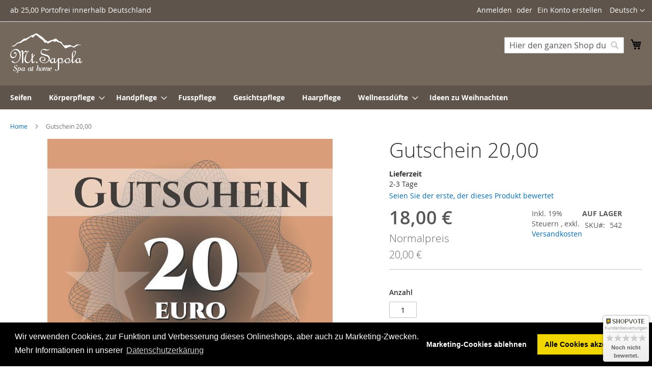

--- FILE ---
content_type: text/html; charset=UTF-8
request_url: https://www.mtsapola-shop.de/gutschein-20-00
body_size: 17697
content:
<!doctype html>
<html lang="de">
    <head prefix="og: http://ogp.me/ns# fb: http://ogp.me/ns/fb# product: http://ogp.me/ns/product#">
        <script>
    var LOCALE = 'de\u002DDE';
    var BASE_URL = 'https\u003A\u002F\u002Fwww.mtsapola\u002Dshop.de\u002F';
    var require = {
        'baseUrl': 'https\u003A\u002F\u002Fwww.mtsapola\u002Dshop.de\u002Fstatic\u002Fversion1723562849\u002Ffrontend\u002FCustom\u002Fdefault\u002Fde_DE'
    };</script>        <meta charset="utf-8"/>
<meta name="title" content="Gutschein 20,00"/>
<meta name="description" content="Gutschein 20,00 Wertgutschein über EUR 20,00. Verschenken Sie an Ihre Lieben einen Gutschein und garantieren Wohlfühlmomente mit unseren Spa-a-thome Produkten "/>
<meta name="keywords" content="Gutschein 20,00"/>
<meta name="robots" content="INDEX,FOLLOW"/>
<meta name="viewport" content="width=device-width, initial-scale=1, maximum-scale=1.0, user-scalable=no"/>
<meta name="format-detection" content="telephone=no"/>
<title>Onlineshop  Gutschein 20,00  / Mt.Sapola GmbH EUROPE</title>
<link  rel="stylesheet" type="text/css"  media="all" href="https://www.mtsapola-shop.de/static/version1723562849/_cache/merged/689f9dc3754457d964e21e2edfb801cd.min.css" />
<link  rel="stylesheet" type="text/css"  media="screen and (min-width: 768px)" href="https://www.mtsapola-shop.de/static/version1723562849/frontend/Custom/default/de_DE/css/styles-l.min.css" />
<link  rel="stylesheet" type="text/css"  media="print" href="https://www.mtsapola-shop.de/static/version1723562849/frontend/Custom/default/de_DE/css/print.min.css" />
<script  type="text/javascript"  src="https://www.mtsapola-shop.de/static/version1723562849/frontend/Custom/default/de_DE/requirejs/require.js"></script>
<script  type="text/javascript"  src="https://www.mtsapola-shop.de/static/version1723562849/frontend/Custom/default/de_DE/js/bundle/bundle0.js"></script>
<script  type="text/javascript"  src="https://www.mtsapola-shop.de/static/version1723562849/frontend/Custom/default/de_DE/js/bundle/bundle1.js"></script>
<script  type="text/javascript"  src="https://www.mtsapola-shop.de/static/version1723562849/frontend/Custom/default/de_DE/js/bundle/bundle2.js"></script>
<script  type="text/javascript"  src="https://www.mtsapola-shop.de/static/version1723562849/frontend/Custom/default/de_DE/js/bundle/bundle3.js"></script>
<script  type="text/javascript"  src="https://www.mtsapola-shop.de/static/version1723562849/frontend/Custom/default/de_DE/js/bundle/bundle4.js"></script>
<script  type="text/javascript"  src="https://www.mtsapola-shop.de/static/version1723562849/frontend/Custom/default/de_DE/js/bundle/bundle5.js"></script>
<script  type="text/javascript"  src="https://www.mtsapola-shop.de/static/version1723562849/frontend/Custom/default/de_DE/js/bundle/bundle6.js"></script>
<script  type="text/javascript"  src="https://www.mtsapola-shop.de/static/version1723562849/frontend/Custom/default/de_DE/js/bundle/bundle7.js"></script>
<script  type="text/javascript"  src="https://www.mtsapola-shop.de/static/version1723562849/frontend/Custom/default/de_DE/mage/requirejs/static.js"></script>
<script  type="text/javascript"  src="https://www.mtsapola-shop.de/static/version1723562849/frontend/Custom/default/de_DE/mage/requirejs/mixins.js"></script>
<script  type="text/javascript"  src="https://www.mtsapola-shop.de/static/version1723562849/frontend/Custom/default/de_DE/requirejs-config.js"></script>
<link rel="preload" as="font" crossorigin="anonymous" href="https://www.mtsapola-shop.de/static/version1723562849/frontend/Custom/default/de_DE/fonts/opensans/light/opensans-300.woff2" />
<link rel="preload" as="font" crossorigin="anonymous" href="https://www.mtsapola-shop.de/static/version1723562849/frontend/Custom/default/de_DE/fonts/opensans/regular/opensans-400.woff2" />
<link rel="preload" as="font" crossorigin="anonymous" href="https://www.mtsapola-shop.de/static/version1723562849/frontend/Custom/default/de_DE/fonts/opensans/semibold/opensans-600.woff2" />
<link rel="preload" as="font" crossorigin="anonymous" href="https://www.mtsapola-shop.de/static/version1723562849/frontend/Custom/default/de_DE/fonts/opensans/bold/opensans-700.woff2" />
<link rel="preload" as="font" crossorigin="anonymous" href="https://www.mtsapola-shop.de/static/version1723562849/frontend/Custom/default/de_DE/fonts/Luma-Icons.woff2" />
<link  rel="canonical" href="https://www.mtsapola-shop.de/gutschein-20-00" />
<link  rel="icon" type="image/x-icon" href="https://www.mtsapola-shop.de/media/favicon/default/favicon.png" />
<link  rel="shortcut icon" type="image/x-icon" href="https://www.mtsapola-shop.de/media/favicon/default/favicon.png" />
<script>
var gaProperty = 'UA-121185101-1';
var disableStr = 'ga-disable-' + gaProperty;
if(document.cookie.indexOf('cookieconsent_status=allow') > -1) {
window[disableStr] = false;
} else if (document.cookie.indexOf(disableStr + '=true') > -1 || document.cookie.indexOf('cookieconsent_status') === -1) {
window[disableStr] = true;
}
function gaOptout() {
 document.cookie = disableStr + '=true; expires=Thu, 31 Dec 2099 23:59:59 UTC; path=/';
 window[disableStr] = true;
}
</script>
<link rel="stylesheet" type="text/css" href="/pub/3rd-party/cookieconsent.min.css" />
<script src="/pub/3rd-party/cookieconsent.min.js"></script>
<script>
window.addEventListener("load", function(){
window.cookieconsent.initialise({
  "palette": {
    "popup": {
      "background": "#000"
    },
    "button": {
      "background": "#f1d600"
    }
  },
  "content": {
    "message": "Wir verwenden Cookies, zur Funktion und Verbesserung dieses Onlineshops, aber auch zu Marketing-Zwecken. Mehr Informationen in unserer",
    "allow": "Alle Cookies akzeptieren",
    "dismiss": "Marketing-Cookies ablehnen",
    "link": "Datenschutzerkärung",
    "href": "https://www.mtsapola-shop.de/datenschutz"
  },
  elements: {
      dismiss: '<a aria-label="dismiss cookie message" role=button tabindex="0" class="cc-btn cc-dismiss" onclick="gaOptout();">{{dismiss}}</a>',
  },
  "type": "opt-in",
})});
</script>

<style>
.filter-options-title {
    padding: 1rem 0 0 1rem !important;
}
</style>        
    <!-- BEGIN GOOGLE ANALYTICS 4 CODE -->
    <script type="text/x-magento-init">
    {
        "*": {
            "Magento_GoogleGtag/js/google-analytics": {"isCookieRestrictionModeEnabled":false,"currentWebsite":1,"cookieName":"user_allowed_save_cookie","pageTrackingData":{"optPageUrl":"","measurementId":"GA4-399751818"},"ordersTrackingData":[],"googleAnalyticsAvailable":true}        }
    }
    </script>
    <!-- END GOOGLE ANALYTICS 4 CODE -->

            <!-- BEGIN GOOGLE ADWORDS CODE -->
    <script type="text/x-magento-init">
    {
        "*": {
            "Magento_GoogleGtag/js/google-adwords": {
                "conversionId": "AW-977920049",
                "gtagSiteSrc": "https://www.googletagmanager.com/gtag/js?id=AW-977920049"
            }
        }
    }
    </script>
    <!-- END GOOGLE ADWORDS CODE -->
<!-- added by Trusted Shops app: Start -->
<script src="https://integrations.etrusted.com/applications/widget.js/v2" async defer></script>
<!-- End -->

<meta property="og:type" content="product" />
<meta property="og:title"
      content="Gutschein&#x20;20,00" />
<meta property="og:image"
      content="https://www.mtsapola-shop.de/media/catalog/product/cache/93e7b0c8b0252c1dd0b4b41d584d2942/m/t/mtsshop-gutschein-20-181105.jpg" />
<meta property="og:description"
      content="Wertgutschein&#x20;&#xFC;ber&#x20;EUR&#x20;20,00." />
<meta property="og:url" content="https://www.mtsapola-shop.de/gutschein-20-00" />
    <meta property="product:price:amount" content="18"/>
    <meta property="product:price:currency"
      content="EUR"/>
    </head>
    <body data-container="body"
          data-mage-init='{"loaderAjax": {}, "loader": { "icon": "https://www.mtsapola-shop.de/static/version1723562849/frontend/Custom/default/de_DE/images/loader-2.gif"}}'
        id="html-body" itemtype="http://schema.org/Product" itemscope="itemscope" class="catalog-product-view product-gutschein-20-00 page-layout-1column">
        
<script type="text/x-magento-init">
    {
        "*": {
            "Magento_PageBuilder/js/widget-initializer": {
                "config": {"[data-content-type=\"slider\"][data-appearance=\"default\"]":{"Magento_PageBuilder\/js\/content-type\/slider\/appearance\/default\/widget":false},"[data-content-type=\"map\"]":{"Magento_PageBuilder\/js\/content-type\/map\/appearance\/default\/widget":false},"[data-content-type=\"row\"]":{"Magento_PageBuilder\/js\/content-type\/row\/appearance\/default\/widget":false},"[data-content-type=\"tabs\"]":{"Magento_PageBuilder\/js\/content-type\/tabs\/appearance\/default\/widget":false},"[data-content-type=\"slide\"]":{"Magento_PageBuilder\/js\/content-type\/slide\/appearance\/default\/widget":{"buttonSelector":".pagebuilder-slide-button","showOverlay":"hover","dataRole":"slide"}},"[data-content-type=\"banner\"]":{"Magento_PageBuilder\/js\/content-type\/banner\/appearance\/default\/widget":{"buttonSelector":".pagebuilder-banner-button","showOverlay":"hover","dataRole":"banner"}},"[data-content-type=\"buttons\"]":{"Magento_PageBuilder\/js\/content-type\/buttons\/appearance\/inline\/widget":false},"[data-content-type=\"products\"][data-appearance=\"carousel\"]":{"Magento_PageBuilder\/js\/content-type\/products\/appearance\/carousel\/widget":false}},
                "breakpoints": {"desktop":{"label":"Desktop","stage":true,"default":true,"class":"desktop-switcher","icon":"Magento_PageBuilder::css\/images\/switcher\/switcher-desktop.svg","conditions":{"min-width":"1024px"},"options":{"products":{"default":{"slidesToShow":"5"}}}},"tablet":{"conditions":{"max-width":"1024px","min-width":"768px"},"options":{"products":{"default":{"slidesToShow":"4"},"continuous":{"slidesToShow":"3"}}}},"mobile":{"label":"Mobile","stage":true,"class":"mobile-switcher","icon":"Magento_PageBuilder::css\/images\/switcher\/switcher-mobile.svg","media":"only screen and (max-width: 768px)","conditions":{"max-width":"768px","min-width":"640px"},"options":{"products":{"default":{"slidesToShow":"3"}}}},"mobile-small":{"conditions":{"max-width":"640px"},"options":{"products":{"default":{"slidesToShow":"2"},"continuous":{"slidesToShow":"1"}}}}}            }
        }
    }
</script>

<div class="cookie-status-message" id="cookie-status">
    The store will not work correctly in the case when cookies are disabled.</div>
<script type="text&#x2F;javascript">document.querySelector("#cookie-status").style.display = "none";</script>
<script type="text/x-magento-init">
    {
        "*": {
            "cookieStatus": {}
        }
    }
</script>

<script type="text/x-magento-init">
    {
        "*": {
            "mage/cookies": {
                "expires": null,
                "path": "\u002F",
                "domain": ".www.mtsapola\u002Dshop.de",
                "secure": true,
                "lifetime": "3600"
            }
        }
    }
</script>
    <noscript>
        <div class="message global noscript">
            <div class="content">
                <p>
                    <strong>JavaScript scheint in Ihrem Browser deaktiviert zu sein.</strong>
                    <span>
                        Um unsere Website in bester Weise zu erfahren, aktivieren Sie Javascript in Ihrem Browser.                    </span>
                </p>
            </div>
        </div>
    </noscript>

<script>
    window.cookiesConfig = window.cookiesConfig || {};
    window.cookiesConfig.secure = true;
</script><script>    require.config({
        map: {
            '*': {
                wysiwygAdapter: 'mage/adminhtml/wysiwyg/tiny_mce/tinymce5Adapter'
            }
        }
    });</script><script>    require.config({
        paths: {
            googleMaps: 'https\u003A\u002F\u002Fmaps.googleapis.com\u002Fmaps\u002Fapi\u002Fjs\u003Fv\u003D3\u0026key\u003D'
        },
        config: {
            'Magento_PageBuilder/js/utils/map': {
                style: '',
            },
            'Magento_PageBuilder/js/content-type/map/preview': {
                apiKey: '',
                apiKeyErrorMessage: 'You\u0020must\u0020provide\u0020a\u0020valid\u0020\u003Ca\u0020href\u003D\u0027https\u003A\u002F\u002Fwww.mtsapola\u002Dshop.de\u002Fadminhtml\u002Fsystem_config\u002Fedit\u002Fsection\u002Fcms\u002F\u0023cms_pagebuilder\u0027\u0020target\u003D\u0027_blank\u0027\u003EGoogle\u0020Maps\u0020API\u0020key\u003C\u002Fa\u003E\u0020to\u0020use\u0020a\u0020map.'
            },
            'Magento_PageBuilder/js/form/element/map': {
                apiKey: '',
                apiKeyErrorMessage: 'You\u0020must\u0020provide\u0020a\u0020valid\u0020\u003Ca\u0020href\u003D\u0027https\u003A\u002F\u002Fwww.mtsapola\u002Dshop.de\u002Fadminhtml\u002Fsystem_config\u002Fedit\u002Fsection\u002Fcms\u002F\u0023cms_pagebuilder\u0027\u0020target\u003D\u0027_blank\u0027\u003EGoogle\u0020Maps\u0020API\u0020key\u003C\u002Fa\u003E\u0020to\u0020use\u0020a\u0020map.'
            },
        }
    });</script><script>
    require.config({
        shim: {
            'Magento_PageBuilder/js/utils/map': {
                deps: ['googleMaps']
            }
        }
    });</script><div class="page-wrapper"><header class="page-header"><div class="panel wrapper"><div class="panel header"><a class="action skip contentarea"
   href="#contentarea">
    <span>
        Direkt zum Inhalt    </span>
</a>
        <div class="switcher language switcher-language" data-ui-id="language-switcher" id="switcher-language">
        <strong class="label switcher-label"><span>Sprache</span></strong>
        <div class="actions dropdown options switcher-options">
            <div class="action toggle switcher-trigger"
                 id="switcher-language-trigger"
                 data-mage-init='{"dropdown":{}}'
                 data-toggle="dropdown"
                 data-trigger-keypress-button="true">
                <strong class="view-de">
                    <span>Deutsch</span>
                </strong>
            </div>
            <ul class="dropdown switcher-dropdown"
                data-target="dropdown">
                                                                                                <li class="view-en switcher-option">
                            <a href="https://www.mtsapola-shop.de/stores/store/redirect/___store/en/___from_store/de/uenc/aHR0cHM6Ly93d3cubXRzYXBvbGEtc2hvcC5kZS9ndXRzY2hlaW4tMjAtMDA_X19fc3RvcmU9ZW4%2C/">
                                English                            </a>
                        </li>
                                                </ul>
        </div>
    </div>
<ul class="header links">    <li class="greet welcome" data-bind="scope: 'customer'">
        <!-- ko if: customer().fullname  -->
        <span class="logged-in"
              data-bind="text: new String('Willkommen, %1!').replace('%1', customer().fullname)">
        </span>
        <!-- /ko -->
        <!-- ko ifnot: customer().fullname  -->
        <span class="not-logged-in"
              data-bind="html: ''"></span>
                <!-- /ko -->
    </li>
    <script type="text/x-magento-init">
    {
        "*": {
            "Magento_Ui/js/core/app": {
                "components": {
                    "customer": {
                        "component": "Magento_Customer/js/view/customer"
                    }
                }
            }
        }
    }
    </script>
<li class="link authorization-link" data-label="oder">
    <a href="https://www.mtsapola-shop.de/customer/account/login/referer/aHR0cHM6Ly93d3cubXRzYXBvbGEtc2hvcC5kZS9ndXRzY2hlaW4tMjAtMDA%2C/"        >Anmelden</a>
</li>
<li><a href="https://www.mtsapola-shop.de/customer/account/create/" id="id27Ofg5ND" >Ein Konto erstellen</a></li></ul><div class="widget block block-static-block">
    ab 25,00 Portofrei innerhalb Deutschland</div>
</div></div><div class="header content"><span data-action="toggle-nav" class="action nav-toggle"><span>Navigation umschalten</span></span>
<a
    class="logo"
    href="https://www.mtsapola-shop.de/"
    title="Mt.&#x20;Sapola"
    aria-label="store logo">
    <img src="https://www.mtsapola-shop.de/media/logo/default/mtsapola-logo-weiss.png"
         title="Mt.&#x20;Sapola"
         alt="Mt.&#x20;Sapola"
            width="142"            height="78"    />
</a>

<div data-block="minicart" class="minicart-wrapper">
    <a class="action showcart" href="https://www.mtsapola-shop.de/checkout/cart/"
       data-bind="scope: 'minicart_content'">
        <span class="text">Mein Warenkorb</span>
        <span class="counter qty empty"
              data-bind="css: { empty: !!getCartParam('summary_count') == false && !isLoading() },
               blockLoader: isLoading">
            <span class="counter-number">
                <!-- ko if: getCartParam('summary_count') -->
                <!-- ko text: getCartParam('summary_count').toLocaleString(window.LOCALE) --><!-- /ko -->
                <!-- /ko -->
            </span>
            <span class="counter-label">
            <!-- ko if: getCartParam('summary_count') -->
                <!-- ko text: getCartParam('summary_count').toLocaleString(window.LOCALE) --><!-- /ko -->
                <!-- ko i18n: 'items' --><!-- /ko -->
            <!-- /ko -->
            </span>
        </span>
    </a>
            <div class="block block-minicart"
             data-role="dropdownDialog"
             data-mage-init='{"dropdownDialog":{
                "appendTo":"[data-block=minicart]",
                "triggerTarget":".showcart",
                "timeout": "2000",
                "closeOnMouseLeave": false,
                "closeOnEscape": true,
                "triggerClass":"active",
                "parentClass":"active",
                "buttons":[]}}'>
            <div id="minicart-content-wrapper" data-bind="scope: 'minicart_content'">
                <!-- ko template: getTemplate() --><!-- /ko -->
            </div>
                    </div>
        <script>window.checkout = {"shoppingCartUrl":"https:\/\/www.mtsapola-shop.de\/checkout\/cart\/","checkoutUrl":"https:\/\/www.mtsapola-shop.de\/checkout\/","updateItemQtyUrl":"https:\/\/www.mtsapola-shop.de\/checkout\/sidebar\/updateItemQty\/","removeItemUrl":"https:\/\/www.mtsapola-shop.de\/checkout\/sidebar\/removeItem\/","imageTemplate":"Magento_Catalog\/product\/image_with_borders","baseUrl":"https:\/\/www.mtsapola-shop.de\/","minicartMaxItemsVisible":5,"websiteId":"1","maxItemsToDisplay":10,"storeId":"1","storeGroupId":"1","agreementIds":["1","2"],"customerLoginUrl":"https:\/\/www.mtsapola-shop.de\/customer\/account\/login\/referer\/aHR0cHM6Ly93d3cubXRzYXBvbGEtc2hvcC5kZS9ndXRzY2hlaW4tMjAtMDA%2C\/","isRedirectRequired":false,"autocomplete":"off","captcha":{"user_login":{"isCaseSensitive":false,"imageHeight":50,"imageSrc":"","refreshUrl":"https:\/\/www.mtsapola-shop.de\/captcha\/refresh\/","isRequired":false,"timestamp":1769007278}}}</script>    <script type="text/x-magento-init">
    {
        "[data-block='minicart']": {
            "Magento_Ui/js/core/app": {"components":{"minicart_content":{"children":{"subtotal.container":{"children":{"subtotal":{"children":{"subtotal.totals":{"config":{"display_cart_subtotal_incl_tax":1,"display_cart_subtotal_excl_tax":0,"template":"Magento_Tax\/checkout\/minicart\/subtotal\/totals"},"children":{"subtotal.totals.msrp":{"component":"Magento_Msrp\/js\/view\/checkout\/minicart\/subtotal\/totals","config":{"displayArea":"minicart-subtotal-hidden","template":"Magento_Msrp\/checkout\/minicart\/subtotal\/totals"}}},"component":"Magento_Tax\/js\/view\/checkout\/minicart\/subtotal\/totals"}},"component":"uiComponent","config":{"template":"Magento_Checkout\/minicart\/subtotal"}}},"component":"uiComponent","config":{"displayArea":"subtotalContainer"}},"item.renderer":{"component":"Magento_Checkout\/js\/view\/cart-item-renderer","config":{"displayArea":"defaultRenderer","template":"Magento_Checkout\/minicart\/item\/default"},"children":{"item.image":{"component":"Magento_Catalog\/js\/view\/image","config":{"template":"Magento_Catalog\/product\/image","displayArea":"itemImage"}},"checkout.cart.item.price.sidebar":{"component":"uiComponent","config":{"template":"Magento_Checkout\/minicart\/item\/price","displayArea":"priceSidebar"}}}},"extra_info":{"component":"uiComponent","config":{"displayArea":"extraInfo"}},"promotion":{"component":"uiComponent","config":{"displayArea":"promotion"},"children":{"customweb_external_checkout_widgets":{"component":"Customweb_Base\/js\/view\/checkout\/minicart\/external_checkout_widgets","config":{"template":"Customweb_Base\/checkout\/minicart\/external_checkout_widgets"}}}}},"config":{"itemRenderer":{"default":"defaultRenderer","simple":"defaultRenderer","virtual":"defaultRenderer"},"template":"Magento_Checkout\/minicart\/content"},"component":"Magento_Checkout\/js\/view\/minicart"}},"types":[]}        },
        "*": {
            "Magento_Ui/js/block-loader": "https\u003A\u002F\u002Fwww.mtsapola\u002Dshop.de\u002Fstatic\u002Fversion1723562849\u002Ffrontend\u002FCustom\u002Fdefault\u002Fde_DE\u002Fimages\u002Floader\u002D1.gif"
        }
    }
    </script>
</div>
<div class="block block-search">
    <div class="block block-title"><strong>Suche</strong></div>
    <div class="block block-content">
        <form class="form minisearch" id="search_mini_form"
              action="https://www.mtsapola-shop.de/catalogsearch/result/" method="get">
                        <div class="field search">
                <label class="label" for="search" data-role="minisearch-label">
                    <span>Suche</span>
                </label>
                <div class="control">
                    <input id="search"
                           data-mage-init='{
                            "quickSearch": {
                                "formSelector": "#search_mini_form",
                                "url": "https://www.mtsapola-shop.de/search/ajax/suggest/",
                                "destinationSelector": "#search_autocomplete",
                                "minSearchLength": "1"
                            }
                        }'
                           type="text"
                           name="q"
                           value=""
                           placeholder="Hier&#x20;den&#x20;ganzen&#x20;Shop&#x20;durchsuchen..."
                           class="input-text"
                           maxlength="128"
                           role="combobox"
                           aria-haspopup="false"
                           aria-autocomplete="both"
                           autocomplete="off"
                           aria-expanded="false"/>
                    <div id="search_autocomplete" class="search-autocomplete"></div>
                    <div class="nested">
    <a class="action advanced" href="https://www.mtsapola-shop.de/catalogsearch/advanced/" data-action="advanced-search">
        Erweiterte Suche    </a>
</div>
                </div>
            </div>
            <div class="actions">
                <button type="submit"
                        title="Suche"
                        class="action search"
                        aria-label="Search"
                >
                    <span>Suche</span>
                </button>
            </div>
        </form>
    </div>
</div>
<ul class="compare wrapper"><li class="item link compare" data-bind="scope: 'compareProducts'" data-role="compare-products-link">
    <a class="action compare no-display" title="Produkte&#x20;vergleichen"
       data-bind="attr: {'href': compareProducts().listUrl}, css: {'no-display': !compareProducts().count}"
    >
        Produkte vergleichen        <span class="counter qty" data-bind="text: compareProducts().countCaption"></span>
    </a>
</li>
<script type="text/x-magento-init">
{"[data-role=compare-products-link]": {"Magento_Ui/js/core/app": {"components":{"compareProducts":{"component":"Magento_Catalog\/js\/view\/compare-products"}}}}}
</script>
</ul></div></header>    <div class="sections nav-sections">
                <div class="section-items nav-sections-items"
             data-mage-init='{"tabs":{"openedState":"active"}}'>
                                            <div class="section-item-title nav-sections-item-title"
                     data-role="collapsible">
                    <a class="nav-sections-item-switch"
                       data-toggle="switch" href="#store.menu">
                        Menü                    </a>
                </div>
                <div class="section-item-content nav-sections-item-content"
                     id="store.menu"
                     data-role="content">
                    
<nav class="navigation" data-action="navigation">
    <ul data-mage-init='{"menu":{"responsive":true, "expanded":true, "position":{"my":"left top","at":"left bottom"}}}'>
        <li  class="level0 nav-1 category-item first level-top"><a href="https://www.mtsapola-shop.de/seifen-soaps"  class="level-top" ><span>Seifen</span></a></li><li  class="level0 nav-2 category-item level-top parent"><a href="https://www.mtsapola-shop.de/body-spa"  class="level-top" ><span>Körperpflege</span></a><ul class="level0 submenu"><li  class="level1 nav-2-1 category-item first"><a href="https://www.mtsapola-shop.de/body-spa/rosemary-eucalpytus" ><span>Rosemarin-Eukalpytus</span></a></li><li  class="level1 nav-2-2 category-item"><a href="https://www.mtsapola-shop.de/body-spa/geranium-orange" ><span>Geranium-Orange</span></a></li><li  class="level1 nav-2-3 category-item"><a href="https://www.mtsapola-shop.de/body-spa/lavender-chamomile" ><span>Lavendel-Kamille</span></a></li><li  class="level1 nav-2-4 category-item"><a href="https://www.mtsapola-shop.de/body-spa/grapefruit-cedarwood" ><span>Grapefruit-Zedernholz</span></a></li><li  class="level1 nav-2-5 category-item"><a href="https://www.mtsapola-shop.de/body-spa/lemongrass" ><span>Zitronengras -  Lemongrass</span></a></li><li  class="level1 nav-2-6 category-item"><a href="https://www.mtsapola-shop.de/body-spa/ginger-lemongrass" ><span>Ingwer-Zitronengras</span></a></li><li  class="level1 nav-2-7 category-item"><a href="https://www.mtsapola-shop.de/body-spa/oriental-wood" ><span>Oriental Wood</span></a></li><li  class="level1 nav-2-8 category-item"><a href="https://www.mtsapola-shop.de/body-spa/mandarin-orange" ><span>Mandarin-Orange</span></a></li><li  class="level1 nav-2-9 category-item"><a href="https://www.mtsapola-shop.de/body-spa/jasmine" ><span>Jasmine</span></a></li><li  class="level1 nav-2-10 category-item"><a href="https://www.mtsapola-shop.de/body-spa/coconut" ><span>Kokosnuss</span></a></li><li  class="level1 nav-2-11 category-item"><a href="https://www.mtsapola-shop.de/body-spa/plai-mint" ><span>Plai-Mint</span></a></li><li  class="level1 nav-2-12 category-item"><a href="https://www.mtsapola-shop.de/body-spa/rose" ><span>Rose</span></a></li><li  class="level1 nav-2-13 category-item"><a href="https://www.mtsapola-shop.de/body-spa/body-contour" ><span>Body Contour (Sliming)</span></a></li><li  class="level1 nav-2-14 category-item"><a href="https://www.mtsapola-shop.de/body-spa/massage-balms" ><span>Massage Balms</span></a></li><li  class="level1 nav-2-15 category-item"><a href="https://www.mtsapola-shop.de/body-spa/sandalwood-orange" ><span>Sandelholz-Orange</span></a></li><li  class="level1 nav-2-16 category-item last parent"><a href="https://www.mtsapola-shop.de/body-spa/nach-anwendung" ><span>Nach Anwendung</span></a><ul class="level1 submenu"><li  class="level2 nav-2-16-1 category-item first"><a href="https://www.mtsapola-shop.de/body-spa/nach-anwendung/massageole" ><span>Massageöle</span></a></li><li  class="level2 nav-2-16-2 category-item"><a href="https://www.mtsapola-shop.de/body-spa/nach-anwendung/peelings" ><span>Peelings</span></a></li><li  class="level2 nav-2-16-3 category-item"><a href="https://www.mtsapola-shop.de/body-spa/nach-anwendung/sauna" ><span>Für die Sauna</span></a></li><li  class="level2 nav-2-16-4 category-item"><a href="https://www.mtsapola-shop.de/body-spa/nach-anwendung/duschgel" ><span>Duschgel</span></a></li><li  class="level2 nav-2-16-5 category-item"><a href="https://www.mtsapola-shop.de/body-spa/nach-anwendung/aroma-roll-ons" ><span>Aromaroller</span></a></li><li  class="level2 nav-2-16-6 category-item"><a href="https://www.mtsapola-shop.de/body-spa/nach-anwendung/body-lotion-und-korpercreme" ><span>Body Lotion und Körpercreme</span></a></li><li  class="level2 nav-2-16-7 category-item"><a href="https://www.mtsapola-shop.de/body-spa/nach-anwendung/geschenksets" ><span>Geschenksets und Reisegrößen</span></a></li><li  class="level2 nav-2-16-8 category-item last parent"><a href="https://www.mtsapola-shop.de/body-spa/nach-anwendung/accessoires" ><span>Accessoires</span></a><ul class="level2 submenu"><li  class="level3 nav-2-16-8-1 category-item first last parent"><a href="https://www.mtsapola-shop.de/body-spa/nach-anwendung/accessoires/specials" ><span>Specials</span></a><ul class="level3 submenu"><li  class="level4 nav-2-16-8-1-1 category-item first last"><a href="https://www.mtsapola-shop.de/body-spa/nach-anwendung/accessoires/specials/gutscheine" ><span>Gutscheine</span></a></li></ul></li></ul></li></ul></li></ul></li><li  class="level0 nav-3 category-item level-top parent"><a href="https://www.mtsapola-shop.de/hand-spa"  class="level-top" ><span>Handpflege</span></a><ul class="level0 submenu"><li  class="level1 nav-3-1 category-item first last"><a href="https://www.mtsapola-shop.de/hand-spa/hand-sanitizer" ><span>Handdesinfektion</span></a></li></ul></li><li  class="level0 nav-4 category-item level-top"><a href="https://www.mtsapola-shop.de/foot-spa"  class="level-top" ><span>Fusspflege </span></a></li><li  class="level0 nav-5 category-item level-top"><a href="https://www.mtsapola-shop.de/face-spa"  class="level-top" ><span>Gesichtspflege</span></a></li><li  class="level0 nav-6 category-item level-top"><a href="https://www.mtsapola-shop.de/haarpflege"  class="level-top" ><span>Haarpflege</span></a></li><li  class="level0 nav-7 category-item level-top parent"><a href="https://www.mtsapola-shop.de/home-spa"  class="level-top" ><span>Wellnessdüfte</span></a><ul class="level0 submenu"><li  class="level1 nav-7-1 category-item first"><a href="https://www.mtsapola-shop.de/home-spa/essential-oils" ><span>Ätherische Öle - Essential Oils</span></a></li><li  class="level1 nav-7-2 category-item"><a href="https://www.mtsapola-shop.de/home-spa/home-scents" ><span>Raumdüfte - Home Scents</span></a></li><li  class="level1 nav-7-3 category-item"><a href="https://www.mtsapola-shop.de/home-spa/room-sprays" ><span>Raumsprays - Room Sprays</span></a></li><li  class="level1 nav-7-4 category-item last"><a href="https://www.mtsapola-shop.de/home-spa/diffusors" ><span>Diffusors</span></a></li></ul></li><li  class="level0 nav-8 category-item last level-top"><a href="https://www.mtsapola-shop.de/ideen-zu-weihnachten"  class="level-top" ><span>Ideen zu Weihnachten</span></a></li>            </ul>
</nav>
                </div>
                                            <div class="section-item-title nav-sections-item-title"
                     data-role="collapsible">
                    <a class="nav-sections-item-switch"
                       data-toggle="switch" href="#store.links">
                        Konto                    </a>
                </div>
                <div class="section-item-content nav-sections-item-content"
                     id="store.links"
                     data-role="content">
                    <!-- Account links -->                </div>
                                            <div class="section-item-title nav-sections-item-title"
                     data-role="collapsible">
                    <a class="nav-sections-item-switch"
                       data-toggle="switch" href="#store.settings">
                        Einstellungen                    </a>
                </div>
                <div class="section-item-content nav-sections-item-content"
                     id="store.settings"
                     data-role="content">
                            <div class="switcher language switcher-language" data-ui-id="language-switcher" id="switcher-language-nav">
        <strong class="label switcher-label"><span>Sprache</span></strong>
        <div class="actions dropdown options switcher-options">
            <div class="action toggle switcher-trigger"
                 id="switcher-language-trigger-nav"
                 data-mage-init='{"dropdown":{}}'
                 data-toggle="dropdown"
                 data-trigger-keypress-button="true">
                <strong class="view-de">
                    <span>Deutsch</span>
                </strong>
            </div>
            <ul class="dropdown switcher-dropdown"
                data-target="dropdown">
                                                                                                <li class="view-en switcher-option">
                            <a href="https://www.mtsapola-shop.de/stores/store/redirect/___store/en/___from_store/de/uenc/aHR0cHM6Ly93d3cubXRzYXBvbGEtc2hvcC5kZS9ndXRzY2hlaW4tMjAtMDA_X19fc3RvcmU9ZW4%2C/">
                                English                            </a>
                        </li>
                                                </ul>
        </div>
    </div>
                </div>
                    </div>
    </div>
<div class="breadcrumbs"></div>
<script type="text/x-magento-init">
    {
        ".breadcrumbs": {
            "breadcrumbs": {"categoryUrlSuffix":"","useCategoryPathInUrl":1,"product":"Gutschein 20,00"}        }
    }
</script>
<main id="maincontent" class="page-main"><a id="contentarea" tabindex="-1"></a>
<div class="page messages"><div data-placeholder="messages"></div>
<div data-bind="scope: 'messages'">
    <!-- ko if: cookieMessages && cookieMessages.length > 0 -->
    <div aria-atomic="true" role="alert" data-bind="foreach: { data: cookieMessages, as: 'message' }" class="messages">
        <div data-bind="attr: {
            class: 'message-' + message.type + ' ' + message.type + ' message',
            'data-ui-id': 'message-' + message.type
        }">
            <div data-bind="html: $parent.prepareMessageForHtml(message.text)"></div>
        </div>
    </div>
    <!-- /ko -->

    <!-- ko if: messages().messages && messages().messages.length > 0 -->
    <div aria-atomic="true" role="alert" class="messages" data-bind="foreach: {
        data: messages().messages, as: 'message'
    }">
        <div data-bind="attr: {
            class: 'message-' + message.type + ' ' + message.type + ' message',
            'data-ui-id': 'message-' + message.type
        }">
            <div data-bind="html: $parent.prepareMessageForHtml(message.text)"></div>
        </div>
    </div>
    <!-- /ko -->
</div>
<script type="text/x-magento-init">
    {
        "*": {
            "Magento_Ui/js/core/app": {
                "components": {
                        "messages": {
                            "component": "Magento_Theme/js/view/messages"
                        }
                    }
                }
            }
    }
</script>
</div><div class="columns"><div class="column main"><div class="product-info-main"><div class="page-title-wrapper&#x20;product">
    <h1 class="page-title"
                >
        <span class="base" data-ui-id="page-title-wrapper" itemprop="name">Gutschein 20,00</span>    </h1>
    </div>

<div class="product attribute delivery_time">
            <strong class="type">Lieferzeit</strong>
        <div class="value" itemprop="delivery_time">2-3 Tage</div>
</div>
    <div class="product-reviews-summary empty">
        <div class="reviews-actions">
            <a class="action add" href="https://www.mtsapola-shop.de/gutschein-20-00#review-form">
                Seien Sie der erste, der dieses Produkt bewertet            </a>
        </div>
    </div>
<div class="product-info-price"><div class="price-box price-final_price" data-role="priceBox" data-product-id="336" data-price-box="product-id-336">
    <span class="special-price">
        

<span class="price-container price-final_price&#x20;tax&#x20;weee"
         itemprop="offers" itemscope itemtype="http://schema.org/Offer">
            <span class="price-label">Sonderangebot</span>
        <span  id="product-price-336"                data-price-amount="18"
        data-price-type="finalPrice"
        class="price-wrapper "
    ><span class="price">18,00 €</span></span>
                <meta itemprop="price" content="18" />
        <meta itemprop="priceCurrency" content="EUR" />
    </span>
    </span>
    <span class="old-price">
        

<span class="price-container price-final_price&#x20;tax&#x20;weee"
        >
            <span class="price-label">Normalpreis</span>
        <span  id="old-price-336"                data-price-amount="20"
        data-price-type="oldPrice"
        class="price-wrapper "
    ><span class="price">20,00 €</span></span>
        </span>
    </span>

</div><div class="price-details">
                                        <span class="tax-details">
                    Inkl. 19% Steuern                    <span class="tax-separator">, </span>
                    <span class="shipping-cost-details">
                        exkl. <a href="https://www.mtsapola-shop.de/lieferung">Versandkosten</a>                    </span>
                </span>
                        </div>
<div class="product-info-stock-sku">
            <div class="stock available" title="Verf&#xFC;gbarkeit">
            <span>Auf Lager</span>
        </div>
    
<div class="product attribute sku">
            <strong class="type">SKU</strong>
        <div class="value" itemprop="sku">542</div>
</div>
</div></div>

<div class="product-add-form">
    <form data-product-sku="542"
          action="https://www.mtsapola-shop.de/checkout/cart/add/uenc/aHR0cHM6Ly93d3cubXRzYXBvbGEtc2hvcC5kZS9ndXRzY2hlaW4tMjAtMDA%2C/product/336/" method="post"
          id="product_addtocart_form">
        <input type="hidden" name="product" value="336" />
        <input type="hidden" name="selected_configurable_option" value="" />
        <input type="hidden" name="related_product" id="related-products-field" value="" />
        <input type="hidden" name="item"  value="336" />
        <input name="form_key" type="hidden" value="xq5yGRvSQDUYR2gW" />                            <div class="box-tocart">
    <div class="fieldset">
                <div class="field qty">
            <label class="label" for="qty"><span>Anzahl</span></label>
            <div class="control">
                <input type="number"
                       name="qty"
                       id="qty"
                       min="0"
                       value="1"
                       title="Anzahl"
                       class="input-text qty"
                       data-validate="{&quot;required-number&quot;:true,&quot;validate-item-quantity&quot;:{&quot;minAllowed&quot;:1,&quot;maxAllowed&quot;:20}}"
                       />
            </div>
        </div>
                <div class="actions">
            <button type="submit"
                    title="In&#x20;den&#x20;Warenkorb"
                    class="action primary tocart"
                    id="product-addtocart-button" disabled>
                <span>In den Warenkorb</span>
            </button>
            
<div id="instant-purchase" data-bind="scope:'instant-purchase'">
    <!-- ko template: getTemplate() --><!-- /ko -->
</div>
<script type="text/x-magento-init">
    {
        "#instant-purchase": {
            "Magento_Ui/js/core/app": {"components":{"instant-purchase":{"component":"Magento_InstantPurchase\/js\/view\/instant-purchase","config":{"template":"Magento_InstantPurchase\/instant-purchase","buttonText":"Instant Purchase","purchaseUrl":"https:\/\/www.mtsapola-shop.de\/instantpurchase\/button\/placeOrder\/"}}}}        }
    }
</script>
<div id ="paypal-smart-button" data-mage-init='{"Magento_Paypal/js/in-context/product-express-checkout"
:{"clientConfig":{"button":1,"getTokenUrl":"https:\/\/www.mtsapola-shop.de\/paypal\/express\/getTokenData\/","onAuthorizeUrl":"https:\/\/www.mtsapola-shop.de\/paypal\/express\/onAuthorization\/","onCancelUrl":"https:\/\/www.mtsapola-shop.de\/paypal\/express\/cancel\/","styles":{"layout":"vertical","size":"responsive","color":"gold","shape":"pill","label":"buynow"},"isVisibleOnProductPage":false,"isGuestCheckoutAllowed":true,"sdkUrl":"https:\/\/www.paypal.com\/sdk\/js?client-id=ATDZ9_ECFh-fudesZo4kz3fGTSO1pzuWCS4IjZMq4JKdRK7hQR3Rxyafx39H2fP363WtmlQNYXjUiAae&locale=de_DE&currency=EUR&enable-funding=venmo&commit=false&intent=capture&merchant-id=GTFXZ4ZSWDDME&disable-funding=card%2Cbancontact%2Ceps%2Cgiropay%2Cideal%2Cmybank%2Cp24%2Csofort&components=messages%2Cbuttons","dataAttributes":{"data-partner-attribution-id":"Magento_2_Community","data-csp-nonce":"amliNWd2N3J0bWVhd2RsMG9hc2VxY21sc2FpdWUwZWI="}}}}'></div>
        </div>
    </div>
</div>
<script type="text/x-magento-init">
    {
        "#product_addtocart_form": {
            "Magento_Catalog/js/validate-product": {}
        }
    }
</script>
        
                    </form>
</div>

<script type="text/x-magento-init">
    {
        "[data-role=priceBox][data-price-box=product-id-336]": {
            "priceBox": {
                "priceConfig":  {"productId":"336","priceFormat":{"pattern":"%s\u00a0\u20ac","precision":2,"requiredPrecision":2,"decimalSymbol":",","groupSymbol":".","groupLength":3,"integerRequired":false},"tierPrices":[]}            }
        }
    }
</script>
<div class="product-social-links"><div class="product-addto-links" data-role="add-to-links">
        <a href="#"
       class="action towishlist"
       data-post='{"action":"https:\/\/www.mtsapola-shop.de\/wishlist\/index\/add\/","data":{"product":336,"uenc":"aHR0cHM6Ly93d3cubXRzYXBvbGEtc2hvcC5kZS9ndXRzY2hlaW4tMjAtMDA,"}}'
       data-action="add-to-wishlist"><span>Zur Wunschliste hinzufügen</span></a>
<script type="text/x-magento-init">
    {
        "body": {
            "addToWishlist": {"productType":"simple"}        }
    }
</script>

<a href="#" data-post='{"action":"https:\/\/www.mtsapola-shop.de\/catalog\/product_compare\/add\/","data":{"product":"336","uenc":"aHR0cHM6Ly93d3cubXRzYXBvbGEtc2hvcC5kZS9ndXRzY2hlaW4tMjAtMDA,"}}'
        data-role="add-to-links"
        class="action tocompare"><span>Zur Vergleichsliste hinzufügen</span></a>

</div>
</div>
<div class="product attribute overview">
        <div class="value" itemprop="description">Wertgutschein über EUR 20,00.</div>
</div>
</div><div class="product media"><a id="gallery-prev-area" tabindex="-1"></a>
<div class="action-skip-wrapper"><a class="action skip gallery-next-area"
   href="#gallery-next-area">
    <span>
        Zum Ende der Bildergalerie springen    </span>
</a>
</div>

<div class="gallery-placeholder _block-content-loading" data-gallery-role="gallery-placeholder">
    <img
        alt="main product photo"
        class="gallery-placeholder__image"
        src="https://www.mtsapola-shop.de/media/catalog/product/cache/2b3c9dbd0590913456925184d6c98468/m/t/mtsshop-gutschein-20-181105.jpg"
    />
</div>

<script type="text/x-magento-init">
    {
        "[data-gallery-role=gallery-placeholder]": {
            "mage/gallery/gallery": {
                "mixins":["magnifier/magnify"],
                "magnifierOpts": {"fullscreenzoom":"20","top":"","left":"","width":"","height":"","eventType":"hover","enabled":false,"mode":"outside"},
                "data": [{"thumb":"https:\/\/www.mtsapola-shop.de\/media\/catalog\/product\/cache\/33abdbd3d9a90789fb66ff967454d2a0\/m\/t\/mtsshop-gutschein-20-181105.jpg","img":"https:\/\/www.mtsapola-shop.de\/media\/catalog\/product\/cache\/2b3c9dbd0590913456925184d6c98468\/m\/t\/mtsshop-gutschein-20-181105.jpg","full":"https:\/\/www.mtsapola-shop.de\/media\/catalog\/product\/cache\/1c6dcf84a2a3ce6aa395010f686f2b34\/m\/t\/mtsshop-gutschein-20-181105.jpg","caption":"Gutschein 20,00","position":"1","isMain":true,"type":"image","videoUrl":null}],
                "options": {"nav":"thumbs","loop":true,"keyboard":true,"arrows":true,"allowfullscreen":true,"showCaption":false,"width":700,"thumbwidth":88,"thumbheight":110,"height":560,"transitionduration":500,"transition":"slide","navarrows":true,"navtype":"slides","navdir":"horizontal"},
                "fullscreen": {"nav":"thumbs","loop":true,"navdir":"horizontal","navarrows":false,"navtype":"slides","arrows":true,"showCaption":false,"transitionduration":500,"transition":"slide"},
                 "breakpoints": {"mobile":{"conditions":{"max-width":"767px"},"options":{"options":{"nav":"dots"}}}}            }
        }
    }
</script>
<script type="text/x-magento-init">
    {
        "[data-gallery-role=gallery-placeholder]": {
            "Magento_ProductVideo/js/fotorama-add-video-events": {
                "videoData": [{"mediaType":"image","videoUrl":null,"isBase":true}],
                "videoSettings": [{"playIfBase":"0","showRelated":"0","videoAutoRestart":"0"}],
                "optionsVideoData": []            }
        }
    }
</script>
<div class="action-skip-wrapper"><a class="action skip gallery-prev-area"
   href="#gallery-prev-area">
    <span>
        Zum Anfang der Bildergalerie springen    </span>
</a>
</div><a id="gallery-next-area" tabindex="-1"></a>
</div>    <div class="product info detailed">
                <div class="product data items" data-mage-init='{"tabs":{"openedState":"active"}}'>
                                            <div class="data item title"
                     data-role="collapsible" id="tab-label-description">
                    <a class="data switch"
                       tabindex="-1"
                       data-toggle="trigger"
                       href="#description"
                       id="tab-label-description-title">
                        Produktbeschreibung                    </a>
                </div>
                <div class="data item content"
                     aria-labelledby="tab-label-description-title"
                     id="description" data-role="content">
                    
    <div class="product attribute description">
                <div class="value" ><div data-content-type="html" data-appearance="default" data-element="main" data-decoded="true">Wertgutschein über EUR 20,00. Verschenken Sie an Ihre Lieben einen Gutschein und garantieren Wohlfühlmomente mit unseren Spa-a-thome Produkten </div></div>
    </div>
<br>
                </div>
                                            <div class="data item title"
                     data-role="collapsible" id="tab-label-additional">
                    <a class="data switch"
                       tabindex="-1"
                       data-toggle="trigger"
                       href="#additional"
                       id="tab-label-additional-title">
                        Inhaltsstoffe                    </a>
                </div>
                <div class="data item content"
                     aria-labelledby="tab-label-additional-title"
                     id="additional" data-role="content">
                        <div class="additional-attributes-wrapper table-wrapper">
        <table class="data table additional-attributes" id="product-attribute-specs-table">
            <caption class="table-caption">Inhaltsstoffe</caption>
            <tbody>
                            <tr>
                    <th class="col label" scope="row">Lieferzeit</th>
                    <td class="col data" data-th="Lieferzeit">2-3 Tage</td>
                </tr>
                            <tr>
                    <th class="col label" scope="row">Duft</th>
                    <td class="col data" data-th="Duft">Zitronengras</td>
                </tr>
                        </tbody>
        </table>
    </div>
                </div>
                                            <div class="data item title"
                     data-role="collapsible" id="tab-label-reviews">
                    <a class="data switch"
                       tabindex="-1"
                       data-toggle="trigger"
                       href="#reviews"
                       id="tab-label-reviews-title">
                        Bewertungen                    </a>
                </div>
                <div class="data item content"
                     aria-labelledby="tab-label-reviews-title"
                     id="reviews" data-role="content">
                    <div id="product-review-container" data-role="product-review"></div>
<div class="block review-add">
    <div class="block-title"><strong>Eigene Bewertung schreiben</strong></div>
<div class="block-content">
<form action="https://www.mtsapola-shop.de/review/product/post/id/336/" class="review-form" method="post" id="review-form" data-role="product-review-form" data-bind="scope: 'review-form'">
    <input name="form_key" type="hidden" value="xq5yGRvSQDUYR2gW" />    <div
    class="field-recaptcha"
    id="recaptcha-f979c2ff515d921c34af9bd2aee8ef076b719d03-container"
    data-bind="scope:'recaptcha-f979c2ff515d921c34af9bd2aee8ef076b719d03'"
>
    <!-- ko template: getTemplate() --><!-- /ko -->
</div>

<script type="text/x-magento-init">
{
    "#recaptcha-f979c2ff515d921c34af9bd2aee8ef076b719d03-container": {
        "Magento_Ui/js/core/app": {"components":{"recaptcha-f979c2ff515d921c34af9bd2aee8ef076b719d03":{"settings":{"rendering":{"sitekey":"6Lf7ivUUAAAAAICwXUs3dZDnttOwfItUqHfC6lXR","badge":"bottomleft","size":"invisible","theme":"light","hl":""},"invisible":true},"component":"Magento_ReCaptchaFrontendUi\/js\/reCaptcha","reCaptchaId":"recaptcha-f979c2ff515d921c34af9bd2aee8ef076b719d03"}}}    }
}
</script>
    <fieldset class="fieldset review-fieldset" data-hasrequired="&#x2A;&#x20;Pflichtfelder">
        <legend class="legend review-legend"><span>Sie bewerten:</span><strong>Gutschein 20,00</strong></legend><br />
                <div class="field review-field-nickname required">
            <label for="nickname_field" class="label"><span>Nickname</span></label>
            <div class="control">
                <input type="text" name="nickname" id="nickname_field" class="input-text" data-validate="{required:true}" data-bind="value: nickname()" />
            </div>
        </div>
        <div class="field review-field-summary required">
            <label for="summary_field" class="label"><span>Zusammenfassung</span></label>
            <div class="control">
                <input type="text" name="title" id="summary_field" class="input-text" data-validate="{required:true}" data-bind="value: review().title" />
            </div>
        </div>
        <div class="field review-field-text required">
            <label for="review_field" class="label"><span>Bewertung</span></label>
            <div class="control">
                <textarea name="detail" id="review_field" cols="5" rows="3" data-validate="{required:true}" data-bind="value: review().detail"></textarea>
            </div>
        </div>
    </fieldset>
    <div class="actions-toolbar review-form-actions">
        <div class="primary actions-primary">
            <button type="submit" class="action submit primary"><span>Bewertung abschicken</span></button>
        </div>
    </div>
</form>
<script type="text/x-magento-init">
{
    "[data-role=product-review-form]": {
        "Magento_Ui/js/core/app": {"components":{"review-form":{"component":"Magento_Review\/js\/view\/review"}}}    },
    "#review-form": {
        "Magento_Review/js/error-placement": {},
        "Magento_Review/js/validate-review": {},
        "Magento_Review/js/submit-review": {}
    }
}
</script>
</div>
</div>

<script type="text/x-magento-init">
    {
        "*": {
            "Magento_Review/js/process-reviews": {
                "productReviewUrl": "https\u003A\u002F\u002Fwww.mtsapola\u002Dshop.de\u002Freview\u002Fproduct\u002FlistAjax\u002Fid\u002F336\u002F",
                "reviewsTabSelector": "#tab-label-reviews"
            }
        }
    }
</script>
                </div>
                                    </div>
    </div>
<input name="form_key" type="hidden" value="xq5yGRvSQDUYR2gW" /><div id="authenticationPopup" data-bind="scope:'authenticationPopup', style: {display: 'none'}">
        <script>window.authenticationPopup = {"autocomplete":"off","customerRegisterUrl":"https:\/\/www.mtsapola-shop.de\/customer\/account\/create\/","customerForgotPasswordUrl":"https:\/\/www.mtsapola-shop.de\/customer\/account\/forgotpassword\/","baseUrl":"https:\/\/www.mtsapola-shop.de\/","customerLoginUrl":"https:\/\/www.mtsapola-shop.de\/customer\/ajax\/login\/"}</script>    <!-- ko template: getTemplate() --><!-- /ko -->
        <script type="text/x-magento-init">
        {
            "#authenticationPopup": {
                "Magento_Ui/js/core/app": {"components":{"authenticationPopup":{"component":"Magento_Customer\/js\/view\/authentication-popup","children":{"messages":{"component":"Magento_Ui\/js\/view\/messages","displayArea":"messages"},"captcha":{"component":"Magento_Captcha\/js\/view\/checkout\/loginCaptcha","displayArea":"additional-login-form-fields","formId":"user_login","configSource":"checkout"}}}}}            },
            "*": {
                "Magento_Ui/js/block-loader": "https\u003A\u002F\u002Fwww.mtsapola\u002Dshop.de\u002Fstatic\u002Fversion1723562849\u002Ffrontend\u002FCustom\u002Fdefault\u002Fde_DE\u002Fimages\u002Floader\u002D1.gif"
                            }
        }
    </script>
</div>
<script type="text/x-magento-init">
    {
        "*": {
            "Magento_Customer/js/section-config": {
                "sections": {"stores\/store\/switch":["*"],"stores\/store\/switchrequest":["*"],"directory\/currency\/switch":["*"],"*":["messages","apptrian_facebook_pixel_matching_section","customweb_external_checkout_widgets"],"customer\/account\/logout":["*","recently_viewed_product","recently_compared_product","persistent"],"customer\/account\/loginpost":["*"],"customer\/account\/createpost":["*"],"customer\/account\/editpost":["*"],"customer\/ajax\/login":["checkout-data","cart","captcha"],"catalog\/product_compare\/add":["compare-products"],"catalog\/product_compare\/remove":["compare-products"],"catalog\/product_compare\/clear":["compare-products"],"sales\/guest\/reorder":["cart"],"sales\/order\/reorder":["cart"],"checkout\/cart\/add":["cart","directory-data"],"checkout\/cart\/delete":["cart"],"checkout\/cart\/updatepost":["cart"],"checkout\/cart\/updateitemoptions":["cart"],"checkout\/cart\/couponpost":["cart"],"checkout\/cart\/estimatepost":["cart"],"checkout\/cart\/estimateupdatepost":["cart"],"checkout\/onepage\/saveorder":["cart","checkout-data","last-ordered-items"],"checkout\/sidebar\/removeitem":["cart"],"checkout\/sidebar\/updateitemqty":["cart"],"rest\/*\/v1\/carts\/*\/payment-information":["cart","last-ordered-items","captcha","instant-purchase"],"rest\/*\/v1\/guest-carts\/*\/payment-information":["cart","captcha"],"rest\/*\/v1\/guest-carts\/*\/selected-payment-method":["cart","checkout-data"],"rest\/*\/v1\/carts\/*\/selected-payment-method":["cart","checkout-data","instant-purchase"],"customer\/address\/*":["instant-purchase"],"customer\/account\/*":["instant-purchase"],"vault\/cards\/deleteaction":["instant-purchase"],"multishipping\/checkout\/overviewpost":["cart"],"paypal\/express\/placeorder":["cart","checkout-data"],"paypal\/payflowexpress\/placeorder":["cart","checkout-data"],"paypal\/express\/onauthorization":["cart","checkout-data"],"persistent\/index\/unsetcookie":["persistent"],"review\/product\/post":["review"],"wishlist\/index\/add":["wishlist"],"wishlist\/index\/remove":["wishlist"],"wishlist\/index\/updateitemoptions":["wishlist"],"wishlist\/index\/update":["wishlist"],"wishlist\/index\/cart":["wishlist","cart"],"wishlist\/index\/fromcart":["wishlist","cart"],"wishlist\/index\/allcart":["wishlist","cart"],"wishlist\/shared\/allcart":["wishlist","cart"],"wishlist\/shared\/cart":["cart"],"payenginecw\/endpoint\/index":["cart"],"braintree\/paypal\/placeorder":["cart","checkout-data"],"braintree\/googlepay\/placeorder":["cart","checkout-data"]},
                "clientSideSections": ["checkout-data","cart-data"],
                "baseUrls": ["https:\/\/www.mtsapola-shop.de\/"],
                "sectionNames": ["messages","customer","compare-products","last-ordered-items","cart","directory-data","captcha","instant-purchase","loggedAsCustomer","persistent","review","wishlist","apptrian_facebook_pixel_matching_section","customweb_external_checkout_widgets","recently_viewed_product","recently_compared_product","product_data_storage","paypal-billing-agreement"]            }
        }
    }
</script>
<script type="text/x-magento-init">
    {
        "*": {
            "Magento_Customer/js/customer-data": {
                "sectionLoadUrl": "https\u003A\u002F\u002Fwww.mtsapola\u002Dshop.de\u002Fcustomer\u002Fsection\u002Fload\u002F",
                "expirableSectionLifetime": 60,
                "expirableSectionNames": ["cart","persistent"],
                "cookieLifeTime": "3600",
                "updateSessionUrl": "https\u003A\u002F\u002Fwww.mtsapola\u002Dshop.de\u002Fcustomer\u002Faccount\u002FupdateSession\u002F"
            }
        }
    }
</script>
<script type="text/x-magento-init">
    {
        "*": {
            "Magento_Customer/js/invalidation-processor": {
                "invalidationRules": {
                    "website-rule": {
                        "Magento_Customer/js/invalidation-rules/website-rule": {
                            "scopeConfig": {
                                "websiteId": "1"
                            }
                        }
                    }
                }
            }
        }
    }
</script>
<script type="text/x-magento-init">
    {
        "body": {
            "pageCache": {"url":"https:\/\/www.mtsapola-shop.de\/page_cache\/block\/render\/id\/336\/","handles":["default","catalog_product_view","catalog_product_view_type_simple","catalog_product_view_id_336","catalog_product_view_sku_542"],"originalRequest":{"route":"catalog","controller":"product","action":"view","uri":"\/gutschein-20-00"},"versionCookieName":"private_content_version"}        }
    }
</script>
<script type="text/x-magento-init">
    {
        "body": {
            "requireCookie": {"noCookieUrl":"https:\/\/www.mtsapola-shop.de\/cookie\/index\/noCookies\/","triggers":[".action.towishlist"],"isRedirectCmsPage":true}        }
    }
</script>
<script type="text/x-magento-init">
    {
        "*": {
                "Magento_Catalog/js/product/view/provider": {
                    "data": {"items":{"336":{"add_to_cart_button":{"post_data":"{\"action\":\"https:\\\/\\\/www.mtsapola-shop.de\\\/checkout\\\/cart\\\/add\\\/uenc\\\/%25uenc%25\\\/product\\\/336\\\/\",\"data\":{\"product\":\"336\",\"uenc\":\"%uenc%\"}}","url":"https:\/\/www.mtsapola-shop.de\/checkout\/cart\/add\/uenc\/%25uenc%25\/product\/336\/","required_options":false},"add_to_compare_button":{"post_data":null,"url":"{\"action\":\"https:\\\/\\\/www.mtsapola-shop.de\\\/catalog\\\/product_compare\\\/add\\\/\",\"data\":{\"product\":\"336\",\"uenc\":\"aHR0cHM6Ly93d3cubXRzYXBvbGEtc2hvcC5kZS9ndXRzY2hlaW4tMjAtMDA,\"}}","required_options":null},"price_info":{"final_price":18,"max_price":18,"max_regular_price":18,"minimal_regular_price":18,"special_price":null,"minimal_price":18,"regular_price":20,"formatted_prices":{"final_price":"<span class=\"price\">18,00\u00a0\u20ac<\/span>","max_price":"<span class=\"price\">18,00\u00a0\u20ac<\/span>","minimal_price":"<span class=\"price\">18,00\u00a0\u20ac<\/span>","max_regular_price":"<span class=\"price\">18,00\u00a0\u20ac<\/span>","minimal_regular_price":null,"special_price":null,"regular_price":"<span class=\"price\">20,00\u00a0\u20ac<\/span>"},"extension_attributes":{"msrp":{"msrp_price":"<span class=\"price\">0,00\u00a0\u20ac<\/span>","is_applicable":"","is_shown_price_on_gesture":"","msrp_message":"","explanation_message":"Our price is lower than the manufacturer&#039;s &quot;minimum advertised price.&quot; As a result, we cannot show you the price in catalog or the product page. <br><br> You have no obligation to purchase the product once you know the price. You can simply remove the item from your cart."},"tax_adjustments":{"final_price":15.126049420168,"max_price":15.126049420168,"max_regular_price":15.126049420168,"minimal_regular_price":15.126049420168,"special_price":15.126049420168,"minimal_price":15.126049420168,"regular_price":16.806721689076,"formatted_prices":{"final_price":"<span class=\"price\">15,13\u00a0\u20ac<\/span>","max_price":"<span class=\"price\">15,13\u00a0\u20ac<\/span>","minimal_price":"<span class=\"price\">15,13\u00a0\u20ac<\/span>","max_regular_price":"<span class=\"price\">15,13\u00a0\u20ac<\/span>","minimal_regular_price":null,"special_price":"<span class=\"price\">15,13\u00a0\u20ac<\/span>","regular_price":"<span class=\"price\">16,81\u00a0\u20ac<\/span>"}},"weee_attributes":[],"weee_adjustment":"<span class=\"price\">18,00\u00a0\u20ac<\/span>"}},"images":[{"url":"https:\/\/www.mtsapola-shop.de\/media\/catalog\/product\/cache\/2fb2772c5992f586a5cf54d0c1eae5b6\/m\/t\/mtsshop-gutschein-20-181105.jpg","code":"recently_viewed_products_grid_content_widget","height":300,"width":240,"label":"Gutschein 20,00","resized_width":240,"resized_height":300},{"url":"https:\/\/www.mtsapola-shop.de\/media\/catalog\/product\/cache\/67b32fdaea78ba46c34d3c37e06b69f6\/m\/t\/mtsshop-gutschein-20-181105.jpg","code":"recently_viewed_products_list_content_widget","height":340,"width":270,"label":"Gutschein 20,00","resized_width":270,"resized_height":340},{"url":"https:\/\/www.mtsapola-shop.de\/media\/catalog\/product\/cache\/2b06daaea75dfab958b3dac057afbb26\/m\/t\/mtsshop-gutschein-20-181105.jpg","code":"recently_viewed_products_images_names_widget","height":90,"width":75,"label":"Gutschein 20,00","resized_width":75,"resized_height":90},{"url":"https:\/\/www.mtsapola-shop.de\/media\/catalog\/product\/cache\/2fb2772c5992f586a5cf54d0c1eae5b6\/m\/t\/mtsshop-gutschein-20-181105.jpg","code":"recently_compared_products_grid_content_widget","height":300,"width":240,"label":"Gutschein 20,00","resized_width":240,"resized_height":300},{"url":"https:\/\/www.mtsapola-shop.de\/media\/catalog\/product\/cache\/67b32fdaea78ba46c34d3c37e06b69f6\/m\/t\/mtsshop-gutschein-20-181105.jpg","code":"recently_compared_products_list_content_widget","height":340,"width":270,"label":"Gutschein 20,00","resized_width":270,"resized_height":340},{"url":"https:\/\/www.mtsapola-shop.de\/media\/catalog\/product\/cache\/2b06daaea75dfab958b3dac057afbb26\/m\/t\/mtsshop-gutschein-20-181105.jpg","code":"recently_compared_products_images_names_widget","height":90,"width":75,"label":"Gutschein 20,00","resized_width":75,"resized_height":90}],"url":"https:\/\/www.mtsapola-shop.de\/gutschein-20-00","id":336,"name":"Gutschein 20,00","type":"simple","is_salable":"1","store_id":1,"currency_code":"EUR","extension_attributes":{"review_html":"    <div class=\"product-reviews-summary short empty\">\n        <div class=\"reviews-actions\">\n            <a class=\"action add\" href=\"https:\/\/www.mtsapola-shop.de\/gutschein-20-00#review-form\">\n                Seien Sie der erste, der dieses Produkt bewertet            <\/a>\n        <\/div>\n    <\/div>\n","wishlist_button":{"post_data":null,"url":"{\"action\":\"https:\\\/\\\/www.mtsapola-shop.de\\\/wishlist\\\/index\\\/add\\\/\",\"data\":{\"product\":336,\"uenc\":\"aHR0cHM6Ly93d3cubXRzYXBvbGEtc2hvcC5kZS9ndXRzY2hlaW4tMjAtMDA,\"}}","required_options":null}},"is_available":true}},"store":"1","currency":"EUR","productCurrentScope":"website"}            }
        }
    }
</script>



            <div class="block related"
     data-mage-init='{"relatedProducts":{"relatedCheckbox":".related.checkbox"}}'
     data-limit="0"
     data-shuffle="0"
     data-shuffle-weighted="0">
                        <div class="block-title title">
                <strong id="block-related-heading" role="heading"
                        aria-level="2">Verwandte Artikel</strong>
            </div>
            <div class="block-content content" aria-labelledby="block-related-heading">
                                    <div class="block-actions">
                        Markieren Sie die Artikel, um Sie dem Warenkorb hinzuzufügen oder                        <button type="button" class="action select"
                                data-role="select-all"><span>Alle auswählen</span></button>
                    </div>
                                <div class="products wrapper grid products-grid products-related">
                    <ol class="products list items product-items">
                                                                                                                                                                                                                                                                            <li class="item product product-item"
                                id="product-item_279"
                                data-shuffle-group="" >
                                <script type="text&#x2F;javascript">var elemOHa2zEdD = document.querySelector('li#product-item_279');
if (elemOHa2zEdD) {
elemOHa2zEdD.style.display = 'none';
}</script>                                                        <div class="product-item-info related-available">
                                <!-- related_products_list-->                                <a href="https://www.mtsapola-shop.de/gutschein-50-00-eur"
                                   class="product photo product-item-photo">
                                    <span class="product-image-container product-image-container-279">
    <span class="product-image-wrapper">
        <img class="product-image-photo"
                        src="https://www.mtsapola-shop.de/media/catalog/product/cache/ac11b2f8369ec76996d080531f2908b3/m/t/mtsshop-gutschein-50-181105.jpg"
            loading="lazy"
            width="152"
            height="190"
            alt="Gutschein&#x20;50,00&#x20;EUR"/></span>
</span>
<style>.product-image-container-279 {
    width: 152px;
}
.product-image-container-279 span.product-image-wrapper {
    padding-bottom: 125%;
}</style><script type="text&#x2F;javascript">prodImageContainers = document.querySelectorAll(".product-image-container-279");
for (var i = 0; i < prodImageContainers.length; i++) {
    prodImageContainers[i].style.width = "152px";
}
prodImageContainersWrappers = document.querySelectorAll(
    ".product-image-container-279  span.product-image-wrapper"
);
for (var i = 0; i < prodImageContainersWrappers.length; i++) {
    prodImageContainersWrappers[i].style.paddingBottom = "125%";
}</script>                                </a>
                                <div class="product details product-item-details">
                                    <strong class="product name product-item-name"><a
                                                class="product-item-link"
                                                title="Gutschein&#x20;50,00&#x20;EUR"
                                                href="https://www.mtsapola-shop.de/gutschein-50-00-eur">
                                            Gutschein 50,00 EUR</a>
                                    </strong>

                                    <div class="price-box price-final_price" data-role="priceBox" data-product-id="279" data-price-box="product-id-279">
    <span class="special-price">
        

<span class="price-container price-final_price&#x20;tax&#x20;weee"
        >
            <span class="price-label">Sonderangebot</span>
        <span  id="product-price-279"                data-price-amount="45"
        data-price-type="finalPrice"
        class="price-wrapper "
    ><span class="price">45,00 €</span></span>
        </span>
    </span>
    <span class="old-price">
        

<span class="price-container price-final_price&#x20;tax&#x20;weee"
        >
            <span class="price-label">Normalpreis</span>
        <span  id="old-price-279"                data-price-amount="50"
        data-price-type="oldPrice"
        class="price-wrapper "
    ><span class="price">50,00 €</span></span>
        </span>
    </span>

</div><div class="price-details">
                                        <span class="tax-details">
                    Inkl. 19% Steuern                    <span class="tax-separator">, </span>
                    <span class="shipping-cost-details">
                        exkl. <a href="https://www.mtsapola-shop.de/lieferung">Versandkosten</a>                    </span>
                </span>
                        </div>

                                    
                                                                                                                        <div class="field choice related">
                                                <input
                                                    type="checkbox"
                                                    class="checkbox related"
                                                    id="related-checkbox279"
                                                    name="related_products[]"
                                                    value="279" />
                                                <label class="label"
                                                       for="related-checkbox279"><span>In den Warenkorb</span>
                                                </label>
                                            </div>
                                                                            
                                                                                                                    <div class="product actions product-item-actions">
                                            
                                                                                            <div class="secondary-addto-links actions-secondary"
                                                     data-role="add-to-links">
                                                                                                                <a href="#"
       class="action towishlist"
       title="Zur&#x20;Wunschliste&#x20;hinzuf&#xFC;gen"
       aria-label="Zur&#x20;Wunschliste&#x20;hinzuf&#xFC;gen"
       data-post='{"action":"https:\/\/www.mtsapola-shop.de\/wishlist\/index\/add\/","data":{"product":279,"uenc":"aHR0cHM6Ly93d3cubXRzYXBvbGEtc2hvcC5kZS9ndXRzY2hlaW4tMjAtMDA,"}}'
       data-action="add-to-wishlist"
       role="button">
        <span>Zur Wunschliste hinzufügen</span>
    </a>
<a href="#"
   class="action tocompare"
   title="Zur Vergleichsliste hinzufügen"
   aria-label="Zur Vergleichsliste hinzufügen"
   data-post='{"action":"https:\/\/www.mtsapola-shop.de\/catalog\/product_compare\/add\/","data":{"product":"279","uenc":"aHR0cHM6Ly93d3cubXRzYXBvbGEtc2hvcC5kZS9ndXRzY2hlaW4tMjAtMDA,"}}'
   role="button">
    <span>Zur Vergleichsliste hinzufügen</span>
</a>
                                                                                                    </div>
                                                                                    </div>
                                                                                                            </div>
                            </div>
                            </li>
                                            </ol>
                </div>
            </div>
        </div>
                    <script type="text/x-magento-init">
            {
                "[data-role=tocart-form], .form.map.checkout": {
                    "catalogAddToCart": {
                        "product_sku": "458"
                    }
                }
            }
            </script>
                

</div></div></main><footer class="page-footer"><div class="footer content mtFlex"><div class="block newsletter">
    <div class="title"><strong>Newsletter</strong></div>
    <div class="content">
        <form class="form subscribe"
            novalidate
            action="https://www.mtsapola-shop.de/newsletter/subscriber/new/"
            method="post"
            data-mage-init='{"validation": {"errorClass": "mage-error"}}'
            id="newsletter-validate-detail">
            <div class="field newsletter">
                <div class="control">
                    <label for="newsletter">
                        <span class="label">
                            Anmeldung zum Newsletter:                        </span>
                        <input name="email" type="email" id="newsletter"
                               placeholder="E-Mail-Adresse eingeben"
                               data-mage-init='{"mage/trim-input":{}}'
                               data-validate="{required:true, 'validate-email':true}"
                        />
                    </label>
                </div>
            </div>
            <div class="actions">
                <button class="action subscribe primary"
                        title="Abonnieren"
                        type="submit"
                        aria-label="Subscribe">
                    <span>Abonnieren</span>
                </button>
            </div>
        </form>
    </div>
</div>
<script type="text/x-magento-init">
    {
        "*": {
            "Magento_Customer/js/block-submit-on-send": {
                "formId": "newsletter-validate-detail"
            }
        }
    }
</script>
<ul class="footer links">
<li><a href="https://www.mtsapola-shop.de/ueber-uns/">Über uns</a></li>
<li><a href="https://www.mtsapola-shop.de/hilfe-faq/">Hilfe / FAQ</a></li>
<li><a href="https://www.mtsapola-shop.de/zahlungsarten/">Zahlungsarten</a></li>
<li><a href="https://www.mtsapola-shop.de/lieferung/">Lieferung</a></li>
<li><a href="https://www.mtsapola-shop.de/order/">Bestellvorgang</a></li>
<li class="last">&nbsp;</li>
</ul><ul class="footer links right">
<li><a href="https://www.mtsapola-shop.de/impressum/">Impressum</a></li>
<li><a href="https://www.mtsapola-shop.de/datenschutz/">Datenschutz</a></li>
<li><a href="https://www.mtsapola-shop.de/agb/">AGB</a></li>
<li><a href="https://www.mtsapola-shop.de/widerrufsbelehrung/">Widerrufsbelehrung</a></li>
<li class="last">&nbsp;</li>
</ul></div></footer><script type="text/x-magento-init">
        {
            "*": {
                "Magento_Ui/js/core/app": {
                    "components": {
                        "storage-manager": {
                            "component": "Magento_Catalog/js/storage-manager",
                            "appendTo": "",
                            "storagesConfiguration" : {"recently_viewed_product":{"requestConfig":{"syncUrl":"https:\/\/www.mtsapola-shop.de\/catalog\/product\/frontend_action_synchronize\/"},"lifetime":"1000","allowToSendRequest":null},"recently_compared_product":{"requestConfig":{"syncUrl":"https:\/\/www.mtsapola-shop.de\/catalog\/product\/frontend_action_synchronize\/"},"lifetime":"1000","allowToSendRequest":null},"product_data_storage":{"updateRequestConfig":{"url":"https:\/\/www.mtsapola-shop.de\/rest\/de\/V1\/products-render-info"},"requestConfig":{"syncUrl":"https:\/\/www.mtsapola-shop.de\/catalog\/product\/frontend_action_synchronize\/"},"allowToSendRequest":null}}                        }
                    }
                }
            }
        }
</script>
<script src="https://widgets.shopvote.de/js/badget-98x98.min.js" defer></script>
<script>
window.addEventListener?window.addEventListener("load",loadBadge,!1):window.attachEvent&&window.attachEvent("onload",loadBadge);
function loadBadge(){
var myShopID = 27398; var myBadgetType = 1; var myLanguage = 'DE';
var mySrc = ('https:' === document.location.protocol ? 'https' : 'http');
createBadget(myShopID, myBadgetType,mySrc);}
</script>

<!-- Facebook Pixel Code -->
<script>
    !function(f,b,e,v,n,t,s){if(f.fbq)return;n=f.fbq=function(){n.callMethod?
n.callMethod.apply(n,arguments):n.queue.push(arguments)};if(!f._fbq)f._fbq=n;
n.push=n;n.loaded=!0;n.version='2.0';n.agent='dvapptrian';n.queue=[];
t=b.createElement(e);t.async=!0;t.src=v;s=b.getElementsByTagName(e)[0];
s.parentNode.insertBefore(t,s)}(window,
document,'script','https://connect.facebook.net/en_US/fbevents.js');
            
require([
    'jquery',
    'underscore',
    'mage/url',
    'mage/cookies'
], function ($, _, mageUrl) {
    var propagationStop = 0;
    
    $(function () {
        
        function getUserData()
        {
            var sectionUrl = 'https://www.mtsapola-shop.de/customer/section/load';
            
            $.ajax({
                url: sectionUrl,
                cache: false,
                data: {
                    sections: "apptrian_facebook_pixel_matching_section"
                },
                type: "GET",
                dataType : "json"
            })
            .done(function(json) {
                run(json);
            });
        }
        
        getUserData();
        
        function run(response) {
            
            var userData = {};
            var apptrianFacebookPixelUrl="https://www.mtsapola-shop.de/gutschein-20-00";                        var apptrianFacebookPixelProductId=336;                        
            function isEmpty(obj) {
                for(var prop in obj) {
                    if(obj.hasOwnProperty(prop)) {
                        return false;
                    }
                }
                
                return true;
            }
            
            if (propagationStop === 0) {
                propagationStop = 1;
                
                var section;
                var sectionData;
                
                if (response !== 'undefined' && response.hasOwnProperty('apptrian_facebook_pixel_matching_section')) {
                    section = response.apptrian_facebook_pixel_matching_section;
                    
                    if (section !== 'undefined' && section.hasOwnProperty('matching_data')) {
                        sectionData = section.matching_data;
                        
                        if (!isEmpty(sectionData)) {
                            userData = sectionData;
                        }
                    }
                }
    
                
                fbq('init', '123456789012345', userData);
                
        function stringToHash(string)
        {
            var hash = 0;
              
            if (string.length == 0) return hash;
              
            for (i = 0; i < string.length; i++) {
                char = string.charCodeAt(i);
                hash = ((hash << 5) - hash) + char;
                hash = hash & hash;
            }
            
            return String(hash);
        }
        
        function generateEventId(eName)
        {
            var uCookie = document.cookie;
            var uHash = stringToHash(uCookie);
            var url = window.location.href;
            var urlHash = stringToHash(url);
            
            function getTimeStamp() {
                if (!Date.now) {
                    Date.now = function() { return new Date().getTime(); }
                }
                
                return Date.now();
            }
            
            var timestamp = String(getTimeStamp());
            
            return eName + uHash + urlHash + timestamp;
        }
        
        function fireConversionsApiEvent(eName, eData, eId)
        {
            var apiUrl = 'https://www.mtsapola-shop.de/apptrian_facebookpixel/index/index';
            
            $.ajax({
                url: apiUrl,
                cache: false,
                data: {
                    eventName: eName,
                    eventData: eData,
                    eventId: eId,
                    url: window.location.href,
                    userData: userData
                },
                type: "GET",
                dataType : "json",
            })
            .done(function( json ) {
                var result = json;
            });
        }
        
        function moveParamsOutsideContents(data) {
            var isMoveParamsOutsideContentsEnabled = 1;
                
            if (isMoveParamsOutsideContentsEnabled) {
                if (!('contents' in data)) {
                    return data;
                }
                
                var contents       = data['contents'];
                var contentsLength = contents.length;
                
                if (contentsLength > 1) {
                    var c = 0;
                    for (i = 0; i < contentsLength; i++) {
                        var item = contents[i];
                        
                        for (var index in item) {
                            if (index == 'id' || index == 'item_price' || index == 'quantity') {
                                continue;
                            }
                            
                            // You cannot do anything with param just
                            // Remove the param from contents
                            delete data['contents'][c][index];
                        }
                        
                        c++;
                    }
                } else {
                    var item = contents[0];
                    for (var index in item) {
                        var value = item[index];
                        if (index == 'id' || index == 'item_price' || index == 'quantity') {
                            continue;
                        }
                        
                        // Set the param
                        data[index] = value;
                        // Remove the param from contents
                        delete data['contents'][0][index];
                    }
                }
                
                return data;
            } else {
                return data;
            }
        }
        
        // Ready PageView data. (It is fired below for each event conditionally.)
        var pageViewEventId = generateEventId("PageView");
        var pageViewEventIdObj = {};
        pageViewEventIdObj.eventID = pageViewEventId;
        
        var pageViewData = {};
    
            
                    fbq("track", "PageView", pageViewData, pageViewEventIdObj);
                
                    if (isConsentGranted()) {fireConversionsApiEvent("PageView", pageViewData, pageViewEventId);}
                
                    
var productData = {
    "contents": [
        {
            "id": "542",
            "quantity": 1,
            "item_price": 18
        }
    ],
    "content_type": "product",
    "value": 18,
    "currency": "EUR"
};
var productDataForViewContent = {
    "contents": [
        {
            "id": "542",
            "quantity": 1,
            "item_price": 18
        }
    ],
    "content_type": "product",
    "value": 18,
    "currency": "EUR"
};
var isDetectSelectedSkuEnabled = 0;
var taxFlag = 1;

                        
            var viewContentEventId = generateEventId('ViewContent');
            var viewContentEventIdObj = {};
            viewContentEventIdObj.eventID = viewContentEventId;
            
// If needed disallowed params will be moved
productDataForViewContent = moveParamsOutsideContents(productDataForViewContent);

                    fbq('track', 'ViewContent', productDataForViewContent, viewContentEventIdObj);
                        
            
// Add Pixel Events to the button's click handler
$('#product-addtocart-button').on('click', function() {
    // Update product data if detection is enabled
    if (isDetectSelectedSkuEnabled) {
        updateProductData();
    }
    // The contents must have at least one item
    if (productData.contents.length) {
        // If needed disallowed params will be moved
        productData = moveParamsOutsideContents(productData);
        
        var addToCartEventId = generateEventId('AddToCart');
        var addToCartEventIdObj = {};
        addToCartEventIdObj.eventID = addToCartEventId;
        
                            fbq('track', 'AddToCart', productData, addToCartEventIdObj);
                
                                    
                }
});

$('.action.towishlist').on('click', function() {
    // Update product data if detection is enabled
    if (isDetectSelectedSkuEnabled) {
        updateProductData();
    }
    // The contents must have at least one item
    if (productData.contents.length) {
        // If needed disallowed params will be moved
        productData = moveParamsOutsideContents(productData);
        
        var addToWishlistEventId = generateEventId('AddToWishlist');
        var addToWishlistEventIdObj = {};
        addToWishlistEventIdObj.eventID = addToWishlistEventId;
        
                            fbq('track', 'AddToWishlist', productData, addToWishlistEventIdObj);
                
                                    
                }
});
                        
        
    } // end of propagationStop
    } // end of run
    
        function getCookieDataFromString(str)
        {
            var data = {};
            
            try {
                data = JSON.parse(str);
            } catch (e) {
                if (str.indexOf('=') > -1) {
                    var arr = str.split('=');
                    var key = '';
                    var value = '';
                    var k = 1;
                    
                    for (let i = 0; i < arr.length; i+=2) {
                        key   = '';
                        value = '';
                        
                        if (arr[i] !== undefined) {
                            key = arr[i].trim();
                        }
                        
                        if (arr[k] !== undefined) {
                            value = arr[k].trim();
                        }
                        
                        if (key) {
                            data[key] = value;
                        }
                        
                        k+=2;
                    }
                } else {
                    data = str;
                }
            }
            
            return data;
        }
        
        function isConsentGranted()
        {
            var isCookieConsentEnabled = 0;
            
            // If cookie consent feature is disabled just allow everything.
            if (!isCookieConsentEnabled) {
                return 1;
            }
            
            var cookieName = 'user_allowed_save_cookie';
            var cookie     = $.mage.cookies.get(cookieName);
            var result     = 0;
            
            if (!cookie) {
                return result;
            }
            
            var cookieData  = getCookieDataFromString(cookie);
            var cookieKey   = '';
            var cookieValue = '';
            
            if (cookieKey && cookieValue) {
                if (typeof cookieData === 'object' && cookieData[cookieKey] !== undefined) {
                    var value = cookieData[cookieKey];
                    
                    if (value == cookieValue) {
                        result = 1;
                    }
                }
            } else if (!cookieKey && cookieValue) {
                if (cookie == cookieValue) {
                    result = 1;
                }
            } else if (cookieKey && !cookieValue) {
                if (typeof cookieData === 'object' && cookieKey in cookieData) {
                    result = 1;
                }
            } else {
                if (cookie) {
                    result = 1;
                }
            }
            
            return result;
        }
        
        function checkConsent()
        {
            if (isConsentGranted()) {
                            }
        }
        
        // Check consent on document ready
        checkConsent();
        
        var consentButton = $('#btn-cookie-allow');
        
        if (consentButton.length) {
            // Add consent grant call to the consent button's click handler
            consentButton.on('click', function() {
                setTimeout(function() {
                    checkConsent();
                }, 1000);
            });
        }
    
    }); // end of on document ready
});
</script>

    <!-- End Facebook Pixel Code -->

    <small class="copyright">
    <span>&copy; 2025 Mt.Sapola GmbH EUROPE</span>
</small>
</div>    </body>
</html>


--- FILE ---
content_type: text/html; charset=UTF-8
request_url: https://widgets.shopvote.de/return.php?shopid=27398&type=1&src=https&lang=de
body_size: 252
content:
{"ratingvalue":0,"ratingword":"Noch nicht bewertet.","ratingcount":0,"ratingname":"mtsapola-shop.de","ratingurl":"https:\/\/www.mtsapola-shop.de","starshtml":"","criteriacount":"","sealcolor":"grey","font_size":"11","y_correct":6,"mb_correct":3,"reviewpage":"\/bewertung_mtsapola_shop_de_27398.html","repHTML":"","repHTMLbottom":"<div class=\"sv-rbadge-rb1fxb-value empty\">0.00 \/ 5 - Noch nicht bewertet.<br><span class=\"sv-rbadge-rb1fxb-portal\">Bewertungsportal SHOPVOTE<\/span><\/div>","SDAutoCode":0,"activeStars":0,"responsive":"0","calledtype":"1","headword":"Kundenbewertungen","titleword":"Bewertungsprofil ansehen"}

--- FILE ---
content_type: text/html; charset=utf-8
request_url: https://www.google.com/recaptcha/api2/anchor?ar=1&k=6Lf7ivUUAAAAAICwXUs3dZDnttOwfItUqHfC6lXR&co=aHR0cHM6Ly93d3cubXRzYXBvbGEtc2hvcC5kZTo0NDM.&hl=en&v=PoyoqOPhxBO7pBk68S4YbpHZ&theme=light&size=invisible&badge=bottomleft&anchor-ms=20000&execute-ms=30000&cb=h7sn4wuufxzd
body_size: 48721
content:
<!DOCTYPE HTML><html dir="ltr" lang="en"><head><meta http-equiv="Content-Type" content="text/html; charset=UTF-8">
<meta http-equiv="X-UA-Compatible" content="IE=edge">
<title>reCAPTCHA</title>
<style type="text/css">
/* cyrillic-ext */
@font-face {
  font-family: 'Roboto';
  font-style: normal;
  font-weight: 400;
  font-stretch: 100%;
  src: url(//fonts.gstatic.com/s/roboto/v48/KFO7CnqEu92Fr1ME7kSn66aGLdTylUAMa3GUBHMdazTgWw.woff2) format('woff2');
  unicode-range: U+0460-052F, U+1C80-1C8A, U+20B4, U+2DE0-2DFF, U+A640-A69F, U+FE2E-FE2F;
}
/* cyrillic */
@font-face {
  font-family: 'Roboto';
  font-style: normal;
  font-weight: 400;
  font-stretch: 100%;
  src: url(//fonts.gstatic.com/s/roboto/v48/KFO7CnqEu92Fr1ME7kSn66aGLdTylUAMa3iUBHMdazTgWw.woff2) format('woff2');
  unicode-range: U+0301, U+0400-045F, U+0490-0491, U+04B0-04B1, U+2116;
}
/* greek-ext */
@font-face {
  font-family: 'Roboto';
  font-style: normal;
  font-weight: 400;
  font-stretch: 100%;
  src: url(//fonts.gstatic.com/s/roboto/v48/KFO7CnqEu92Fr1ME7kSn66aGLdTylUAMa3CUBHMdazTgWw.woff2) format('woff2');
  unicode-range: U+1F00-1FFF;
}
/* greek */
@font-face {
  font-family: 'Roboto';
  font-style: normal;
  font-weight: 400;
  font-stretch: 100%;
  src: url(//fonts.gstatic.com/s/roboto/v48/KFO7CnqEu92Fr1ME7kSn66aGLdTylUAMa3-UBHMdazTgWw.woff2) format('woff2');
  unicode-range: U+0370-0377, U+037A-037F, U+0384-038A, U+038C, U+038E-03A1, U+03A3-03FF;
}
/* math */
@font-face {
  font-family: 'Roboto';
  font-style: normal;
  font-weight: 400;
  font-stretch: 100%;
  src: url(//fonts.gstatic.com/s/roboto/v48/KFO7CnqEu92Fr1ME7kSn66aGLdTylUAMawCUBHMdazTgWw.woff2) format('woff2');
  unicode-range: U+0302-0303, U+0305, U+0307-0308, U+0310, U+0312, U+0315, U+031A, U+0326-0327, U+032C, U+032F-0330, U+0332-0333, U+0338, U+033A, U+0346, U+034D, U+0391-03A1, U+03A3-03A9, U+03B1-03C9, U+03D1, U+03D5-03D6, U+03F0-03F1, U+03F4-03F5, U+2016-2017, U+2034-2038, U+203C, U+2040, U+2043, U+2047, U+2050, U+2057, U+205F, U+2070-2071, U+2074-208E, U+2090-209C, U+20D0-20DC, U+20E1, U+20E5-20EF, U+2100-2112, U+2114-2115, U+2117-2121, U+2123-214F, U+2190, U+2192, U+2194-21AE, U+21B0-21E5, U+21F1-21F2, U+21F4-2211, U+2213-2214, U+2216-22FF, U+2308-230B, U+2310, U+2319, U+231C-2321, U+2336-237A, U+237C, U+2395, U+239B-23B7, U+23D0, U+23DC-23E1, U+2474-2475, U+25AF, U+25B3, U+25B7, U+25BD, U+25C1, U+25CA, U+25CC, U+25FB, U+266D-266F, U+27C0-27FF, U+2900-2AFF, U+2B0E-2B11, U+2B30-2B4C, U+2BFE, U+3030, U+FF5B, U+FF5D, U+1D400-1D7FF, U+1EE00-1EEFF;
}
/* symbols */
@font-face {
  font-family: 'Roboto';
  font-style: normal;
  font-weight: 400;
  font-stretch: 100%;
  src: url(//fonts.gstatic.com/s/roboto/v48/KFO7CnqEu92Fr1ME7kSn66aGLdTylUAMaxKUBHMdazTgWw.woff2) format('woff2');
  unicode-range: U+0001-000C, U+000E-001F, U+007F-009F, U+20DD-20E0, U+20E2-20E4, U+2150-218F, U+2190, U+2192, U+2194-2199, U+21AF, U+21E6-21F0, U+21F3, U+2218-2219, U+2299, U+22C4-22C6, U+2300-243F, U+2440-244A, U+2460-24FF, U+25A0-27BF, U+2800-28FF, U+2921-2922, U+2981, U+29BF, U+29EB, U+2B00-2BFF, U+4DC0-4DFF, U+FFF9-FFFB, U+10140-1018E, U+10190-1019C, U+101A0, U+101D0-101FD, U+102E0-102FB, U+10E60-10E7E, U+1D2C0-1D2D3, U+1D2E0-1D37F, U+1F000-1F0FF, U+1F100-1F1AD, U+1F1E6-1F1FF, U+1F30D-1F30F, U+1F315, U+1F31C, U+1F31E, U+1F320-1F32C, U+1F336, U+1F378, U+1F37D, U+1F382, U+1F393-1F39F, U+1F3A7-1F3A8, U+1F3AC-1F3AF, U+1F3C2, U+1F3C4-1F3C6, U+1F3CA-1F3CE, U+1F3D4-1F3E0, U+1F3ED, U+1F3F1-1F3F3, U+1F3F5-1F3F7, U+1F408, U+1F415, U+1F41F, U+1F426, U+1F43F, U+1F441-1F442, U+1F444, U+1F446-1F449, U+1F44C-1F44E, U+1F453, U+1F46A, U+1F47D, U+1F4A3, U+1F4B0, U+1F4B3, U+1F4B9, U+1F4BB, U+1F4BF, U+1F4C8-1F4CB, U+1F4D6, U+1F4DA, U+1F4DF, U+1F4E3-1F4E6, U+1F4EA-1F4ED, U+1F4F7, U+1F4F9-1F4FB, U+1F4FD-1F4FE, U+1F503, U+1F507-1F50B, U+1F50D, U+1F512-1F513, U+1F53E-1F54A, U+1F54F-1F5FA, U+1F610, U+1F650-1F67F, U+1F687, U+1F68D, U+1F691, U+1F694, U+1F698, U+1F6AD, U+1F6B2, U+1F6B9-1F6BA, U+1F6BC, U+1F6C6-1F6CF, U+1F6D3-1F6D7, U+1F6E0-1F6EA, U+1F6F0-1F6F3, U+1F6F7-1F6FC, U+1F700-1F7FF, U+1F800-1F80B, U+1F810-1F847, U+1F850-1F859, U+1F860-1F887, U+1F890-1F8AD, U+1F8B0-1F8BB, U+1F8C0-1F8C1, U+1F900-1F90B, U+1F93B, U+1F946, U+1F984, U+1F996, U+1F9E9, U+1FA00-1FA6F, U+1FA70-1FA7C, U+1FA80-1FA89, U+1FA8F-1FAC6, U+1FACE-1FADC, U+1FADF-1FAE9, U+1FAF0-1FAF8, U+1FB00-1FBFF;
}
/* vietnamese */
@font-face {
  font-family: 'Roboto';
  font-style: normal;
  font-weight: 400;
  font-stretch: 100%;
  src: url(//fonts.gstatic.com/s/roboto/v48/KFO7CnqEu92Fr1ME7kSn66aGLdTylUAMa3OUBHMdazTgWw.woff2) format('woff2');
  unicode-range: U+0102-0103, U+0110-0111, U+0128-0129, U+0168-0169, U+01A0-01A1, U+01AF-01B0, U+0300-0301, U+0303-0304, U+0308-0309, U+0323, U+0329, U+1EA0-1EF9, U+20AB;
}
/* latin-ext */
@font-face {
  font-family: 'Roboto';
  font-style: normal;
  font-weight: 400;
  font-stretch: 100%;
  src: url(//fonts.gstatic.com/s/roboto/v48/KFO7CnqEu92Fr1ME7kSn66aGLdTylUAMa3KUBHMdazTgWw.woff2) format('woff2');
  unicode-range: U+0100-02BA, U+02BD-02C5, U+02C7-02CC, U+02CE-02D7, U+02DD-02FF, U+0304, U+0308, U+0329, U+1D00-1DBF, U+1E00-1E9F, U+1EF2-1EFF, U+2020, U+20A0-20AB, U+20AD-20C0, U+2113, U+2C60-2C7F, U+A720-A7FF;
}
/* latin */
@font-face {
  font-family: 'Roboto';
  font-style: normal;
  font-weight: 400;
  font-stretch: 100%;
  src: url(//fonts.gstatic.com/s/roboto/v48/KFO7CnqEu92Fr1ME7kSn66aGLdTylUAMa3yUBHMdazQ.woff2) format('woff2');
  unicode-range: U+0000-00FF, U+0131, U+0152-0153, U+02BB-02BC, U+02C6, U+02DA, U+02DC, U+0304, U+0308, U+0329, U+2000-206F, U+20AC, U+2122, U+2191, U+2193, U+2212, U+2215, U+FEFF, U+FFFD;
}
/* cyrillic-ext */
@font-face {
  font-family: 'Roboto';
  font-style: normal;
  font-weight: 500;
  font-stretch: 100%;
  src: url(//fonts.gstatic.com/s/roboto/v48/KFO7CnqEu92Fr1ME7kSn66aGLdTylUAMa3GUBHMdazTgWw.woff2) format('woff2');
  unicode-range: U+0460-052F, U+1C80-1C8A, U+20B4, U+2DE0-2DFF, U+A640-A69F, U+FE2E-FE2F;
}
/* cyrillic */
@font-face {
  font-family: 'Roboto';
  font-style: normal;
  font-weight: 500;
  font-stretch: 100%;
  src: url(//fonts.gstatic.com/s/roboto/v48/KFO7CnqEu92Fr1ME7kSn66aGLdTylUAMa3iUBHMdazTgWw.woff2) format('woff2');
  unicode-range: U+0301, U+0400-045F, U+0490-0491, U+04B0-04B1, U+2116;
}
/* greek-ext */
@font-face {
  font-family: 'Roboto';
  font-style: normal;
  font-weight: 500;
  font-stretch: 100%;
  src: url(//fonts.gstatic.com/s/roboto/v48/KFO7CnqEu92Fr1ME7kSn66aGLdTylUAMa3CUBHMdazTgWw.woff2) format('woff2');
  unicode-range: U+1F00-1FFF;
}
/* greek */
@font-face {
  font-family: 'Roboto';
  font-style: normal;
  font-weight: 500;
  font-stretch: 100%;
  src: url(//fonts.gstatic.com/s/roboto/v48/KFO7CnqEu92Fr1ME7kSn66aGLdTylUAMa3-UBHMdazTgWw.woff2) format('woff2');
  unicode-range: U+0370-0377, U+037A-037F, U+0384-038A, U+038C, U+038E-03A1, U+03A3-03FF;
}
/* math */
@font-face {
  font-family: 'Roboto';
  font-style: normal;
  font-weight: 500;
  font-stretch: 100%;
  src: url(//fonts.gstatic.com/s/roboto/v48/KFO7CnqEu92Fr1ME7kSn66aGLdTylUAMawCUBHMdazTgWw.woff2) format('woff2');
  unicode-range: U+0302-0303, U+0305, U+0307-0308, U+0310, U+0312, U+0315, U+031A, U+0326-0327, U+032C, U+032F-0330, U+0332-0333, U+0338, U+033A, U+0346, U+034D, U+0391-03A1, U+03A3-03A9, U+03B1-03C9, U+03D1, U+03D5-03D6, U+03F0-03F1, U+03F4-03F5, U+2016-2017, U+2034-2038, U+203C, U+2040, U+2043, U+2047, U+2050, U+2057, U+205F, U+2070-2071, U+2074-208E, U+2090-209C, U+20D0-20DC, U+20E1, U+20E5-20EF, U+2100-2112, U+2114-2115, U+2117-2121, U+2123-214F, U+2190, U+2192, U+2194-21AE, U+21B0-21E5, U+21F1-21F2, U+21F4-2211, U+2213-2214, U+2216-22FF, U+2308-230B, U+2310, U+2319, U+231C-2321, U+2336-237A, U+237C, U+2395, U+239B-23B7, U+23D0, U+23DC-23E1, U+2474-2475, U+25AF, U+25B3, U+25B7, U+25BD, U+25C1, U+25CA, U+25CC, U+25FB, U+266D-266F, U+27C0-27FF, U+2900-2AFF, U+2B0E-2B11, U+2B30-2B4C, U+2BFE, U+3030, U+FF5B, U+FF5D, U+1D400-1D7FF, U+1EE00-1EEFF;
}
/* symbols */
@font-face {
  font-family: 'Roboto';
  font-style: normal;
  font-weight: 500;
  font-stretch: 100%;
  src: url(//fonts.gstatic.com/s/roboto/v48/KFO7CnqEu92Fr1ME7kSn66aGLdTylUAMaxKUBHMdazTgWw.woff2) format('woff2');
  unicode-range: U+0001-000C, U+000E-001F, U+007F-009F, U+20DD-20E0, U+20E2-20E4, U+2150-218F, U+2190, U+2192, U+2194-2199, U+21AF, U+21E6-21F0, U+21F3, U+2218-2219, U+2299, U+22C4-22C6, U+2300-243F, U+2440-244A, U+2460-24FF, U+25A0-27BF, U+2800-28FF, U+2921-2922, U+2981, U+29BF, U+29EB, U+2B00-2BFF, U+4DC0-4DFF, U+FFF9-FFFB, U+10140-1018E, U+10190-1019C, U+101A0, U+101D0-101FD, U+102E0-102FB, U+10E60-10E7E, U+1D2C0-1D2D3, U+1D2E0-1D37F, U+1F000-1F0FF, U+1F100-1F1AD, U+1F1E6-1F1FF, U+1F30D-1F30F, U+1F315, U+1F31C, U+1F31E, U+1F320-1F32C, U+1F336, U+1F378, U+1F37D, U+1F382, U+1F393-1F39F, U+1F3A7-1F3A8, U+1F3AC-1F3AF, U+1F3C2, U+1F3C4-1F3C6, U+1F3CA-1F3CE, U+1F3D4-1F3E0, U+1F3ED, U+1F3F1-1F3F3, U+1F3F5-1F3F7, U+1F408, U+1F415, U+1F41F, U+1F426, U+1F43F, U+1F441-1F442, U+1F444, U+1F446-1F449, U+1F44C-1F44E, U+1F453, U+1F46A, U+1F47D, U+1F4A3, U+1F4B0, U+1F4B3, U+1F4B9, U+1F4BB, U+1F4BF, U+1F4C8-1F4CB, U+1F4D6, U+1F4DA, U+1F4DF, U+1F4E3-1F4E6, U+1F4EA-1F4ED, U+1F4F7, U+1F4F9-1F4FB, U+1F4FD-1F4FE, U+1F503, U+1F507-1F50B, U+1F50D, U+1F512-1F513, U+1F53E-1F54A, U+1F54F-1F5FA, U+1F610, U+1F650-1F67F, U+1F687, U+1F68D, U+1F691, U+1F694, U+1F698, U+1F6AD, U+1F6B2, U+1F6B9-1F6BA, U+1F6BC, U+1F6C6-1F6CF, U+1F6D3-1F6D7, U+1F6E0-1F6EA, U+1F6F0-1F6F3, U+1F6F7-1F6FC, U+1F700-1F7FF, U+1F800-1F80B, U+1F810-1F847, U+1F850-1F859, U+1F860-1F887, U+1F890-1F8AD, U+1F8B0-1F8BB, U+1F8C0-1F8C1, U+1F900-1F90B, U+1F93B, U+1F946, U+1F984, U+1F996, U+1F9E9, U+1FA00-1FA6F, U+1FA70-1FA7C, U+1FA80-1FA89, U+1FA8F-1FAC6, U+1FACE-1FADC, U+1FADF-1FAE9, U+1FAF0-1FAF8, U+1FB00-1FBFF;
}
/* vietnamese */
@font-face {
  font-family: 'Roboto';
  font-style: normal;
  font-weight: 500;
  font-stretch: 100%;
  src: url(//fonts.gstatic.com/s/roboto/v48/KFO7CnqEu92Fr1ME7kSn66aGLdTylUAMa3OUBHMdazTgWw.woff2) format('woff2');
  unicode-range: U+0102-0103, U+0110-0111, U+0128-0129, U+0168-0169, U+01A0-01A1, U+01AF-01B0, U+0300-0301, U+0303-0304, U+0308-0309, U+0323, U+0329, U+1EA0-1EF9, U+20AB;
}
/* latin-ext */
@font-face {
  font-family: 'Roboto';
  font-style: normal;
  font-weight: 500;
  font-stretch: 100%;
  src: url(//fonts.gstatic.com/s/roboto/v48/KFO7CnqEu92Fr1ME7kSn66aGLdTylUAMa3KUBHMdazTgWw.woff2) format('woff2');
  unicode-range: U+0100-02BA, U+02BD-02C5, U+02C7-02CC, U+02CE-02D7, U+02DD-02FF, U+0304, U+0308, U+0329, U+1D00-1DBF, U+1E00-1E9F, U+1EF2-1EFF, U+2020, U+20A0-20AB, U+20AD-20C0, U+2113, U+2C60-2C7F, U+A720-A7FF;
}
/* latin */
@font-face {
  font-family: 'Roboto';
  font-style: normal;
  font-weight: 500;
  font-stretch: 100%;
  src: url(//fonts.gstatic.com/s/roboto/v48/KFO7CnqEu92Fr1ME7kSn66aGLdTylUAMa3yUBHMdazQ.woff2) format('woff2');
  unicode-range: U+0000-00FF, U+0131, U+0152-0153, U+02BB-02BC, U+02C6, U+02DA, U+02DC, U+0304, U+0308, U+0329, U+2000-206F, U+20AC, U+2122, U+2191, U+2193, U+2212, U+2215, U+FEFF, U+FFFD;
}
/* cyrillic-ext */
@font-face {
  font-family: 'Roboto';
  font-style: normal;
  font-weight: 900;
  font-stretch: 100%;
  src: url(//fonts.gstatic.com/s/roboto/v48/KFO7CnqEu92Fr1ME7kSn66aGLdTylUAMa3GUBHMdazTgWw.woff2) format('woff2');
  unicode-range: U+0460-052F, U+1C80-1C8A, U+20B4, U+2DE0-2DFF, U+A640-A69F, U+FE2E-FE2F;
}
/* cyrillic */
@font-face {
  font-family: 'Roboto';
  font-style: normal;
  font-weight: 900;
  font-stretch: 100%;
  src: url(//fonts.gstatic.com/s/roboto/v48/KFO7CnqEu92Fr1ME7kSn66aGLdTylUAMa3iUBHMdazTgWw.woff2) format('woff2');
  unicode-range: U+0301, U+0400-045F, U+0490-0491, U+04B0-04B1, U+2116;
}
/* greek-ext */
@font-face {
  font-family: 'Roboto';
  font-style: normal;
  font-weight: 900;
  font-stretch: 100%;
  src: url(//fonts.gstatic.com/s/roboto/v48/KFO7CnqEu92Fr1ME7kSn66aGLdTylUAMa3CUBHMdazTgWw.woff2) format('woff2');
  unicode-range: U+1F00-1FFF;
}
/* greek */
@font-face {
  font-family: 'Roboto';
  font-style: normal;
  font-weight: 900;
  font-stretch: 100%;
  src: url(//fonts.gstatic.com/s/roboto/v48/KFO7CnqEu92Fr1ME7kSn66aGLdTylUAMa3-UBHMdazTgWw.woff2) format('woff2');
  unicode-range: U+0370-0377, U+037A-037F, U+0384-038A, U+038C, U+038E-03A1, U+03A3-03FF;
}
/* math */
@font-face {
  font-family: 'Roboto';
  font-style: normal;
  font-weight: 900;
  font-stretch: 100%;
  src: url(//fonts.gstatic.com/s/roboto/v48/KFO7CnqEu92Fr1ME7kSn66aGLdTylUAMawCUBHMdazTgWw.woff2) format('woff2');
  unicode-range: U+0302-0303, U+0305, U+0307-0308, U+0310, U+0312, U+0315, U+031A, U+0326-0327, U+032C, U+032F-0330, U+0332-0333, U+0338, U+033A, U+0346, U+034D, U+0391-03A1, U+03A3-03A9, U+03B1-03C9, U+03D1, U+03D5-03D6, U+03F0-03F1, U+03F4-03F5, U+2016-2017, U+2034-2038, U+203C, U+2040, U+2043, U+2047, U+2050, U+2057, U+205F, U+2070-2071, U+2074-208E, U+2090-209C, U+20D0-20DC, U+20E1, U+20E5-20EF, U+2100-2112, U+2114-2115, U+2117-2121, U+2123-214F, U+2190, U+2192, U+2194-21AE, U+21B0-21E5, U+21F1-21F2, U+21F4-2211, U+2213-2214, U+2216-22FF, U+2308-230B, U+2310, U+2319, U+231C-2321, U+2336-237A, U+237C, U+2395, U+239B-23B7, U+23D0, U+23DC-23E1, U+2474-2475, U+25AF, U+25B3, U+25B7, U+25BD, U+25C1, U+25CA, U+25CC, U+25FB, U+266D-266F, U+27C0-27FF, U+2900-2AFF, U+2B0E-2B11, U+2B30-2B4C, U+2BFE, U+3030, U+FF5B, U+FF5D, U+1D400-1D7FF, U+1EE00-1EEFF;
}
/* symbols */
@font-face {
  font-family: 'Roboto';
  font-style: normal;
  font-weight: 900;
  font-stretch: 100%;
  src: url(//fonts.gstatic.com/s/roboto/v48/KFO7CnqEu92Fr1ME7kSn66aGLdTylUAMaxKUBHMdazTgWw.woff2) format('woff2');
  unicode-range: U+0001-000C, U+000E-001F, U+007F-009F, U+20DD-20E0, U+20E2-20E4, U+2150-218F, U+2190, U+2192, U+2194-2199, U+21AF, U+21E6-21F0, U+21F3, U+2218-2219, U+2299, U+22C4-22C6, U+2300-243F, U+2440-244A, U+2460-24FF, U+25A0-27BF, U+2800-28FF, U+2921-2922, U+2981, U+29BF, U+29EB, U+2B00-2BFF, U+4DC0-4DFF, U+FFF9-FFFB, U+10140-1018E, U+10190-1019C, U+101A0, U+101D0-101FD, U+102E0-102FB, U+10E60-10E7E, U+1D2C0-1D2D3, U+1D2E0-1D37F, U+1F000-1F0FF, U+1F100-1F1AD, U+1F1E6-1F1FF, U+1F30D-1F30F, U+1F315, U+1F31C, U+1F31E, U+1F320-1F32C, U+1F336, U+1F378, U+1F37D, U+1F382, U+1F393-1F39F, U+1F3A7-1F3A8, U+1F3AC-1F3AF, U+1F3C2, U+1F3C4-1F3C6, U+1F3CA-1F3CE, U+1F3D4-1F3E0, U+1F3ED, U+1F3F1-1F3F3, U+1F3F5-1F3F7, U+1F408, U+1F415, U+1F41F, U+1F426, U+1F43F, U+1F441-1F442, U+1F444, U+1F446-1F449, U+1F44C-1F44E, U+1F453, U+1F46A, U+1F47D, U+1F4A3, U+1F4B0, U+1F4B3, U+1F4B9, U+1F4BB, U+1F4BF, U+1F4C8-1F4CB, U+1F4D6, U+1F4DA, U+1F4DF, U+1F4E3-1F4E6, U+1F4EA-1F4ED, U+1F4F7, U+1F4F9-1F4FB, U+1F4FD-1F4FE, U+1F503, U+1F507-1F50B, U+1F50D, U+1F512-1F513, U+1F53E-1F54A, U+1F54F-1F5FA, U+1F610, U+1F650-1F67F, U+1F687, U+1F68D, U+1F691, U+1F694, U+1F698, U+1F6AD, U+1F6B2, U+1F6B9-1F6BA, U+1F6BC, U+1F6C6-1F6CF, U+1F6D3-1F6D7, U+1F6E0-1F6EA, U+1F6F0-1F6F3, U+1F6F7-1F6FC, U+1F700-1F7FF, U+1F800-1F80B, U+1F810-1F847, U+1F850-1F859, U+1F860-1F887, U+1F890-1F8AD, U+1F8B0-1F8BB, U+1F8C0-1F8C1, U+1F900-1F90B, U+1F93B, U+1F946, U+1F984, U+1F996, U+1F9E9, U+1FA00-1FA6F, U+1FA70-1FA7C, U+1FA80-1FA89, U+1FA8F-1FAC6, U+1FACE-1FADC, U+1FADF-1FAE9, U+1FAF0-1FAF8, U+1FB00-1FBFF;
}
/* vietnamese */
@font-face {
  font-family: 'Roboto';
  font-style: normal;
  font-weight: 900;
  font-stretch: 100%;
  src: url(//fonts.gstatic.com/s/roboto/v48/KFO7CnqEu92Fr1ME7kSn66aGLdTylUAMa3OUBHMdazTgWw.woff2) format('woff2');
  unicode-range: U+0102-0103, U+0110-0111, U+0128-0129, U+0168-0169, U+01A0-01A1, U+01AF-01B0, U+0300-0301, U+0303-0304, U+0308-0309, U+0323, U+0329, U+1EA0-1EF9, U+20AB;
}
/* latin-ext */
@font-face {
  font-family: 'Roboto';
  font-style: normal;
  font-weight: 900;
  font-stretch: 100%;
  src: url(//fonts.gstatic.com/s/roboto/v48/KFO7CnqEu92Fr1ME7kSn66aGLdTylUAMa3KUBHMdazTgWw.woff2) format('woff2');
  unicode-range: U+0100-02BA, U+02BD-02C5, U+02C7-02CC, U+02CE-02D7, U+02DD-02FF, U+0304, U+0308, U+0329, U+1D00-1DBF, U+1E00-1E9F, U+1EF2-1EFF, U+2020, U+20A0-20AB, U+20AD-20C0, U+2113, U+2C60-2C7F, U+A720-A7FF;
}
/* latin */
@font-face {
  font-family: 'Roboto';
  font-style: normal;
  font-weight: 900;
  font-stretch: 100%;
  src: url(//fonts.gstatic.com/s/roboto/v48/KFO7CnqEu92Fr1ME7kSn66aGLdTylUAMa3yUBHMdazQ.woff2) format('woff2');
  unicode-range: U+0000-00FF, U+0131, U+0152-0153, U+02BB-02BC, U+02C6, U+02DA, U+02DC, U+0304, U+0308, U+0329, U+2000-206F, U+20AC, U+2122, U+2191, U+2193, U+2212, U+2215, U+FEFF, U+FFFD;
}

</style>
<link rel="stylesheet" type="text/css" href="https://www.gstatic.com/recaptcha/releases/PoyoqOPhxBO7pBk68S4YbpHZ/styles__ltr.css">
<script nonce="cXIKTu1CVBUjF5ZpidYe8w" type="text/javascript">window['__recaptcha_api'] = 'https://www.google.com/recaptcha/api2/';</script>
<script type="text/javascript" src="https://www.gstatic.com/recaptcha/releases/PoyoqOPhxBO7pBk68S4YbpHZ/recaptcha__en.js" nonce="cXIKTu1CVBUjF5ZpidYe8w">
      
    </script></head>
<body><div id="rc-anchor-alert" class="rc-anchor-alert"></div>
<input type="hidden" id="recaptcha-token" value="[base64]">
<script type="text/javascript" nonce="cXIKTu1CVBUjF5ZpidYe8w">
      recaptcha.anchor.Main.init("[\x22ainput\x22,[\x22bgdata\x22,\x22\x22,\[base64]/[base64]/[base64]/[base64]/[base64]/UltsKytdPUU6KEU8MjA0OD9SW2wrK109RT4+NnwxOTI6KChFJjY0NTEyKT09NTUyOTYmJk0rMTxjLmxlbmd0aCYmKGMuY2hhckNvZGVBdChNKzEpJjY0NTEyKT09NTYzMjA/[base64]/[base64]/[base64]/[base64]/[base64]/[base64]/[base64]\x22,\[base64]\\u003d\x22,\[base64]/fcKMw4x2wrzDqhUDwoDCq0TCsUzCrF9fwpXCqsKYw43CtgMfwrB8w7xWLsOdwq3Cq8OmwoTCscKbcl0IwofCvMKofRXDpsO/w4E1w4rDuMKUw7BybkfDqsKPIwHCmMKewq50fBZPw7NoFMOnw5DCmsOoH1QWwpQRdsOzwodtCRlQw6ZpWE3DssKpRg/DhmMPScOLwrrCmcO9w53DqMO0w7Nsw5nDg8KmwoxCw63Dr8Ozwo7ChcO/Rhg2w4bCkMOxw7LDlzwfBxdww5/DsMOUBH/Dm2/DoMO4bnnCvcOTR8KiwrvDt8Oyw4HCgsKZwo9Hw5MtwpBew5zDtmzCvXDDonnDs8KJw5PDrxRlwqZmecKjKsKuC8OqwpPCksKNacKwwo9lK35LHcKjP8Oxw4gbwrZ5bcKlwrAicjVSw7NfRsKkwokgw4XDpXpLfBPDm8O/wrHCs8OZLy7CisOQwpUrwrEfw45AN8OIV3dSLMOQdcKgIsOgMxrCiVEhw4PDuHARw4BnwrYaw7DCn1o4PcOfwrDDkFgKw4/CnEzCo8KGCH3DvsOjKUhwV0cBIsKlwqfDpUHCp8O2w53DhUXDmcOieRfDhwBEwqN/w75RwrjCjsKcwooKBMKFTC3Cgj/CmzzChhDDpE0rw4/DsMKYJCIhw5cZbMOLwrQ0c8ONRXh3asOgM8OVZMOgwoDCjG7CgEg+BMOeJRjCg8KAwobDr0h2wqptLMOSI8OPw5vDuwB8w7/Dsm5Ww5LCgsKiwqDDrsOEwq3CjWHDmjZXw7HCgxHCs8KzElgRw5vDhMKLLnXCjcKZw5U8I1rDrkfCvsKhwqLCqis/wqPCiwzCusOhw58wwoAXw4nDgA0OPsKlw6jDn1sZC8OPS8KVOR7DjMKWVjzCvsKnw7M7wo80IxHCtcOhwrMvcsObwr4vacOnVcOgAcOCPSZWw5EFwpF7w7HDl2vDhgHCosOPwrXClcKhOsKCw4XCphnDqcO8QcOXWF8rGwAwJMKRwojCuBwJw47CrEnCoAPCuBt/wpvDr8KCw6dkImstw6vChEHDnMKvJlw+w4x+f8KRw7QmwrJxw5fDrlHDgHJcw4Uzwp05w5XDj8Oxwq/Dl8KOw48nKcKCw4vCoT7DisOpR0PCtU3CtcO9EQ/CqcK5al7CksOtwp0UIDoWwqPDqHA7dsOtScOSwrzCvyPCmcKwWcOywp/DpRlnCS3CmRvDqMK2wqdCwqjCusOqwqLDvzLDmMKcw5TChgQ3wq3CihvDk8KHPAkNCTvDlMKLUw/Di8KgwoYGw4jClmkkw7Nsw4vCujfCkMOAw7/CosOvFsOjFMOtL8O3J8K3w4N7bMO3w6jDtWFVYcKZEcKyPMO7H8OtKC3Cn8KSwqMOTx7CoA7DrMKRw6vCkxNUwoh5wrzDrkPCrHlewpXDj8Kzw43DtF9mw4VqPMKBG8KdwrJgVMK/HGNZw5DCqTrDuMK8wowSdMKuCTQ5wo42wqYnAHjDhxsow6QPwptiw7/CmV/Cnmtuw53Dgi01CyjDmW5/wqvDgn7DklvDlsKdF0Mrw7LCrzjCkQ/[base64]/DsMKgSsK+w7LCgQdCwqdRw44XXhTCrEPCgC1UTgU+w71nFcOSH8KVw59mIsKUK8O+RB8dw5vDssKcw6PDrRDDkkrDki19w75mw4Vrw6TDnndJwpnCsEwoXMKHw6Q1wqPCpcKFw4lswrMnL8KOXE/DokQJOsKiAjw5wo7Cj8OyfMOeE1ouw7t6TcKVccOGw6R0w43Cp8OWSjIFw6kiwpTCjzDCgcOcWMK+HzPDtcO6w5kNw70dwrLDjUbDsBd/w6I3dRDDtxNTFsO8wqzCok4Tw53DjcKBbgZxw6PCt8KuwpjDn8O+DEFmwqsnw5vCoxYyEzfDozbDp8ORwpbCtUV3I8KiWsO8wpbDjijClgPDvcOxBUocwq56KzDCmMOXSMOdwqzDpXbCoMO7w7V5ZAJiw47Cp8OrwoQ6w5XDpTnDhQ3Dm08Zw5DDqsKmw7/[base64]/CogUjWhQEEHLCmsK0ecKQwo9EIsOreMKLSx9qdcOWPzM9wrBaw5sAU8K/fcOuwobCjl/ChSEvNsKSwqnDgjUSWsKNKMOOWFIWw4jDt8OiOk/DncKHw6YHchzDrcKJw5F2eMKZaibDoVBZwp1awqXDoMOgBcOvwpDCrMKNwq/CnFlUw7bCvMKdOw/DncOsw7dyDcKdPggyCcK6ZcOdw47Dn2spFcOoYMOaw5LCsiPCrMOqY8OTKAvCvcK0AMKww6gncA00UsOMF8O3w7bCncKtwptQWsKAX8O/w4xgw4vDrMKaFGzDjgg5wo5PJHNuw6jCjCDCrMOJTFxswoMxNFHDmcOewoXCgcOTwojCisKhwrLDkSwJwrDCr2jCv8K2wqUzbS/DosOowrPCpcKFwrxlwq7DhU5wW0fDhRfChF8gcCHDlC8GwoHCiyEQEcOHCmNtUsKewofDrsOiw6bDmF0fRsKnT8KQE8OBw4crcsK2OMKVwpzDlnzCkcOawqFiwrnChmIEGCDCocOpwqtCG2k/w5Jfw7MFQsOKw7/Dm3RPw7o6DlHDlsK8wqkSw7/[base64]/CpMKdw6ZbEsKxaUbCr8KXw7bCscKMw4VNUcO3R8O0w7XCnRtoBsKKw7DDr8K6wqodwqrDtRsLYsKLZk0pO8OGw51VPsOxWsKWJmXCtSJCG8OrTDfCnsKpOXPDu8K2w4PDtsKyO8OfwonDh2TCm8KKw7vDk2DDh0/CnsOcK8KXw5tgFRVRwqgrDQZEw6nCn8KPwoXDmMKHwpjDpsKLwqBXQ8Kjw4vCk8Klw5U+SQ7DnlMeM3Uxw68zw6hHwoLCr3DDgnoHNjTDg8Obc0bCiwrDo8KdTSvCjcK6w4PCn8KKGEBIGnRUIMK1wpFRHwHCpSFbw6PDixpQw7M/woTCs8ODL8Omw6zDhMKqBkfCqcOnH8KLw6FkwrPDkMKvFGPDtU4dw4PDqRACVMKhQEdxw5DCmsO1w5fCjsKNDGjCljIlKMOsDMK1csO9w5dhBjjDj8OTw7jDucO5wprCjsKUw7EqOsKZwqXDksOaeCPCu8KqYsKOwrRowp/CmcKMwrdcDMOxQcKswpEOwqzCkcK9ZH/DpMKuw4bDu1MvwqkCBcKewr9pQVvDpsKSBGB/[base64]/CrsKIw74UO8Ogw6rCimXCnsO0w5/CksKiw6bDtsKjw4XCgMKJwq0uw75DwrXCssKBWVzDnsKaN3Raw44RHxpNw77DnXzClVDDrsKnw6ZuGWjCj3FKw7nCrQHDscKvQcOed8KVRmPCnMKaTirCmnoaYcKLf8ODw54Ew4NfEC8nwpFjwq0oTcO0TsKRwoN/UMOZwpnCocKFARZew6xJw6fDtDFfw6XDrsOuOSHDgMKUw6YFIsOvMMK5wo3Cm8OYDcKVUi5Pw4ktOMOBI8Kvw4TDiFl7wqw2Rj4YwqHDhcKhAMOBwr4tw5zDksOTwo/CsyRfbcKlQsOmKDLDoEHCksOzwqHDu8KewqvDlsO7JlRpwpxCYDJDb8OhQgbClcKlW8KxE8Ofw77Cq2rDgDw8wpRYw59aw6bDnWFeOMO8woHDp3dcw5J3GsKywrbCrMOYw45vEsKeHChvwq/[base64]/[base64]/wpdrSFvCvmRbwoFnwps/CMOLc8OcwqB4w6t6w4cJwptqURHDrCDCpgnDmndEw5LDqcKPS8O3w5PDvcKtw6HCrcORw4bCtsOrw7rCr8KbMUFPKHhdwrDDjUlHfsOZHsOvLcKfwocLwo3DixlVw7MiwoJZwpBBa0oNw48Qf1ktXsKxe8OhIEk3w7rDjMOYw4jDtRw3ScORQBTDtsOUHcK1dX/[base64]/YjPDtcKISMK6w41iwpXDisKww5PCuzt5w7jCgsKzLcKow4vDvsKTG2nCvWbDmsKYwqzDiMKKa8O/HwbClcK9wobDkwzCh8OTbR7CpMKNdGwQw5QZw4/Dp2/Dm2jDvcO2w74cBlDDlHPDvcOnRsO8W8KvbcO8fwjDqVBxwqRzSsOuPkFXUhZ7wqHCvMKEMEDCnMOow6HDjcKXXUEeBgTCvcOLG8O6Xw0VWkZDwpfCgD91w7PCucOdBAwWw7PCmsKqwq5Dw40aw5PCmmU0wrAhBWl4w5LDkcOawrjCqz/ChiF7Y8OmA8OfwrXCtcOdw5EgQn1RRlg2asODUcKXa8OTDXnCr8KIZsKbCcKdwprDmxfCmBw5fkM/wo3DksOJFBXCjsKsNEbCu8K8UR7DognDmC/[base64]/Cp8KPwpwFw7g6FsO4w5/[base64]/C8K9VMOwQMOzL8Kzw7PCjAnCtX/[base64]/[base64]/CnD/CjQ/DscKGGA7Dj8KFKsOoSsK6N3B3w7rCvXzDmgEhw6LClsOkwrFQNMOmAyx/[base64]/DhcOpbkkRPzcFw5t1ZSEVw6YbwqoSXVbDgcKdw55JwqdnaAbDgMO2QwbCogwkwr/DmcK9NxLCvngswrbCocK/w43DksKWwpk6wohIPXwPK8O+w7LDpxHDj1RPWB3CvsOkY8O+wqvDkMKzwrXCpMKsw6DCrCNbwqxzB8K/asObw5rCiGY4wpwgTsKZKsOFw5HCmcOXwoJHZcKawoETOsKQYFJpw6vCo8O8woTDhwA/aldBZcKTwq/DoxN3w7shc8Omw7tSWsKjw5XDhGZuwqVNwrc5wqonwpLDrmfCpsK6DinCjm3Dm8OVHm/CmMKQSUDDucOocWgww73CjibDocOOXsKwezHCg8OUw5LCtMKnw5/Cp2A9LlpyQMOxJX1kw6ZTZMOIwrVZBU5tw77CoTovKTl5w67DpcOIGcOhwrdHw51zw7wDwpfDtEtKPh9+IilUAHrCp8O0ZTIPLXLDuV3DjF/DpsO1JVAKPxMZQ8KIw5zDhFxeZRVtw6LDo8OQZ8OHwqMSdMOGYEAxHAnCksKFBCrDlwRmTsKFw4TCu8KuVMKuCMODFy/Dh8O0wr/DgB/Dnmo+SsKOwoPDncKJw79hw6g2w4DCpmHDjixvJsOfwp7Cu8KkBTheXsK4w4hDworDiQjCkcKnfho3wpA6wql6dMKDQgQvYsOqc8OQw7PCghtlwo1CwoXDr3sbwo4Dw7DDuMKbVcKkw5/Dixtqw5JhF295w6DDicKJwrzDscKRYgvCuEvDl8KSfzk1MnfDksKdOMKHZx13Ml46DnvDv8OSAVguDFNTwoPDpj3DkcKYw5Rfwr/CiUU0wpExwoB0BXfDrsO8BcOnwqDChcKxQcOjU8OzbhVhHC5fF3Z5wr7CpXbCvXMBGQ3DssKEFWHDo8OaUWnChhE7S8KKTCjDnMKFwr7Dl2BMfsKyR8OgwocZwofCqsOMbB1mwqLCm8OGwqg1Zg/Ci8KxwpRjw6HChMObBsKWTjZ4wrXCosOew4V8wpjCuXfDlA0VW8KPwrYyBGg0PsOUccO4wrLDucObw4jDj8K1wrNKwpjCoMO5G8KeDcOLcEDCl8OswqNJwqQ1wpMRYSvCuBHCgH94M8OgDHjDoMKsAcKYTFjCi8OEOsONbkDDvMOEUQHDlU7Dt8K/C8KqEWzDkcKYbzA1aFsiV8OuMX8fw6NSQcO7w4VEw5zCv2A4wpvCscKlwoHDhMKbC8KAWDgWbBM3WT/DqMO9EUFYEMKVJkXCssK8w4XDsWAxw4DDisOvXgRdwrQ8DcOPSMOfaxvCocK2wpgFCn/Dj8O2CcKdw65gwonCgRzDphbDji8Mw6QZwo/[base64]/CvcKDY23CqxQ/NDrCvMKyf8Oew6XCqsKbwoQ3OSzDmMOKwp7DisK5RcKGclLCiyoWw7pCwonDlMKiw5/CssOVecKEw7wswqUnwrXDvcOGZX0yTnlYw5VrwqA5w7LCv8Kgw7TCkhjDuE/[base64]/JsKrwpvCrBHCvcO4UMOaFW/DlnRlwrHDlsKxVcO0woLCl8Osw4fDmTgnw6LCpRQ7wrpawqlnwobCgcOONGnDp1A7WXAZOyJtN8KAwqczQsKxw4dGw7LDrcOeD8O7wqhYPQwrw4R9HDlMw7oyGcKQIx4xwqfDscKGwrYueMKyZ8OYw7fCrcKZwqMgwpHCk8KBJMK9wr/CvVbCtAIoJMOGHCDCpkXCvUAFfVjCpsK3wpEMwoB+R8OYQwfDm8Oow6XCh8OMHl3Dj8OVw55swoBpSVVUQ8K5cTpgwqDCkMKhTylrVX9YGMK4SsO2LVXCoh09ccOgOcKhQnEjwqbDlcOCdMOGw65pcFrDm08gemLDpMKIw7jDijPDgB/Dk1rDvcKuK08rVsOTT3x0wrESw6DCpsOoJMOAacO6enxYwpLCgioRIcK6woPDg8KYKMKWw5bDjsOWXnULJ8OaB8ObwqjCuijDqsKuaV/DrMOYSmPDrMODVhYdwoRcwqkCwonCiQXDq8O1wowpaMO4SsOgDsK2H8OrWsKBO8K9DcKWw7Ytwqpow4cWwoh6BcKdVUrDrcKaUGxlSFs0X8OLXcKSQsKnw5VuHU7Cvn/DqVXDo8ODwoZjBTnCr8K8wobCkcKXwrfCicO0wqRmRsKtYiMMwr/DiMOOYVTDrW9zTcO1PlHDlMOMwrh9GcO4wrprw4TCh8O8Uxhuw57DoMO/Z3QNw5TClwzDoBTCssObGsK2YCI1w6fCuCvDkBTDuWxrw65dFsKCwrvDgk55wqhmwrw6RMOywrowHCTDhQ7DlcK4wothC8KLw5Vhw7h/woFNw5pOwrUmw7/DjsKPF2DDiCBbw69rwqbDn1LCjlp8wqIZwqh/[base64]/ClcKSwrDDlsOdwq0Ow7jDgMKIbTDDiwpwICXDqAJrw5BDFnnDohLCjcOsOCfDqsKdw5dEETAENcOOAcOKw4rDqcK8w7DCi2VTW1XCt8O/PsKawpJyTUfCqcKLwp3DhhkOehfDm8OEXcOcwpfCqShcwptvwoLDusONVsOowpDCuUXDiicjw5fCmwoJwobDs8KJwpfCtcKufMOnwpTCpErCjUTDnDJcwpnCjW/CncKpQWMgRMKjw5XCnAg5CybDm8OiGcKBwqLDmXfDn8OlLsOSGmNRQ8OGV8O9RzI8X8OLfcK7wrfCvcKowpvDiDFAw5x5w6/CksOSPsKKcMKIF8OMN8O3fsKTw5HDn3nDiE/DoW9IC8Knw67CuMOEwo/[base64]/CtsK7wpzDnMKrcCrCvwvCgmJwTXXCv3TCsTDCmcOCSzrDgMKsw57Dm39Yw6FewqjCoknClcKqPsOzw5XCuMOKw73CrhdLw6HDoB5Sw7HCgMOmwqbColxUw6TCpVDCicKVJcO/wpTCrU4DwoZ4SWTCv8KmwoAfwrVCSWhaw4DDqEBlw6F/w5bCtApxYR5Zw5pFwrTCrFY+w4x9w5/[base64]/[base64]/CnQbCoTUPAcOTGcKowpnDshvDq8KYwobCk8K9wosSHTvCo8OCTU0nNMKRwqsdwqUZwrPChQtdwr4iw47DvBYcDWdaAiPCosOkJMKTQi41wqdmQ8ODwqcObsKUw6Usw6bDsiQyZ8KVSXkpFsKfdWLDli3CvMO5blHDkkEgwplofApHw5fDpgfCknh0HRMdw5/Djmh2wqtaw5VYw4BmI8KLw4LDgmHDvsO+w6/Dq8O0woVlfcOBwq9zwqM3wo0AIMOpAcOMwr/[base64]/CnSpRDsKOAcOcOMKAOcOFUD3DrmnCrFDDucKoCMORJcKdw6ljeMKuc8Ovw7IPw5MjQXo9Y8OZVW/[base64]/CiR3CksOBw4nClmDCpD3Ci8O3FDF2B8OSwrRjwqHDrW9jw79twp1LHcOFw6QzYDzCq8KkwqtBwoEVY8OnO8K+wotHwp8kw4ocw47CqAzCt8OpbHHDmil+wqLCgsObw5leMxHClcKsw550wpRTQATCmHVyw4PCl3EYwqY5w4HCsj/DhsKpYz0hwrUcwoYvRsKOw7AFw43CpMKCJQxgX2kcGXIAEinDgcOUOCB7w4rDhcONw6zDpsOEw61IwrjCqcOUw6rDocOTDVl3w6M0DcOqw4zDix7DrcKnw58cw5o6OcOzAcOFc1PDjsOUwoTDslMdVwgEwocoC8K/w5HCtsOYXXl/w5tAO8OsKU3DoMOewrBqGMO5XgTDjsKMKcKxBm49aMKmHTMZKxcVwpfCtsOVc8OPw41SID3CtWHClMKSYzszw5MVOcOjCDvDq8K/VB9yw7nDkcKEBXtxKMOqwptXMhFNCcKmf2nCpk/Cj2p9VV3Dsx45w45ZwpcmNj5UQ3PDrsOSwqtFSsOmIghrIMK5ZUB4wqEHwrfDr3B5dEXDlA/[base64]/DscK2woZPO8KjwrZQLMKffgHCilZPwotdFXHDhjzDijTCnsOIbMK1UF3Cv8OnwqLDjhVrwoLDi8KFwoDCoMKnccKVC29lC8KZw65eLRbDvwbCmlTDiMK6VXN8w41rTB9gAsKHwovCt8KvUk7CkTQiRjlcA0zDlRYqIzrCsnTDihF1MmPCtsOAwozDmsKbwr/CqXoSw7LCg8Kywpp0N8OnW8KMw4ZAwpdjw4vDmcKWwq1IDgVJSsKbTAAvw65vwrliYCZwWzvCnEnCj8KlwpZiPhMxwpXCq8OawpkYw5TCtMOowpE4GcOPb1bDoyYhYELDqHHDtsOhwowDwpYWOiVFwpnCihZPb0hHTMODw4HDgzLDqMOXGsOjNhp/[base64]/DhmVQaE7Cv2Zkw7x/dsOdwqV5M8Kmwr89wooUIsKSAMKtw4XDmMKMwqknOXnDoGXCjS8Nf1p/w64hwo7Ci8K5w4U9L8Oww6DCrUfCq2nDk1XCscKcwq1Dw5zDosOvd8OLRMK3wqgdwo1gLwnDosKkwrTCkMObSG/Dr8KJw6rDonMxw7FGw4wiw5FxLndUw53DmsKMVztFw4BMbBFtPcKBSsOtwqswX23DrcOOW3nCvH4ZI8OnAUvClMOjBsKHVzBUcU3DvMK/XkJfw7jCng/CksOBAT3DusKZKEhow6tzwpMYwrQgw5ltXMOGP0PCk8KzZsOCE3BLwo3DtizCk8O8w6F0w5Iad8OQw6lvw6Z1wqXDpMOwwoo1Hntsw7nDi8KNfcKUYT/[base64]/w4TDsMOTfDcrw6RZYsOxABXDh8KzYGfDgmI8c8OnFMKff8Kaw4Nkw4kqw4lfw7ZJFUYMWTDCrls+wq3DpMOgUjHDliTDqsO0wol4wrnDqUvCtcO/AsKfGjMiGcOTacKgKRvCqFnCtV1SbcKRwqDDjcKAwo3DrCrDtsOhwo/DmUjCsV9Gw7A0w6chwqJsw5PCucKnw4rDpsO4wp45TBsMN2LCksOrwrAHdsKFVUMjw7s9wr3DksKuwoA6w7NiwrXCrsOdw7TCgsOdw6krIhXDhFfCsFkYw6YBw75Mw6XDhwIawqsZDcKMa8OGwq/CuU4OVcK0HcK2wrokw7VEw7IPw6bDpkY9wq1obQtEK8Oye8OSwpzDmXUQQMKeZmdOBFlQH0Aww6PCpMK3w45Qw6x7cz0NXsOxw6xrw6kvwo/CuApjw67DtFMhwpbDh2tsWy46XBVofhQMw7kvecKAT8KJKRrDpnvCk8KywqwlbjXCh2ZLwqvDucKFw5zDkcORw6zDr8OTwqhdw7fCqWvCv8K4fMKYwpp1w6ACw7xUL8Oxc2PDgxZMw7LCp8OJS33CmQhEwogOGMO/wrXDgVHCjMKdbgrDv8K1Xn/[base64]/DoxXCucKXEsOyw59vSsK2AsKWeSPClsKSwrDCoT4GwqPDjsOdAT/DuMK4woDCuivDncKuO2s0w61nDcO/[base64]/DHgDwpfCkllCA8O7UFkXwprDk8K+w715w7DCp8KxdsO2w4nCuzDDjcOWd8OvwqzDkh/CrUvCosKYwqsBw5TCl2TCl8O/eMOWMF7DksO1I8KyCcOKw78Cwqlfw5kEPX/Ch3bDmTPCmMO0UnJzNHrCsGdzw6orP1zDvMKIQhlBMcOpw40ww63Cq2LCq8Oaw7ctw7XDtsOfwqx6AcO5woRMw6rDmcOIL3zCtRjCjcOLwplnDwLClsOiJhfDmMOGTsOdZQFRTsKMwqfDnMKTKXHDuMOYwq8qZ1nDjsOGLG/CkMK1USDDmcKhwoxNwrXCkE/DjSF/wqg1SMOcw79jw6JXccOkX0xSXDM0C8O6S24FKsOPw4MIYhvDs2nCgiEfezMaw5DClMKoe8Kew7p7FcKvwrMbTBjCj07CuWpKwq9yw7/[base64]/DvwIYw5svDmfCqF7DoMOWwoF6LiJ4FDbDrWLCiV/CrMKEbsKKwrDCgTAowpnDjcKvS8KSGcOawrVOGsOXQX4bHsO3wrBmJwNJBcO5w510MUNow7vCvGc6w4fDrsKGNsKIFlDDmyFgX03ClQUdcsKyfsOhccK9w4DDtsOAcGohBsOyZxvDtMOGwoRkbk8/eMOqEFd3wrXClsObdMKBKcK0w5fDrMORMMKSfsK6w6nCocO/wq9Dw7bCq2pzVgBZTMKHcMKgTnvDrsO4wohxRjgqw7TCoMKUZsKwAELCs8ONbVBqwoUnCsKhacKww4E3w4ArasOzw7l5w4Biwr/Dn8OCGBs/HcOLQz/ChFXCp8Oxw5dIwqErw443w4DDjsKPw4fCl3jDqVXDosOla8KgHxd/FkTDhxHDgcK0HWBLaTFLfWvCqygrIFMNw4HCtMKhJMK2KjMOw4TDql3DngbCicO1w7PDlTQHbMOCwpkiesK3aSPCqFHCjsKBwopbwpPDkm3CqMKBX08dw5fDncOgMMOpN8K4wq/DhkzCr0stemrCmMOEwpDDlcKpGlHDt8OrwpLCqUYDXGrCrMO4AMK/PjfDgcO/KsO0GXLDocOCBcKJQQ3DuMKOMsO7w5A9w7FEwp7CicO1XcKUwoE5w4hyVEzDsMObasKYw6rClsO+wpp/w6/Cs8Okd2oWwofClsOqwroOw5zDkMKowpgXwqTDrWrDj2dHHiJww70zwrDCnX/CoTvChUZWZ2U2YsOIPMOXwrHClhPDlgPDhMOMJ1guW8ORRCMdw6MTRUhQwqsdwqTCpcKHw7XDl8Owfw50w7XCoMOuw5VnJcK7FgLCncK9w7gjwpQtYD/DmcOeC2NfNiXDmC/[base64]/Cp8ONwpNIw6Vxw4XCmcOcw5ZWa0rCqWTDtmhOUlvDm8KXPcKZJRZ2w6DDiGQXfBHClcKewrcZZ8OTSwRkGEhDwpA6w5PCrsOQw6HCty0rw5fCgsO0w6jCjCIndCd5wqXDqFwEwrU/CcOkRsOWd09uwqLDgcOBSDhuaSTChsO8QyjCmsOBaj9GaBhow7UBKH3DicOvY8KAwodewrvDkcK5QEzDokdAbAtyKsKhw4TDv3zCtsOpw6QVVG1EwpJrDMK/YcOuwqw+Rw0eacKEw7cjGHghIy3DmEDDssO5AsKTw4Mgw4Q8U8O+w4cydMO9wogdRg7Dl8K7RcONw4PDkcOKwprCjzvDkcOOw5J7IsO3fcO4WS3CpBzCn8KYP27DjMKHOMKQP0HDjMOWLUcyw53Ds8KaJMOYYm/CuCPDnsKzwpXDgmIyfWsEwoYCwrguw7bClnDDmMK9wpXDtxsXDTUrwrQPIAUSOjLCksO7OMKpfWVPGB7DrsK6J3/Dn8OMc1zDgsOjO8ORwq8qwrkYchXCvcKqwp/[base64]/wqB4wo/Dp8KgwohNwr7DksOKOHvCu0o5wpfDl1PCqTLCvMO3w6ASwobDpknCogtZMMK0w7bCmMO1OQPCkcKFwqgTw5PDlgvCicOBV8OFwpTDksOmwrkqGsOsCMOFw7vDghjChsO6w6XCjmTDgyouR8OiF8K8BcOiwoo2wq/CoSE3LsK1w5zCigp9HcOKwo/[base64]/w7fCrS0twoMAw4zCmUzCuDpVMEJfSSREwrPCjcOXJcK4XSMBScOSwq3Cs8Oww4vCnsOTw50vDivDpTkbw7kIecKcwq/Do1/[base64]/w6kSwovCvsOqw6zChjhEYMKGYMOJBirCgVbDk8OWwoB1dcKgw5pqdsKDw59Aw6IEfsKMWDjDiXXCusO/Y3VPwos7RgDDhl5Uw57DjsOVfcK9H8OXDsK4wpHCpMKJwqUGw7lpd1/DmFxkEW4Xw6A9TsKOwrhVwojDpB5EP8ODJXhHZMOkw5HDintFw45pP2HCsg/ClTHDtEvCrcK6XsKAwoMtOT9vw7law7hmwpllQEzCo8OFYCrDkT8aUMK1w6nCkxVwZ1bChAzCrcKNwpghwqUkDR54YMK/woIWw4hsw4stf1o9E8OtwqNcwrLCh8OANMKJZX0hXMOIECs5bADDh8O9KcOrLMKwecKUw7HCtcOaw4hEw6Q/w5bChm8FWx55wr7DuMOxwrNSw5M3UHYCw4LDt0vDkMOzek7CrMOew4LCnX/Cn1DDmcKMKMOiBsOTGcKswqVPwosJJGjChcKAXcKpOXdce8Kgf8Kww67CocKww5trOz/CmsODw6YyS8KEw4zCqk7Du2smwoV0w5p4wqDCqU9pw4LDnk7ChcOcGFshMkorwrzDoH5rwol1MCloRhtxw7Jcw5/CtDTDhQrCtQlRw5w+wqE5w4xpHMKuLWDClRvDkcOsw416Pksuw7/CvTYpa8OJccKgFsOYPUMfJMKZDwp4wrsCwqxFa8K4wrjCssKdR8Khw6vDin5oFk7Cg1DDnMO/bEPDjMOXQBddIsOswokCZULDlnfCkhTDr8KPIlPCr8OawqcKADUsE37DkRjCiMK7LB5Iw6p4PS7Cp8Kbw7ldw7MYdcKBw7Mkwo/CnsOQw6g7H3h6ezrDn8K7Ex/ChsKKw4rCocKVw7Y/JMOaXUlDfD3DvMOUwqlfC2bCosKQwqRdNkZPw4w2S2zCpBTChENCw5zDpGHDo8KLJsK3wo4Rw4tXBRsjeHYlw4XDlE5HwrrCp1/CiTtqGDPClcOPMkbChMOrG8O7wo4Dw5rChmF/w4MEwrUIwqTCo8OKdWbCrMKEw7HDgGnDu8Ofw5TCisKFdcKVw6XDiCswEsOkwoxlFEguwp3CgRXDmSkbKATCiBvCkmZeLMOjLxkwwrlPw7cXwqXDngPCkCrCt8OMIlxPcsK1dxHDsX8jBVUtwq/[base64]/CnXjCrMOrwq/CksOawrHDlcKMwoshwrbClMOGcCZiwrp/wrfCmljDqMOiwpVnfMO7wrIGT8KMwrhdw4QUfVTDo8OWXcOsU8Ojw6TDl8OuwpYtdHsfwrHDk3hEEXHCncO4KyJCwpTDhsKcwqcWUsOlHkhrJMK8JsOSwqfDl8KxIsKaworDp8KracKBMsOxSQxPw7I2cD4ec8OgIAdCKwrDqMOkw6IPKnNpJ8K/w6XCniccJB1ZCcOqw77Cg8OrwprDgcKuEcOZw77Dh8KIZUXCh8Ofw7zCs8KDwqZrUMKfwrLCgXbCuB3CncO/w4HDh3nDh2E1I1YSwrIRcMOCecKAw61bwrstwq/DjMKHw7lyw6nCj3INw41IW8KqJGjDhCx6wrt5wrZpFDzDgCJlwrY7RMKTwrhDOsKCw7wXw74Id8KeAS0BeMKwR8K9dh9zw6VBfSbDrsORA8OswrjCoiPCoVDCrcKAwonDnhhhNcOgw4nCjsKQZcOKw7IgworCssKKGcKUXsOWwrHDjsO/YRE9woAmeMK7B8OJwqrDv8K5KWV/dMKMNsOpw5YLwrXDksOKJMKjcsKfBmXDiMOvwrNTdMOfPTtAScOHw75zwrEjX8OYEsKNwq1cwqgrw7rDk8O/WizDr8OzwrQQMWTDncOyUMKiTUjCpWPCvMOlSVYdGMOiEMK7HzgIT8ORAcOgfsKaEMOqKSYZKkUOAMO1JQgbZB3CpntOw71dSyFiRcOVYXLCphF3w7xqwr55U2ljw4zCssK+PW13wpkMw7Rhw5PDhwXDiH3DjcKvJS7CmGPCi8OcIcKpw4IVW8KgAgDChsKRw5/DnxvDr3vDtlchwqTCiUPDicOHfcKJbxZ8OVnDrsKMwrhMwq57w51mw5PDp8OtUMKJdsKmwodedhJ4fsO/QV4dwoE8HGApwoZOwqxEDykwCEBzwqTDv2LDo33DoMKHwpw8w53ClTDCgMOiV1nDlUBdwp7ChCIhQxPDhQBrw4TDoUMQwqLCl8OIw5HDky/CoBbChVZVRDxrw7XClThAwpvCm8OMw5nCqnV9w7w3TibDkDVow6PDn8OUAhfCn8OGaAXCrTLCksOQwqfDosKiwr/CosOOVjHDnsOzPystA8KZwqvDhjY+aFw2Q8KgK8KrakPCqHvCncORc3zDhMKsNMOLYMKIwqM8FcO7ZcObHjFyJsKBwq5LVG7DlMOUb8OuPsOWQm/[base64]/Y0TCj0fCrMOsQn3Cr8KCw7bCgsK2w4zCtwTCqD8bw7vDglooUHDDiXInwrHClmPDigYhdA/[base64]/[base64]/DksOZwrUwR8OJbsOFwro4w7IfRcOBw4UqwpvCrsO9BmjCncKtw5xEwrNgw47DvcKSAXl+N8OXK8K4CzHDjT3DtcOkwoIOwrVvw4HDnHAnM0bChcKEw7nDncOhw7rDsi82BhsLwpAQwrHCmEdbUF/Cp3PCoMOFw5jDnG3ClcOKLD3Ci8OnRAXCl8OIw4kCSMOnw7PCmRLDmsO8MMKVacOXwpnDr3/CksKCY8Oiw7HDmCxew49IesOBwpXDhhkOwoJlwr/[base64]/CgMO8YALCiMK3JknDk8O4ScKob8KhQMOKwq3DujDDrMO8wo8FIsKNesOARxo/Z8OOw7PCncKSw5wbwqbDmTnClsOHHTTDvcK2JFs9wqDCmsK1woYBw4fChA7CjMKNw7h8wqTDrsK7IcKpwow3J2pWEm/DnsO2KMKuwqvDo37CnMKJw7zCpcKDw67Cli0kHWPCohDCsls+KDJZwrInXsKWB3RJwoDCoEjCswjCjcK1BcOtwow+e8KCwobDukDCuHcMw6zDusKPUk5WwrfCpH8xSsOuESvCnMOhZ8KTwrYpw5lXw5g3w7vDuCTCnMK1w7UGw4/[base64]/[base64]/[base64]/[base64]/DtVTDocOlw6XDssOyVsOdw7TCn0MuwppuXcKVw4bCm8OPWFkmw4zDhlfCnsOpFzHDisO5w63DqMOfwrXDpTrDusKUwoDCr1MfSHQjFhswWMKFA2UmdjwuIi7ClBPDjBl/wpbDr1IhMsKlwoNCwpDDuEbDmiHDh8KbwrptLRAmQsOaF0XCpsO3XzPDo8OUwoxVwp56R8Kqw7oid8OJRBBjesOswpPDlwtGw77DmB/[base64]/[base64]/[base64]/DkMKWRDlFKMOEcWMUdG3Dhz8YNybCi2BtA8OzwqsyBTo1Uw/[base64]/[base64]/[base64]/[base64]/CgcO+w6zCqMKqw5UuwohkVTY2JsKgw7jDhcOqFGNaFgNFw6kLIRbCtsOyLcOCwoHCrsOTw4XCpMOIEcOvPBPDpsKlJcKUXS/DqsOPwow9wrrCgcOPw7TDuE3CrlDDssOIXg7DqQHDkQ5Nw5LCpcONw4BrwqvCvsKSSsK0wq/ChsObwrdOLsOww5rDgxLChUDCriPCgC3Dm8OvVsK7w57DgsODw7/DocOew4XDjm7Cp8OTfsO3cxrDjcOoL8KAwpUVXhxnK8KiAMKiNj1ablPDucOFwr7CncKrw5oMw41YZzLDskHCgUXDqMOAw5vDm1sSwqAwRRlow5/DtB/[base64]/DvnvDtMKJwq/CsF3CpgkWA2AGwonDj2PCg2dOdcOQwoM7NznDtRopacKIw6HDvGlxwp3CncKObifCv0fDhcKuT8OJT2HDosOHJRQuRGwfXD5bwqvCjC3Chy1/wqvCrjHDnkohGsKcwqrCh0zChyNQw4bDi8OGYQTCvcO/J8OwFV8iMi7DoA1lwoYCwr/[base64]/wrpFw6nDhhfDsBAWO8KaR8Kcwp9Tw6JHEwfCujRowp5OL8O6MUlkw6w6wqd3wpZiw7rDrMOvw5/CrcKswp0/w59dw63Dg8KPfBPCrsO7FcOYwrFRYcKGVxkUw69Dw4rCo8K4NgBIwrUqw4fCsExVw5kNH3BELsKqWw/[base64]/CkcKJwrzCicO4KsOXwpHCuMO0JkHDtkLClEDDg8OVecOZwqDDjsKvwrHCuMK/GTBSwqVMwrnDrlZ6wprClsOUw5Ijw5BLwoXCgcKFUg/Din/DocOxwpAuw6U2ZsKaw5vClX/[base64]/N8KeKXYOE8KrwoPDgyrCsDF/w5zCj33CgMKTw6PDjCPCmMKUwpnDpMK6SsOOMHLCoMOMcsOtAhlNbG1rLDPCt2Flw5jCj3bDvkvCnsOuL8OLW08fC2fDgMOSw54hHD7Cj8O1wrHCncO7w4onbsKywpxVRsKjNcOBBMO7w6vDrcO0D07CqjF8NUw/wrsqZcOBeAhfZ8KGwqzDlMOIwrN9JMKMwoPDijMUw4XDucOjw4HDvMKowrlvw7/CllLDiBzCu8KTwovCvcOmwpbCiMKJwo/CkcKXQmALP8KIw5hcwo8FSXHClFHCv8KfwrTDt8OJKcODwqTCgMOXIEsrVy9yaMK4UcOuw7bDhybCpDgPwp/CqcK/w4fDmQDDtlzDml7CrSfCkSIlwqMkwrkDwo1VwpDDgiYLw7FQw5fDvsO2LMKIw587c8KtwrLDoGnCnHtUSUt2GMOFZ1TDncKBw44/d3fCkcK4B8OjIx9Uwq5BBVdSIxIXwoBmDUZlw54iw7dZQ8Odw71TZ8KSwp/CiVY/ZcKMwqfCqsO5asOrf8OYWk/DpcKMwpw3w6J7wqd6T8OEw6t4wo3CjcKwEsK6MV/DocK2wqzDr8OGZcOLCMKFw5VOwrRGbk4dw4zDg8O1wpPDhi/CgsOCw6xdw5TDsGrCoRdxPMOQwqjDlzlyDG3CnVowGcKpE8KdBsKbN1/DuxZzwo7CgsOkCGrCsG0RWMOKOcKVwosrT2HDnDRPw6vCoR5UwrnDrDQbX8KRRMOgElPCscOqwrrDgznDhm8HD8Opw4HDscOxCxDCqMKeJ8Kbw4gIfXrDv382w5LDhXAPwohPwoVDwrvCr8Kbw7rCkR4Zw5PDrgsoRsKdACtnUMO3LBZtwoUbwrE+dD3Ci2nCrcO/woJgw6fDocKOwpZUw7Ysw6pEwoLCpMO2fcOhGBtlECbCpcKkwrArwrnDv8KEwq1mcR9QAnI0w5sQc8OYw6t0Y8KcaglswojCr8Ouw77DoE0nwocGwp3ChzrDrCQhCMO6w6zDjMKgwrl/PC3DvijCmsK5wotuw6Adw5BwwpkWwo0yPCDCvzN9VjINPcOLcSbDi8O1FhbCulMpZURKw5FbwoLDuAdawrQCN2DCrRFKwrPDoXVpw6jDpG7DjTNCCsOzw7/CuFURwqLCsFNvw4pjFcKdSMK4Q8KGH8OEA8K6JGlcw5JvwqLDowE7ChAOwqfCusKVBjBRwpHDn3APwplpw4fCnA/Cpj7CjCTDrcOnbcKbw5d3wocdw7cBAsONwqrCvVUJYcOZVkrDq07DgMOWaBjDoBtqVlxPRsKPCDcWwow2wpzDu3ZRw4PDnsKcw4rCrig/[base64]/CpDR/[base64]/Y8OwezHDhDbDr8OQB35KSXQZwrPChWPDoHbCthbDkMOxFMK5EMKawrbDv8OpHgNNwpXCj8KFQw\\u003d\\u003d\x22],null,[\x22conf\x22,null,\x226Lf7ivUUAAAAAICwXUs3dZDnttOwfItUqHfC6lXR\x22,0,null,null,null,1,[16,21,125,63,73,95,87,41,43,42,83,102,105,109,121],[1017145,478],0,null,null,null,null,0,null,0,null,700,1,null,0,\[base64]/76lBhnEnQkZnOKMAhnM8xEZ\x22,0,0,null,null,1,null,0,0,null,null,null,0],\x22https://www.mtsapola-shop.de:443\x22,null,[3,1,2],null,null,null,1,3600,[\x22https://www.google.com/intl/en/policies/privacy/\x22,\x22https://www.google.com/intl/en/policies/terms/\x22],\x22oMn0CZ0BIDqyNl/PI2oIdf37E0HXYdsueFPC8IoVhKA\\u003d\x22,1,0,null,1,1769010883138,0,0,[235,244],null,[80,223,82,50],\x22RC-IhbA9j-vvvEdJg\x22,null,null,null,null,null,\x220dAFcWeA7cucE6q3ZjXxDwd3nh7otm9lZlSAU-mKEmm7knD8f5I8h53VCmsJ1bnBa-zcUIrnvpFo0-MGdAxlGKTgMZ7f6vXVeCaw\x22,1769093683072]");
    </script></body></html>

--- FILE ---
content_type: text/html; charset=utf-8
request_url: https://www.google.com/recaptcha/api2/anchor?ar=1&k=6Lf7ivUUAAAAAICwXUs3dZDnttOwfItUqHfC6lXR&co=aHR0cHM6Ly93d3cubXRzYXBvbGEtc2hvcC5kZTo0NDM.&hl=en&v=PoyoqOPhxBO7pBk68S4YbpHZ&theme=light&size=invisible&badge=bottomleft&anchor-ms=20000&execute-ms=30000&cb=riqy52eykly
body_size: 48565
content:
<!DOCTYPE HTML><html dir="ltr" lang="en"><head><meta http-equiv="Content-Type" content="text/html; charset=UTF-8">
<meta http-equiv="X-UA-Compatible" content="IE=edge">
<title>reCAPTCHA</title>
<style type="text/css">
/* cyrillic-ext */
@font-face {
  font-family: 'Roboto';
  font-style: normal;
  font-weight: 400;
  font-stretch: 100%;
  src: url(//fonts.gstatic.com/s/roboto/v48/KFO7CnqEu92Fr1ME7kSn66aGLdTylUAMa3GUBHMdazTgWw.woff2) format('woff2');
  unicode-range: U+0460-052F, U+1C80-1C8A, U+20B4, U+2DE0-2DFF, U+A640-A69F, U+FE2E-FE2F;
}
/* cyrillic */
@font-face {
  font-family: 'Roboto';
  font-style: normal;
  font-weight: 400;
  font-stretch: 100%;
  src: url(//fonts.gstatic.com/s/roboto/v48/KFO7CnqEu92Fr1ME7kSn66aGLdTylUAMa3iUBHMdazTgWw.woff2) format('woff2');
  unicode-range: U+0301, U+0400-045F, U+0490-0491, U+04B0-04B1, U+2116;
}
/* greek-ext */
@font-face {
  font-family: 'Roboto';
  font-style: normal;
  font-weight: 400;
  font-stretch: 100%;
  src: url(//fonts.gstatic.com/s/roboto/v48/KFO7CnqEu92Fr1ME7kSn66aGLdTylUAMa3CUBHMdazTgWw.woff2) format('woff2');
  unicode-range: U+1F00-1FFF;
}
/* greek */
@font-face {
  font-family: 'Roboto';
  font-style: normal;
  font-weight: 400;
  font-stretch: 100%;
  src: url(//fonts.gstatic.com/s/roboto/v48/KFO7CnqEu92Fr1ME7kSn66aGLdTylUAMa3-UBHMdazTgWw.woff2) format('woff2');
  unicode-range: U+0370-0377, U+037A-037F, U+0384-038A, U+038C, U+038E-03A1, U+03A3-03FF;
}
/* math */
@font-face {
  font-family: 'Roboto';
  font-style: normal;
  font-weight: 400;
  font-stretch: 100%;
  src: url(//fonts.gstatic.com/s/roboto/v48/KFO7CnqEu92Fr1ME7kSn66aGLdTylUAMawCUBHMdazTgWw.woff2) format('woff2');
  unicode-range: U+0302-0303, U+0305, U+0307-0308, U+0310, U+0312, U+0315, U+031A, U+0326-0327, U+032C, U+032F-0330, U+0332-0333, U+0338, U+033A, U+0346, U+034D, U+0391-03A1, U+03A3-03A9, U+03B1-03C9, U+03D1, U+03D5-03D6, U+03F0-03F1, U+03F4-03F5, U+2016-2017, U+2034-2038, U+203C, U+2040, U+2043, U+2047, U+2050, U+2057, U+205F, U+2070-2071, U+2074-208E, U+2090-209C, U+20D0-20DC, U+20E1, U+20E5-20EF, U+2100-2112, U+2114-2115, U+2117-2121, U+2123-214F, U+2190, U+2192, U+2194-21AE, U+21B0-21E5, U+21F1-21F2, U+21F4-2211, U+2213-2214, U+2216-22FF, U+2308-230B, U+2310, U+2319, U+231C-2321, U+2336-237A, U+237C, U+2395, U+239B-23B7, U+23D0, U+23DC-23E1, U+2474-2475, U+25AF, U+25B3, U+25B7, U+25BD, U+25C1, U+25CA, U+25CC, U+25FB, U+266D-266F, U+27C0-27FF, U+2900-2AFF, U+2B0E-2B11, U+2B30-2B4C, U+2BFE, U+3030, U+FF5B, U+FF5D, U+1D400-1D7FF, U+1EE00-1EEFF;
}
/* symbols */
@font-face {
  font-family: 'Roboto';
  font-style: normal;
  font-weight: 400;
  font-stretch: 100%;
  src: url(//fonts.gstatic.com/s/roboto/v48/KFO7CnqEu92Fr1ME7kSn66aGLdTylUAMaxKUBHMdazTgWw.woff2) format('woff2');
  unicode-range: U+0001-000C, U+000E-001F, U+007F-009F, U+20DD-20E0, U+20E2-20E4, U+2150-218F, U+2190, U+2192, U+2194-2199, U+21AF, U+21E6-21F0, U+21F3, U+2218-2219, U+2299, U+22C4-22C6, U+2300-243F, U+2440-244A, U+2460-24FF, U+25A0-27BF, U+2800-28FF, U+2921-2922, U+2981, U+29BF, U+29EB, U+2B00-2BFF, U+4DC0-4DFF, U+FFF9-FFFB, U+10140-1018E, U+10190-1019C, U+101A0, U+101D0-101FD, U+102E0-102FB, U+10E60-10E7E, U+1D2C0-1D2D3, U+1D2E0-1D37F, U+1F000-1F0FF, U+1F100-1F1AD, U+1F1E6-1F1FF, U+1F30D-1F30F, U+1F315, U+1F31C, U+1F31E, U+1F320-1F32C, U+1F336, U+1F378, U+1F37D, U+1F382, U+1F393-1F39F, U+1F3A7-1F3A8, U+1F3AC-1F3AF, U+1F3C2, U+1F3C4-1F3C6, U+1F3CA-1F3CE, U+1F3D4-1F3E0, U+1F3ED, U+1F3F1-1F3F3, U+1F3F5-1F3F7, U+1F408, U+1F415, U+1F41F, U+1F426, U+1F43F, U+1F441-1F442, U+1F444, U+1F446-1F449, U+1F44C-1F44E, U+1F453, U+1F46A, U+1F47D, U+1F4A3, U+1F4B0, U+1F4B3, U+1F4B9, U+1F4BB, U+1F4BF, U+1F4C8-1F4CB, U+1F4D6, U+1F4DA, U+1F4DF, U+1F4E3-1F4E6, U+1F4EA-1F4ED, U+1F4F7, U+1F4F9-1F4FB, U+1F4FD-1F4FE, U+1F503, U+1F507-1F50B, U+1F50D, U+1F512-1F513, U+1F53E-1F54A, U+1F54F-1F5FA, U+1F610, U+1F650-1F67F, U+1F687, U+1F68D, U+1F691, U+1F694, U+1F698, U+1F6AD, U+1F6B2, U+1F6B9-1F6BA, U+1F6BC, U+1F6C6-1F6CF, U+1F6D3-1F6D7, U+1F6E0-1F6EA, U+1F6F0-1F6F3, U+1F6F7-1F6FC, U+1F700-1F7FF, U+1F800-1F80B, U+1F810-1F847, U+1F850-1F859, U+1F860-1F887, U+1F890-1F8AD, U+1F8B0-1F8BB, U+1F8C0-1F8C1, U+1F900-1F90B, U+1F93B, U+1F946, U+1F984, U+1F996, U+1F9E9, U+1FA00-1FA6F, U+1FA70-1FA7C, U+1FA80-1FA89, U+1FA8F-1FAC6, U+1FACE-1FADC, U+1FADF-1FAE9, U+1FAF0-1FAF8, U+1FB00-1FBFF;
}
/* vietnamese */
@font-face {
  font-family: 'Roboto';
  font-style: normal;
  font-weight: 400;
  font-stretch: 100%;
  src: url(//fonts.gstatic.com/s/roboto/v48/KFO7CnqEu92Fr1ME7kSn66aGLdTylUAMa3OUBHMdazTgWw.woff2) format('woff2');
  unicode-range: U+0102-0103, U+0110-0111, U+0128-0129, U+0168-0169, U+01A0-01A1, U+01AF-01B0, U+0300-0301, U+0303-0304, U+0308-0309, U+0323, U+0329, U+1EA0-1EF9, U+20AB;
}
/* latin-ext */
@font-face {
  font-family: 'Roboto';
  font-style: normal;
  font-weight: 400;
  font-stretch: 100%;
  src: url(//fonts.gstatic.com/s/roboto/v48/KFO7CnqEu92Fr1ME7kSn66aGLdTylUAMa3KUBHMdazTgWw.woff2) format('woff2');
  unicode-range: U+0100-02BA, U+02BD-02C5, U+02C7-02CC, U+02CE-02D7, U+02DD-02FF, U+0304, U+0308, U+0329, U+1D00-1DBF, U+1E00-1E9F, U+1EF2-1EFF, U+2020, U+20A0-20AB, U+20AD-20C0, U+2113, U+2C60-2C7F, U+A720-A7FF;
}
/* latin */
@font-face {
  font-family: 'Roboto';
  font-style: normal;
  font-weight: 400;
  font-stretch: 100%;
  src: url(//fonts.gstatic.com/s/roboto/v48/KFO7CnqEu92Fr1ME7kSn66aGLdTylUAMa3yUBHMdazQ.woff2) format('woff2');
  unicode-range: U+0000-00FF, U+0131, U+0152-0153, U+02BB-02BC, U+02C6, U+02DA, U+02DC, U+0304, U+0308, U+0329, U+2000-206F, U+20AC, U+2122, U+2191, U+2193, U+2212, U+2215, U+FEFF, U+FFFD;
}
/* cyrillic-ext */
@font-face {
  font-family: 'Roboto';
  font-style: normal;
  font-weight: 500;
  font-stretch: 100%;
  src: url(//fonts.gstatic.com/s/roboto/v48/KFO7CnqEu92Fr1ME7kSn66aGLdTylUAMa3GUBHMdazTgWw.woff2) format('woff2');
  unicode-range: U+0460-052F, U+1C80-1C8A, U+20B4, U+2DE0-2DFF, U+A640-A69F, U+FE2E-FE2F;
}
/* cyrillic */
@font-face {
  font-family: 'Roboto';
  font-style: normal;
  font-weight: 500;
  font-stretch: 100%;
  src: url(//fonts.gstatic.com/s/roboto/v48/KFO7CnqEu92Fr1ME7kSn66aGLdTylUAMa3iUBHMdazTgWw.woff2) format('woff2');
  unicode-range: U+0301, U+0400-045F, U+0490-0491, U+04B0-04B1, U+2116;
}
/* greek-ext */
@font-face {
  font-family: 'Roboto';
  font-style: normal;
  font-weight: 500;
  font-stretch: 100%;
  src: url(//fonts.gstatic.com/s/roboto/v48/KFO7CnqEu92Fr1ME7kSn66aGLdTylUAMa3CUBHMdazTgWw.woff2) format('woff2');
  unicode-range: U+1F00-1FFF;
}
/* greek */
@font-face {
  font-family: 'Roboto';
  font-style: normal;
  font-weight: 500;
  font-stretch: 100%;
  src: url(//fonts.gstatic.com/s/roboto/v48/KFO7CnqEu92Fr1ME7kSn66aGLdTylUAMa3-UBHMdazTgWw.woff2) format('woff2');
  unicode-range: U+0370-0377, U+037A-037F, U+0384-038A, U+038C, U+038E-03A1, U+03A3-03FF;
}
/* math */
@font-face {
  font-family: 'Roboto';
  font-style: normal;
  font-weight: 500;
  font-stretch: 100%;
  src: url(//fonts.gstatic.com/s/roboto/v48/KFO7CnqEu92Fr1ME7kSn66aGLdTylUAMawCUBHMdazTgWw.woff2) format('woff2');
  unicode-range: U+0302-0303, U+0305, U+0307-0308, U+0310, U+0312, U+0315, U+031A, U+0326-0327, U+032C, U+032F-0330, U+0332-0333, U+0338, U+033A, U+0346, U+034D, U+0391-03A1, U+03A3-03A9, U+03B1-03C9, U+03D1, U+03D5-03D6, U+03F0-03F1, U+03F4-03F5, U+2016-2017, U+2034-2038, U+203C, U+2040, U+2043, U+2047, U+2050, U+2057, U+205F, U+2070-2071, U+2074-208E, U+2090-209C, U+20D0-20DC, U+20E1, U+20E5-20EF, U+2100-2112, U+2114-2115, U+2117-2121, U+2123-214F, U+2190, U+2192, U+2194-21AE, U+21B0-21E5, U+21F1-21F2, U+21F4-2211, U+2213-2214, U+2216-22FF, U+2308-230B, U+2310, U+2319, U+231C-2321, U+2336-237A, U+237C, U+2395, U+239B-23B7, U+23D0, U+23DC-23E1, U+2474-2475, U+25AF, U+25B3, U+25B7, U+25BD, U+25C1, U+25CA, U+25CC, U+25FB, U+266D-266F, U+27C0-27FF, U+2900-2AFF, U+2B0E-2B11, U+2B30-2B4C, U+2BFE, U+3030, U+FF5B, U+FF5D, U+1D400-1D7FF, U+1EE00-1EEFF;
}
/* symbols */
@font-face {
  font-family: 'Roboto';
  font-style: normal;
  font-weight: 500;
  font-stretch: 100%;
  src: url(//fonts.gstatic.com/s/roboto/v48/KFO7CnqEu92Fr1ME7kSn66aGLdTylUAMaxKUBHMdazTgWw.woff2) format('woff2');
  unicode-range: U+0001-000C, U+000E-001F, U+007F-009F, U+20DD-20E0, U+20E2-20E4, U+2150-218F, U+2190, U+2192, U+2194-2199, U+21AF, U+21E6-21F0, U+21F3, U+2218-2219, U+2299, U+22C4-22C6, U+2300-243F, U+2440-244A, U+2460-24FF, U+25A0-27BF, U+2800-28FF, U+2921-2922, U+2981, U+29BF, U+29EB, U+2B00-2BFF, U+4DC0-4DFF, U+FFF9-FFFB, U+10140-1018E, U+10190-1019C, U+101A0, U+101D0-101FD, U+102E0-102FB, U+10E60-10E7E, U+1D2C0-1D2D3, U+1D2E0-1D37F, U+1F000-1F0FF, U+1F100-1F1AD, U+1F1E6-1F1FF, U+1F30D-1F30F, U+1F315, U+1F31C, U+1F31E, U+1F320-1F32C, U+1F336, U+1F378, U+1F37D, U+1F382, U+1F393-1F39F, U+1F3A7-1F3A8, U+1F3AC-1F3AF, U+1F3C2, U+1F3C4-1F3C6, U+1F3CA-1F3CE, U+1F3D4-1F3E0, U+1F3ED, U+1F3F1-1F3F3, U+1F3F5-1F3F7, U+1F408, U+1F415, U+1F41F, U+1F426, U+1F43F, U+1F441-1F442, U+1F444, U+1F446-1F449, U+1F44C-1F44E, U+1F453, U+1F46A, U+1F47D, U+1F4A3, U+1F4B0, U+1F4B3, U+1F4B9, U+1F4BB, U+1F4BF, U+1F4C8-1F4CB, U+1F4D6, U+1F4DA, U+1F4DF, U+1F4E3-1F4E6, U+1F4EA-1F4ED, U+1F4F7, U+1F4F9-1F4FB, U+1F4FD-1F4FE, U+1F503, U+1F507-1F50B, U+1F50D, U+1F512-1F513, U+1F53E-1F54A, U+1F54F-1F5FA, U+1F610, U+1F650-1F67F, U+1F687, U+1F68D, U+1F691, U+1F694, U+1F698, U+1F6AD, U+1F6B2, U+1F6B9-1F6BA, U+1F6BC, U+1F6C6-1F6CF, U+1F6D3-1F6D7, U+1F6E0-1F6EA, U+1F6F0-1F6F3, U+1F6F7-1F6FC, U+1F700-1F7FF, U+1F800-1F80B, U+1F810-1F847, U+1F850-1F859, U+1F860-1F887, U+1F890-1F8AD, U+1F8B0-1F8BB, U+1F8C0-1F8C1, U+1F900-1F90B, U+1F93B, U+1F946, U+1F984, U+1F996, U+1F9E9, U+1FA00-1FA6F, U+1FA70-1FA7C, U+1FA80-1FA89, U+1FA8F-1FAC6, U+1FACE-1FADC, U+1FADF-1FAE9, U+1FAF0-1FAF8, U+1FB00-1FBFF;
}
/* vietnamese */
@font-face {
  font-family: 'Roboto';
  font-style: normal;
  font-weight: 500;
  font-stretch: 100%;
  src: url(//fonts.gstatic.com/s/roboto/v48/KFO7CnqEu92Fr1ME7kSn66aGLdTylUAMa3OUBHMdazTgWw.woff2) format('woff2');
  unicode-range: U+0102-0103, U+0110-0111, U+0128-0129, U+0168-0169, U+01A0-01A1, U+01AF-01B0, U+0300-0301, U+0303-0304, U+0308-0309, U+0323, U+0329, U+1EA0-1EF9, U+20AB;
}
/* latin-ext */
@font-face {
  font-family: 'Roboto';
  font-style: normal;
  font-weight: 500;
  font-stretch: 100%;
  src: url(//fonts.gstatic.com/s/roboto/v48/KFO7CnqEu92Fr1ME7kSn66aGLdTylUAMa3KUBHMdazTgWw.woff2) format('woff2');
  unicode-range: U+0100-02BA, U+02BD-02C5, U+02C7-02CC, U+02CE-02D7, U+02DD-02FF, U+0304, U+0308, U+0329, U+1D00-1DBF, U+1E00-1E9F, U+1EF2-1EFF, U+2020, U+20A0-20AB, U+20AD-20C0, U+2113, U+2C60-2C7F, U+A720-A7FF;
}
/* latin */
@font-face {
  font-family: 'Roboto';
  font-style: normal;
  font-weight: 500;
  font-stretch: 100%;
  src: url(//fonts.gstatic.com/s/roboto/v48/KFO7CnqEu92Fr1ME7kSn66aGLdTylUAMa3yUBHMdazQ.woff2) format('woff2');
  unicode-range: U+0000-00FF, U+0131, U+0152-0153, U+02BB-02BC, U+02C6, U+02DA, U+02DC, U+0304, U+0308, U+0329, U+2000-206F, U+20AC, U+2122, U+2191, U+2193, U+2212, U+2215, U+FEFF, U+FFFD;
}
/* cyrillic-ext */
@font-face {
  font-family: 'Roboto';
  font-style: normal;
  font-weight: 900;
  font-stretch: 100%;
  src: url(//fonts.gstatic.com/s/roboto/v48/KFO7CnqEu92Fr1ME7kSn66aGLdTylUAMa3GUBHMdazTgWw.woff2) format('woff2');
  unicode-range: U+0460-052F, U+1C80-1C8A, U+20B4, U+2DE0-2DFF, U+A640-A69F, U+FE2E-FE2F;
}
/* cyrillic */
@font-face {
  font-family: 'Roboto';
  font-style: normal;
  font-weight: 900;
  font-stretch: 100%;
  src: url(//fonts.gstatic.com/s/roboto/v48/KFO7CnqEu92Fr1ME7kSn66aGLdTylUAMa3iUBHMdazTgWw.woff2) format('woff2');
  unicode-range: U+0301, U+0400-045F, U+0490-0491, U+04B0-04B1, U+2116;
}
/* greek-ext */
@font-face {
  font-family: 'Roboto';
  font-style: normal;
  font-weight: 900;
  font-stretch: 100%;
  src: url(//fonts.gstatic.com/s/roboto/v48/KFO7CnqEu92Fr1ME7kSn66aGLdTylUAMa3CUBHMdazTgWw.woff2) format('woff2');
  unicode-range: U+1F00-1FFF;
}
/* greek */
@font-face {
  font-family: 'Roboto';
  font-style: normal;
  font-weight: 900;
  font-stretch: 100%;
  src: url(//fonts.gstatic.com/s/roboto/v48/KFO7CnqEu92Fr1ME7kSn66aGLdTylUAMa3-UBHMdazTgWw.woff2) format('woff2');
  unicode-range: U+0370-0377, U+037A-037F, U+0384-038A, U+038C, U+038E-03A1, U+03A3-03FF;
}
/* math */
@font-face {
  font-family: 'Roboto';
  font-style: normal;
  font-weight: 900;
  font-stretch: 100%;
  src: url(//fonts.gstatic.com/s/roboto/v48/KFO7CnqEu92Fr1ME7kSn66aGLdTylUAMawCUBHMdazTgWw.woff2) format('woff2');
  unicode-range: U+0302-0303, U+0305, U+0307-0308, U+0310, U+0312, U+0315, U+031A, U+0326-0327, U+032C, U+032F-0330, U+0332-0333, U+0338, U+033A, U+0346, U+034D, U+0391-03A1, U+03A3-03A9, U+03B1-03C9, U+03D1, U+03D5-03D6, U+03F0-03F1, U+03F4-03F5, U+2016-2017, U+2034-2038, U+203C, U+2040, U+2043, U+2047, U+2050, U+2057, U+205F, U+2070-2071, U+2074-208E, U+2090-209C, U+20D0-20DC, U+20E1, U+20E5-20EF, U+2100-2112, U+2114-2115, U+2117-2121, U+2123-214F, U+2190, U+2192, U+2194-21AE, U+21B0-21E5, U+21F1-21F2, U+21F4-2211, U+2213-2214, U+2216-22FF, U+2308-230B, U+2310, U+2319, U+231C-2321, U+2336-237A, U+237C, U+2395, U+239B-23B7, U+23D0, U+23DC-23E1, U+2474-2475, U+25AF, U+25B3, U+25B7, U+25BD, U+25C1, U+25CA, U+25CC, U+25FB, U+266D-266F, U+27C0-27FF, U+2900-2AFF, U+2B0E-2B11, U+2B30-2B4C, U+2BFE, U+3030, U+FF5B, U+FF5D, U+1D400-1D7FF, U+1EE00-1EEFF;
}
/* symbols */
@font-face {
  font-family: 'Roboto';
  font-style: normal;
  font-weight: 900;
  font-stretch: 100%;
  src: url(//fonts.gstatic.com/s/roboto/v48/KFO7CnqEu92Fr1ME7kSn66aGLdTylUAMaxKUBHMdazTgWw.woff2) format('woff2');
  unicode-range: U+0001-000C, U+000E-001F, U+007F-009F, U+20DD-20E0, U+20E2-20E4, U+2150-218F, U+2190, U+2192, U+2194-2199, U+21AF, U+21E6-21F0, U+21F3, U+2218-2219, U+2299, U+22C4-22C6, U+2300-243F, U+2440-244A, U+2460-24FF, U+25A0-27BF, U+2800-28FF, U+2921-2922, U+2981, U+29BF, U+29EB, U+2B00-2BFF, U+4DC0-4DFF, U+FFF9-FFFB, U+10140-1018E, U+10190-1019C, U+101A0, U+101D0-101FD, U+102E0-102FB, U+10E60-10E7E, U+1D2C0-1D2D3, U+1D2E0-1D37F, U+1F000-1F0FF, U+1F100-1F1AD, U+1F1E6-1F1FF, U+1F30D-1F30F, U+1F315, U+1F31C, U+1F31E, U+1F320-1F32C, U+1F336, U+1F378, U+1F37D, U+1F382, U+1F393-1F39F, U+1F3A7-1F3A8, U+1F3AC-1F3AF, U+1F3C2, U+1F3C4-1F3C6, U+1F3CA-1F3CE, U+1F3D4-1F3E0, U+1F3ED, U+1F3F1-1F3F3, U+1F3F5-1F3F7, U+1F408, U+1F415, U+1F41F, U+1F426, U+1F43F, U+1F441-1F442, U+1F444, U+1F446-1F449, U+1F44C-1F44E, U+1F453, U+1F46A, U+1F47D, U+1F4A3, U+1F4B0, U+1F4B3, U+1F4B9, U+1F4BB, U+1F4BF, U+1F4C8-1F4CB, U+1F4D6, U+1F4DA, U+1F4DF, U+1F4E3-1F4E6, U+1F4EA-1F4ED, U+1F4F7, U+1F4F9-1F4FB, U+1F4FD-1F4FE, U+1F503, U+1F507-1F50B, U+1F50D, U+1F512-1F513, U+1F53E-1F54A, U+1F54F-1F5FA, U+1F610, U+1F650-1F67F, U+1F687, U+1F68D, U+1F691, U+1F694, U+1F698, U+1F6AD, U+1F6B2, U+1F6B9-1F6BA, U+1F6BC, U+1F6C6-1F6CF, U+1F6D3-1F6D7, U+1F6E0-1F6EA, U+1F6F0-1F6F3, U+1F6F7-1F6FC, U+1F700-1F7FF, U+1F800-1F80B, U+1F810-1F847, U+1F850-1F859, U+1F860-1F887, U+1F890-1F8AD, U+1F8B0-1F8BB, U+1F8C0-1F8C1, U+1F900-1F90B, U+1F93B, U+1F946, U+1F984, U+1F996, U+1F9E9, U+1FA00-1FA6F, U+1FA70-1FA7C, U+1FA80-1FA89, U+1FA8F-1FAC6, U+1FACE-1FADC, U+1FADF-1FAE9, U+1FAF0-1FAF8, U+1FB00-1FBFF;
}
/* vietnamese */
@font-face {
  font-family: 'Roboto';
  font-style: normal;
  font-weight: 900;
  font-stretch: 100%;
  src: url(//fonts.gstatic.com/s/roboto/v48/KFO7CnqEu92Fr1ME7kSn66aGLdTylUAMa3OUBHMdazTgWw.woff2) format('woff2');
  unicode-range: U+0102-0103, U+0110-0111, U+0128-0129, U+0168-0169, U+01A0-01A1, U+01AF-01B0, U+0300-0301, U+0303-0304, U+0308-0309, U+0323, U+0329, U+1EA0-1EF9, U+20AB;
}
/* latin-ext */
@font-face {
  font-family: 'Roboto';
  font-style: normal;
  font-weight: 900;
  font-stretch: 100%;
  src: url(//fonts.gstatic.com/s/roboto/v48/KFO7CnqEu92Fr1ME7kSn66aGLdTylUAMa3KUBHMdazTgWw.woff2) format('woff2');
  unicode-range: U+0100-02BA, U+02BD-02C5, U+02C7-02CC, U+02CE-02D7, U+02DD-02FF, U+0304, U+0308, U+0329, U+1D00-1DBF, U+1E00-1E9F, U+1EF2-1EFF, U+2020, U+20A0-20AB, U+20AD-20C0, U+2113, U+2C60-2C7F, U+A720-A7FF;
}
/* latin */
@font-face {
  font-family: 'Roboto';
  font-style: normal;
  font-weight: 900;
  font-stretch: 100%;
  src: url(//fonts.gstatic.com/s/roboto/v48/KFO7CnqEu92Fr1ME7kSn66aGLdTylUAMa3yUBHMdazQ.woff2) format('woff2');
  unicode-range: U+0000-00FF, U+0131, U+0152-0153, U+02BB-02BC, U+02C6, U+02DA, U+02DC, U+0304, U+0308, U+0329, U+2000-206F, U+20AC, U+2122, U+2191, U+2193, U+2212, U+2215, U+FEFF, U+FFFD;
}

</style>
<link rel="stylesheet" type="text/css" href="https://www.gstatic.com/recaptcha/releases/PoyoqOPhxBO7pBk68S4YbpHZ/styles__ltr.css">
<script nonce="Vt5awSZiIRvTxaH1S3h5jA" type="text/javascript">window['__recaptcha_api'] = 'https://www.google.com/recaptcha/api2/';</script>
<script type="text/javascript" src="https://www.gstatic.com/recaptcha/releases/PoyoqOPhxBO7pBk68S4YbpHZ/recaptcha__en.js" nonce="Vt5awSZiIRvTxaH1S3h5jA">
      
    </script></head>
<body><div id="rc-anchor-alert" class="rc-anchor-alert"></div>
<input type="hidden" id="recaptcha-token" value="[base64]">
<script type="text/javascript" nonce="Vt5awSZiIRvTxaH1S3h5jA">
      recaptcha.anchor.Main.init("[\x22ainput\x22,[\x22bgdata\x22,\x22\x22,\[base64]/[base64]/[base64]/[base64]/[base64]/UltsKytdPUU6KEU8MjA0OD9SW2wrK109RT4+NnwxOTI6KChFJjY0NTEyKT09NTUyOTYmJk0rMTxjLmxlbmd0aCYmKGMuY2hhckNvZGVBdChNKzEpJjY0NTEyKT09NTYzMjA/[base64]/[base64]/[base64]/[base64]/[base64]/[base64]/[base64]\x22,\[base64]\\u003d\x22,\[base64]/DhTLDo8K/wq9nEBXDjR9xwoFkMsOmw6s/wp95PW/[base64]/CoxIvwqrCgjHCjMKdw4zDtcOGGMOnw6zDtsKqcjYqMcK4w5zDp01Iw6XDvE3DncKvNFDDp3lTWVIcw5vCu3LCpMKnwpDDnlpvwoEFw5VpwqcbYl/DgDrDgcKMw4/[base64]/[base64]/[base64]/XcK9wp3CqMOMw5x+K0DCk8K3exRiw581P33Dg1DCpcKfWsKLW8KrTcKew7XCmg3DgWfCicK4w5Nvw65WEcKRwp/CgC/[base64]/DhmcoN8OJYMOeXzxSFsO0w5wYwpLCqi5+wpErwqtrwr3Ch1l9JwxRFcKTw4LDrgrCi8OCw4zCjinDtk3DiEhBw6zDkWJFw6DDrzoEMMOoGVUdOcK0WsORByPDtcKnMcOIwpDDn8K9OxYRwpNVaUldw7hGw4TCgsONw5rCkw/DoMKuw45rTMOSE07Cg8OOLVR/wqTCvmnCpcKwAsKAWlstCDfDocOMwp7DmGzCoAjDvMOqwo03JsOEwr3CvBbCsyc6w45FNMKaw4HCv8KSw7HCqMOJcizDkMOmIxLClTt8MMKNw4ElCkJwHRQQw65xw5YfQH8/[base64]/CqUzDqCZpccO6ecO+w7o/BcOLw4nCqcKKP8OEHlJVHzsobcKvRMKRwoBbO3rCssOpwqsQIgo/[base64]/CtBjDgcOlUMK8wpLDtkkRYkHDuGw5IcOJYsOXa0F1C2fCpmUlQmDCigEYw7JWwqfCicKvd8KswpHCi8OEwozCinhpDcKzR3LCjDE9w5/Cp8Kde3oYfsKrw6U7w5QvVzfCn8K+DMK4Y37DvHLDlMKRwoRsDUp6SAhHwoRWwphdw4LCnsKBw4zDiQPDtSAOUsKAw4F5IAjCoMK1wrt2DQN9wpI2U8KYdgjClQQfw5/DrhXCjmk8WGgOGh7DhwgvwpvDm8OnOTNlOMKCw7pvRcK5wrbDtk4mDXwdV8OvZ8KXwpHDpcOnwrcMw7vDriPDisK2w4gDw71yw5ADeyrDk3Uuw4vCkj/[base64]/DkMKdw6bCusOYacO8ekUBIUd2OkXDgWsvw7nDpV7CiMOIXh9cK8K+TADDkyHCu1/DrMOVDsKPXxjDjMKBOCTDhMO+N8O0eEnCrwfDpyXDqjVEXcKhwo1Yw47Cm8Ozw6PCuFPCp2pGDyZpOUZifcKVBjZHw4fDlsKvLS5GWMOQL31Aw6/CqMKfwqBnw7nCuk/DsSLCnsKrB2LDlmQ8E3FjLFc1w5Q7w6/[base64]/DkGdpD8KsQA0Pw6XDlMKzwotGwo9OVMOSTyvCvQLDiMKxw6pHVkLClsOmwowmKMOxwrfDqMK0QMOowpPDmyYSwo7Cj2V1IcOMwrvCssO4HcOMAMO9w4ZZe8Kpwo9nd8K/wrXDtTfDgsKLI1TDo8KxRsOTGcOhw7zDhMOTVDzDrcOIwqTCicO5L8Kkw7TDosKfw6RZwq1gCxUiwpxkYHAYZwnDk1HDgsOKHcK9OMO2w6QKIsOFDcKMw44qwp7Dj8Kzw6vCvlHDjMO+SsO3UTkVOkLDu8OyQ8OMw4nDkcOtwo4tw7/CpE06IhHCg3caGH8KFH8nw5wBNMOqwpFiLgPClRDDlsOjw4lSwqMyYsKIO3zCswgiLcKNcAZew5/CmcOOT8K6Zn8ew5NPEn3Cq8O1YirDtR9gwpfCrMKtw4Qlw63DgsK2dcK9YQPCu0HCtMKXw7PCq0ZBwpnCicODw5TDlBx4w7Zfw6EoAsK1BcKjwq7DhkVzw7IIwrHDlAkqwr/DkMKJeTHDocOXBMOSDgAZLW7DjTJkw6XCosOAC8Obw7vCu8OWFio+w7F7woQHdsO+GcKuJzUfBsOYUXwAw6kMEcOEw6/[base64]/DcKsYMK5w77CvxjDu8KEw5XDgkBADntFwrvDqcK0dcOfXsKRw6IEwofCicKwWsK1woknwofDmxMcAz0jw4XDr2EwEMOywrwfwp/DgsKjMxh0G8KDHwDCiV/DssOFMsKiNTHCq8O/wo7DlxXCnsOgaBUGw7dyTzfCtH5bwpZUI8K4wqo4FsKqfxXChEZjwqk7w6LCn2F4wogKKMOeZHLCthXDrXdUI1VNwrhww4HCpk54w5pmw4llRwnCucOXAMOrwrPClkIOSR4oNz/[base64]/DssKMw5/CusKmwrvCl8KCUsOoHQQnD8KQKmXDq8KRw7dKRSoJEF/Dn8KtwoPDuxdfw6x5w5dRPQbCjsKww5nDmcK5w7wcKsK2w7XDmk/CosOwPA43w4fCulYqRMO4w7gbwqInS8KWPwxzQ05Ew5tjwp/DvDsKw5LDicKYDmTDo8KRw5rDsMKBwqXCvsKswpJzwppaw7HDkHJfwovDilMCw6XDjcKLwoJYw6zCtzAjwq7ClUPClsKgwpcSw64kdMO2JQN6wpnClS3CnSjCrX3DkA3CrcOeJgQFwrkhwp7Dmz3CjMKrw4wcwos2fcOxw4LCj8KDwqXCkmExwq/[base64]/DvsO2w6/Dn8OpwpQPYcK8wpN9USoWwrcJwogCCsOgwqXDlELDt8KVw7HCkcOYNU5Ow4k3wq/CtcKLwoEzF8KiMwLDq8K9wpLChcOaw4jCo2fDmArClMOvw5TDpsOhw5gHwqdiB8OQwpUlwrpXY8O/wpEXQsK+w4ZHdsKwwq58w7pEw4XCixjDmgXCp03CmcOPN8Oew6ENwrHDlcOUGMOYIhwpCcOzcQBubsK/IcONQ8OIG8KBwobDg1HChcKtw5rCm3HDhD1iKTvChBpJw69MwrZkwojCoTTCtk7DmMOPTMOiwq5RwrDDqMKGw5fDoCBub8Kqe8KHw5PCv8K7CRFuO3HCkGgowrHCoGZOw5DCi1DConFqw5gXIUTCiMOowrh2w6DDiG9LB8OBLsKpB8O8Wx9aDcKJdcOAw5ZFSB/[base64]/DksKpwps9w5nClCAzw40nwoFRQl3DpAUMw7LDvcOtJ8O9w5VOHCF1eDnDjcKeDHnCgcO3OHQGwrrCoVhvw5PCgMOmdsOJw5PChcOtT3sKAMOxwpoTY8OMZHchO8OOw57Cp8OEw6fCg8KkK8KAwrQtBcKawrvDiBXDjcOWe3TDoy4hwr5YwpvCnsO/[base64]/Dn8O6wr5sP8K7U8O8wq/CjCLCiXHChVJGaR0RCHTCtcKyEMONBX8TFGXDohZSCQ40w6UAXVnCsioXOD/[base64]/EEw+w7rDlWJRw6nDlEtow7PChsOaBkjCk2zCrMK1D0ZXw6LDrMO3wrwDwonCn8Oawohbw5jCscKpJ2pjT1wNIMO6w63CtHw+w5xVQ1fDosOqfcKjEMO7AzpqwpvDjBpfwrLChzjDo8Oxw7UwbMO7w7xIZcK/TcKsw48Pw7PDn8KLWDfCi8KBw6nDjsKCwrfCvMKMYjwAw44xVnDCrsK9wrjCusO2wpLChMO4woHCgCzDn159wrLDoMO/GyBwSQ3CkxBywqjCnsKrwqPDmi/CvMKpw6B1w5PChMKLw7VIdMOuwp3CpTDDsi7Dk3xYSQzDuEtlLCN9wp82eMOuRnw3YjHCi8OxwoUuwrgGw7zDrFvDk37Dp8Okwp/[base64]/[base64]/DtUUwwpTCsjlmJ07Dn8OswqZfw4jDvDZQAMK4w6RpwpDDp8Kiw7zCq30jw6HClsKUwoVdwoFaBMOEw7HCosKlJMKPC8K8wrjDvsK/[base64]/w6PDgRNWw7DCncKVw5TCmjXCpUhgJBXChMOWw6MCeW1DEcKjwrnDtWbDjBBhJjfDosKcwofCk8O8YMOQw7XCtwMww4JkWH9pBV/DksOkXcKOw6B8w4zCthDCm1TDuF5wWcK4QGsMTUQ7f8KYNsK4w7LChyDCiMKuw61YwoTDuhbDkMObdcOkL8OtKllsfmgFw5UrRiHCt8KXcEMyw7LDgVdtZcO1UGHDiAzDqksxBsK8PiHDpsODw4XCh3stw5DDmFVxYMOUJnN+R3LCj8OxwrNGX2/DmsOqw67DhsO4w5YNw5bDlsObw5nCiXbDlcKbw6vDnzfCgMKzw4rDosOfBHfDisKKF8O8wqIZasKTBMOuPMKAIUYhwq8XS8OqDETDmXPDjGXCocKwbDvCqXbCkMOuwobDr37ChcOYwpcROHMnwohkw7kBwpLCscOHScK1BsKmJQ/[base64]/[base64]/[base64]/DslrCkcKqMinDmmjClhjDlW/DkMOYw6VTw6zDvyvCmVkDwr8Aw4BNEsKGfcKew6NywqVrwofCrEjCo3MMwrjDnAXCqw/Doh8YwrbDicKUw4RDbS/Dtz/CmMOgw6Ngw6XDv8Kzw5PCgF7ChMKXw6TDpMOKwq8mTD3Dsy7CvDoFNmjDpV8cw78Xw6fCoVDCuGrCs8KYwo7CgD86wpzCrMKAwo4/RMO4wopPNlXDp0EmcsKUw7MKwqPCncO7wqXDhsOnATXDo8KTwrLCsBnDgMKSJcKjw6zCisKcwpPChTs3HsKeQVx1w4hewp1swoAxwqlzw4/Doh09VMOJw7Euw75EdnIFwo7Dji3Dj8KZwq3CgRLDn8Oew6XDkcOyEC5JGhdSbU9cKcKdw5/Ch8KDw65NBGIiIcKTwoZ9YnzDind+PxvCoX0OE05yw5rDg8KkKSBUw69mw51Ywp3DkV7Cs8OyOlLDvcOEw4B9wqAnwrMDw6HCsgIYY8OGesKQwpwEw5Q8A8OYTyoyKF7CkTPDhMOlw6TDgHlUwo3CvX3DrMOAVkjCiMO+M8O6w5MDIUbCpmA/YGLDmsK2T8KPwqscwpdvDShbw5DCoMK9KcKCwod4wrrCq8KlDMK6VjgqwrMibsK6wqnCiBTCosOORMOkdCPDnldxe8OKwrwMw5/DpMOeb3ZdM2RrwopjwpIGCcKvw40zwobDiVxjwpzDjWFewoTDnS1aR8K+w7DDq8KhwrzDiWRVLXLCq8O+Typ7dMKUIwTCsSjCnMOqfCfCiCoAegfDlxXDicKGwpjDp8OrFkTCqDg/wozDswsYwozCjsO4wqdFwoDCoyl8cUnDtcOGw40oNcOjw7LCnWXDhcO3AR3Cp3oywrjCsMKjw7ghwoA3GcKnJ1lPTsKgwq0gTsOncMKgwpTCj8OawqzDjDt1ZcK8a8OmA0TCvVgSwrcNwqxYW8O5w6fCqjzChFpkc8KBQ8KOwqI1MzUEGhl3D8K0wp/Dkz7CkMKYw47ChDIGDxUdfwZjw5cFw7jDuVRWw5fDrE3CiBbDv8OLAsKnNsKqw7oaUC7DtMOyMHjDk8KDwpXDtEjCsldJwrbDvzIMwrjCvxLDmMOHwpF1wpjDocKDw5NYwp5Tw7lZw4QnDMKzC8OCIkzDv8KgK24PecK4w6kiw7XDjVPCsxxWwr/CoMOywrNoDcK9LyXDs8OsMcOfWyrCrHvDucKSWj9uCgvChsOybXTCscO8wozDpwrCjDvDj8KswrZ0CTwND8ONR1JawoYbw7xpUsKzw79HZ13DncOawo/DksKcfMO7wr9kdinComjCt8KZTMO2w5zDncKdwpzCucOHw7HCuzFbwogRJT3CoxYNX03DtmfCqMKIw7fCsEgvw64tw5Uswp5OQcKxdsKMFifDs8OrwrA/FmMAXsOOcmI/asK4wr1sV8OYHMOdSsKYdSLDgWJSAMKbw7FfwojDlcKswpjDrcKHSz0IwrVJM8OJwpnDsMKPA8KvLMKvw7ZOw6lLwq/DunrDpcKQLWYEXCjDuEPCsGwkLVBdQinClwrCvGLCl8OmBVUrfcOawrLCul3CjT/Dg8KQwrLCpMO1wpNNw5pKKlzDgXPCqRbDhA7DvifCi8OAGcK6E8K/[base64]/[base64]/[base64]/[base64]/[base64]/w7fCjEPClDJTYMODe3/Cr8OYwpjCvsOLwpjCrl5CBMK1wp8wdwrCisKQwrkHLDUKw4bCn8KYKcOOw4V5dQbCtMOiwqg7w7AQVcKCw4bDuMKEwr/DsMOuc33DuFhdF1DDnHJTSmgkfcOLw5giYsK1T8ObSsOLw50jZsKGwqwWPcKUfcKvVUUEw6PClsKuRsOXexM/eMOMScO7w5vCvRNAZjNrwot8wqPCkMKew6sbD8OZXsOTw4QPw7LCqMOTwpdOYsO4bsOhPi/DvsKzw7dHw6hlLjtOQsKmw70xwoNyw4QUXcKPw4oYwq9/bMOHG8Ktw4kmwpLCkHTCg8KTw5vDi8OsMh4uVcOFaSzDrcK3wqFywqHDlMOtGMOnwp/[base64]/[base64]/PMOGw40NwqVhwqlww57CicKiAcK7wrbDqMK7T0wmbwPDlQpvM8KWwrFULnhGYEXDpGnDgcKRw6McDsKfw7oyd8Onw5vDrsObWsKqw6plwqVvwqrCgxXCim/Dv8O+OMO4V8Owwo7Dn0t9aXsbwq7CmMOCcsKKwrcOFcOEZyzCssKmw5vChDDCl8K3w5HCj8O8EsKSUhVOJcKpOiATwq9jw4XCuTh7woBUw4MyXGHDncKkw758N8KlwpTCmANJasOfw4jDsH/[base64]/JsKkYMOVFMOtKMO4McOrwrrDrcO4LinClRkGw7jCr8KGRMKfw51Uw6jDpMO6OBNlSsKJw7HCt8OcURZ0CsO/woh3wqHDkUnCh8OkwqtgVMKJU8O1HcKnwqvCjcO7X2Fpw4s3wrASwpvClwnCh8KND8Ovw4PDujtBwolowpxLwrF0wqDDqH7DiXfDu1dOw7rCv8Opwo/DmVzChMOTw6fCo3PCoB7DuQXDocOYGWbDsBLDuMOEw4zCgMK2EsKFR8OlLMOxEcO+w6TCnMOKwoHCslx+DBATEWVAcMKWHcK5w7TDq8OGwotCwqPDgGc3IsOOTCxHBcOoUFBDw78zwrMpbMKTZcKoVMKlccOZN8Khw5dNUi3DtMKqw5M/[base64]/SgoffFpOa8OLTj8Pw5MOw7LCp8OpwoFUH3Fvw4IYJituwpbDocK1fUvCgU5lFcK8QXN2fMO1w7TDrMOKwp4pC8KvdVoYOMKKf8OAwp43T8KFTx7CvMKCwrnDvMOQEsOfcgTDhsKDw7jCpx7Dn8KOw7p/w4JQwoLDisKLw54mMisWSMKqw7gew4XCiCcgwqgmbcO4w5IIwroMDcOJV8K+w4/DtcKDcsKqwp8Pw6DDkcOzPRsrKsK3CA7CscO8wqFHw4xIwoswwrrDoMOlVcKkw5jCn8KfwpA6Y0jDpMKvw67Cl8K4NC4Xw67DisKzOWHCpMKjwqjDksOjw6HCgsK0w4JWw6fCpsKPQcOIMcOePCPDl1HDjMKPQy/ChcOmwozDrsKtO2cZcVQjw7Ztwpxpw4JFwroJEQnCoGzDkSHCvGw0EcO7KCAzwqMAwrHDsTzCg8OYwq83TMKYQwzDtQLCvsK6CUnCnlvChUY5GMKOBVoiWQ/DkMOHw4RJw7ETVsKpw5bCsmTCmcORw4Ifw7rCtEbDvj8FQCrCkF80WsKMH8KYH8KVasOmFsKAUUbDlMO7N8Kpw4DCj8KPfcOzwqROGlDDoEHDtS3CusO8w5lvN2fCmj/CokhQwpMGw69Rw5cCS3sBw6puD8KFwopbw7VsRADClsOhw6jDicOTw7sZeSTDvRcqNcOARMKzw7cwwq3CiMOxKcOew5PDkSXDly/CjnDCoGDDqMKEJkPDoy00NUTCucK0w73Dl8KQw7zChcOVwqfCgzxfen9/w5DDgj9WZUwGNHs/ccOWwozCr0IvwrHDi240wpZ/F8KLNMO9w7bCsMOfUi/DmcKRN0YEwrfDn8OmZQMmwpxfe8ONw4nDkMOywrcqw6dNw4HCgcK1HcOPJiY6a8OpwpgrwoHCr8K4YMOiwpXDk37DisKbT8O7T8KcwrVXw7fDkHJQw47DkcOQw7XDgEDCpMOJU8K2UU0RYBErXUBlwpRYIMKFCsOowpPCoMOjw6/CuA/DjMKXUWHCsGHDpcObwrBnSGUewqUnw5UGw6zDosORw5zDoMOKX8OIMiYDw5Akw6UIwrQRwqzDmsOxN0/DqsKjOU/CtxrDlRnDgcOZwrTCk8OrccKOFMOQw4EdacKVPsKWw4oLXFrDo3rDs8OWw7/[base64]/CrRAPWcO9GcO5SMKzdEUHdUIww6bDlUYiwosIJMO7w63CvcK/w7Rcw5Bbwp/CpcOhF8OHw4BaawLDqcO6IMOdwrcJw5ADw7vDlcOkwpolw47DrMKHwqdBw7/[base64]/WXbCjhxqZcK+NMK6w4h7HjPCq8OKFyVKfwhwQyB1AcOrInjDlDHDt3ATwrPDvk1fw6V2wqLCjFnDsChYAHzCpsOWbnnDrVUFw5rCnx7CoMObQ8KEMgNgw7/Dn0zCpUV1wpHCmsO4CMOlC8OLwq/DgcO9Z0JHOmzCs8OqFRfCrMKFU8KiesKRZQ/CjXJfworDsA/CmFjDvAVYwoHDp8KZwo3DjhEMSMOhw7w9K1gBwoVPw4MpAMOKw4QowpFVLXBlw4xUVcKcw5XCmMO8wrU1DsOuwqjDvMOCw6t+NCfDqcO4FsOff2zCnSU/[base64]/Ds8KKaH1xw7/CqMO8SU52bcKOTmjDl8KXTH7CqsKCw7NkND1YFcOVC8KTEhFyMVrDrV/CnD8Ww7TDjsKTw7NnVgTDm01SEsK3w6nClDTCrV7CqsKYbcKGwowBBsKfOGpdw5RiDsKZLhJ4wpXDnVE3ckR1w6zCpGZkwoQdw40AeUAqb8Kmw51Bw6N2X8KDw7gcPMKLAMOgagDCssKBbAVAwrrDn8OBf1wwdw/CqsOdw6xJUiskw58PwozCm8KDKMOOw49rwpbDq0HDssK6wpfDmsO/WsOkaMO9w4LDjMKeScKnN8KrwqvDmCfDuWfCqXxoECvDl8KFwrbDimrCu8OXwooCw4rClksbw6PDugkcSMK6Zl/[base64]/DrXnClCLCsMK5ScOnYGnCusK4wp3CgVUQwqp0w7MBBMKDwrcZXjnCl0kkVBNqYMOawqDCjQUyUX0vwpLDsMKWYsOXwoLDqEnDl0bCs8OBwowBZTpWw7EAPsK6KMOSw7zDg3QTfcKYwrNJbcOmwozCpD/Dsm/DgXAUb8OWw68YwpMdwpJhbUPCisOFC3EjBMOCd0Yew70+BDDDksKkwo8/NMO+wpY3w5jDn8Oyw45qw43CizXClcOuwrYDw4LDvMK+wrluwpgndMK+McKfFBRzwp/DhsOtw57DpX/[base64]/dMKLc8Ojw6/CscKBZcOtwoTCl8OTQMONw7jDhsKJDSLDiyfDjXvDjBhWeRM8wqbDoC7CpsOrw6rCv8OnwoB5LcKlwplNPREOwp1Zw5pgwrrDunw+wrvCilMtFMO/wpzCgsKocHTCqMO7LsOYJMKMM1MISnDDqMKUD8KawqJzw4rClkckwrgzwpfCt8ODVH9qUihAwp/DgxjCp0/[base64]/[base64]/[base64]/[base64]/CusO+K2/DncKqw7JVw6zDgMKsWmLDpVF4wrfCsl4KM1cxJ8KlYcKTfmNfw5PCsnlDw63CsS5cA8KUbAXDrsOBwoIjwot3wrAtwqnCusOcwqXDg2zCmUAnw5NYTsKBZ3TDv8O/H8OqEFnDmjRBw4PCu1/[base64]/[base64]/AkLDiHdIeww2w7XDs8Kww450w5TCg8OnCcOcAcKhK8KMN2wNwpnDgxXClQvDpirCk0DCqcKRC8OgfF0ELU5wNsO2wolrw4xiQcKFw7PDsCgNXjwEw5/CkhNLVG3CvgAkwqrChxIOJsKQUsKZwrLDrF1NwqISw4HCg8KVwprCvxcWwoIRw4F6wpzCvTRaw5YjKws6wpY4P8Onw6fDoV08w6keGcOAwoPCrMOuwojCp0RHSHQnHAfCncKXIzrDkj1/f8OaD8Oawok8w7LDv8ObJBhPacKBUcOKaMKrw6cIwrfDnMOEIsKuM8OQw7VreBA2w5g6wpczfAEnNX3CiMOxRGDDl8KUwpPCllLDnsKtwpfDkjk2VxAPw6fDrMOjMUADwrtnAjoEJEfDiCoMwpfCrcOoNFg6AUsjw7/CryjCph/Cq8Kww5fDpkRgw5low4AxfsO0w63DkGY6wrQkJDpGw5l5B8ORCCnDpSwdw7k/w5bCsFh1BBRbwo1YL8O/BlxzEcKUH8KVEnVUw4HDlsKuw5NYeWzCkzHClBXDqVFrTQ/DqRHDk8KNDMOYwocFZg4Uw6RrMAzCngFsIgMsfkJyKxVJwqJRw7YwwosXB8K+KcOYf0HCt0pebg/CtcOaw5bDoMKOwolrK8OJI0LCvVfDuk9fwq5QR8OuciJiw7okwrrDqMK4wqgPcFMew58yB1zCj8KzYR0SSnRbb2ZtUzBdwrNawqDCqy4Rw6wMw504wocZw5A9w6gWwoI6w7DDgAvCoxlkw67DuhtYFj8URVkYwpR/F2c9V0/[base64]/[base64]/w7QOwqhEIT3Co8K9wp8Lwr1Pw5dMw7Nfwo9Fw6o8MRgBwqLDuhvDv8KPwonDhRMNBcKkw7rCmcKpPXoyD3bCqsK9eA/DkcO2bsOsworClBE8K8KNwrYrIsK4w4AbacKxFsKBezUuwpvDj8OYw7bCg1s/w7lrwqPCtmbDqcKcfwYzw61Bwr5AIyDCpsOvTnzDlj5MwpYBw4AjVMKpVSc+wpfCisK2acO4w4N5w5x5aSwMfhLDi3EsQMOCITPCnMOrQ8KAW3wPL8O8DcOEw4LDjhbDlcO1wqEaw4hFOUtfw63CnXQ1QMOdwqw4woLCqsOAAVcqw7DDszRBw6/[base64]/Di1/DtBs5w67CmcO/w4sNaMK5OS9CPMOcRVfCribDqMOkRBkYRsKZThoAwoNPOFzDnl8IE2vCvsOIwrUlSnvCq3HCh03CuCcaw61Jw7vDg8KBwqHClsKHw77Cu2vCscKmD2DCrMO1L8KXwpokM8KoRMOtw68OwrcNFzXDshLDlFsvZcKdJ3/[base64]/DisO4dcOywrDCtVdeH8OIbGrDgW7CoWggw6EAAcOWf8KrwrrCtn3CnU4FGcKqwp5NZMOXw57DlsKqwrtPMWsjwo7CjsO4PRZ6ZWLClypRMMKbT8K0en9Dw6DCoBjDh8O/LsK3RsKeZsOnTsKJdMOZwrELwrpdDCbDlT1IPkfDnAvDoVItw4sxUgttQGYCLQ3DrcKVRMOAF8ODwoLDnCfDoQjDg8OAwo3Di1gXwpLCq8ODwpdde8K4NcK8w67CpW/CtiDCixkwSMKTdVvDrRhsMcKew7cGw4x5ZMK2UGg/[base64]/w7RKWxciwrJLflPCmBzDgcOkwrnDh8KtwpBXwolKw7AMLMOfwqZ0wozCtsOZwoEgw5fCvsOEQ8OhbMK+GMO6DGotwrogw6p/EMOSwp0scjnDmsK3EMKOYS7Cp8O+wo/CjArDrsKtw7Q5wpomwpAGw6TCpSEjE8O6emlKXcKcw7wvQkUvwp/[base64]/w55vasOlEDQUNz5WY8KXJ38BdXtfVgxJwoFtHsOrw7lzwoXCqcOWw793SyAWPsKWw4Imwq/Dk8OVHsO6bcOdw4LCr8KwIFgiwp7CusKNe8KRaMKlwqvCvcOHw4dpdHUja8KoWBVDCVkuwrrCjcK2eGt2SHh6BMKjwpF9w5hsw4AQwoMgw7fDqn06EcKXw5kDVMOMwobDhw4Gw7zDrWrCrcKqSVnClMOIUDNaw4Rjw45ww6xmWMK/WcOcOBvCjcK+EsKccTAYRcO3wq9qw6dTAcK/b3oOw4bDjGQoWsOvCk/CiUTDisKDwqrCoz1pP8K5F8K8e1TDj8OHbgPCp8OZDHPDi8KiGnzCk8KHeCDCrFPChFnCgSnCjm7Csy5yw6fCmMOjFsK5w6Ylw5JAwpPCosKJDF5ULzZgwrzDjMOQw4oFwpnCiX3CngUyDXrCn8KBcBzDv8K1IHPDssKXYwXDgDjDlsOrDy/CtUPDs8KbwqVtb8OaJHpkw6VnwpfCgcKtw6JDHEYUwq/DucKMBcO0wpDDi8Ocwr94wq47ERtvDirDrMKBSV/Dr8OdwqjChkTChz3Cp8K0BcKnw75YwrfCiyh3GSwLw7fCsS/DrcKpwrnCrmQOwpExw6VdcMOCwr7DssOQI8Ohwog6w5tww4UVeUlSJCHCqEzDp2zDocOaNMKPD3ICw7VqN8OeLwpYw4DDvMKUQDPCqsKIAEN4RsKAdcODNUrCsGQWw4QxC3LDkVomPELCm8KcQ8O2w5PDmlkOw5oRw5EKwrfDmjwAwo/Dv8Orw6VnwofDrMKaw5RPV8OZwrXDmT8ZasKBEcOrHS0nw7lQdwbDhsOpYsOIw5UtR8K1RFHDq0bCj8KCwq/CgMOjwqF5I8OxYsKlwqTCqcKXw69nwoDDvSzCqcO/woMWTHgQMDZUwoLCkcKaNsOGAcKnZgHDhzLDtcKAwqI9w4haE8OVCA1xw6TDl8KgXlhVRAbCi8KXJVjDmFVXMsOVNMK4VUELwpXDicOnwpfDqiQCQcOmw4zCjsKKw7kHw5xzw4Erwr/Dl8OWUMOJEsOUw5I6wqgjBcKCCWkhw5bCrCYvw77CtAIgwrHDlWPCs2kOw6zChMOuwo0TFwvDtMOuwoMYOcO/fcKFw4kRF8OvHmwpW13DpsK/XcOzfsOZJRRFf8ODN8K8YFVlLgfDrcO2w4ZCBMOHaHs9Pkh3w4/Cg8OuCWXDpA/Dmz7DmmHCmsKPwpFkIcKOw4LCk2vCg8KyRQbCo0I/Yw9QQMK/a8KhBSXDpC1Tw64DDnbCu8Kxw43CrcObIAcdw6/DsFdpUinCocOnw6rCqsOGw5vCmMKLw6XDl8OWwppLTXDCtsKIBnwbCsO+w6Akw6bDlcO9w7LDp3DDpsKJwp7CmcKfwrIuasKJKVrDncKLQsKpScOcw7fDlyxnwrcNwqUwXsK2GTHDtMOIw4DCnHHCvMKOwp/Cn8O0VhMrw4nDocK0wrXDl3h2w6hFUMKOw4sFGcO4wrRcwqlfaF5bTFDDi2FSZUFswrlgwqnDmsKpwojDmVYRwpZOwo1NPVQswovDksOxQsO9dMKYTMKDSkMJwoxww7DDn1rDnSHCq2Q/PsOHwqN3CcOLwpd1wqfDoUTDqH4kwr/[base64]/[base64]/NcK7O8OoN8K1w7rCkVDDvg/DjcK9dsK9wpUmwpzDhTA4eUrDvTfCmVYVcnl4w4bDqmLCvsOCDQTCnMK5TsKASMK+RXvCkcOgwpzDicKuEAbCuj/Dum9Qwp7CusKrw6bCi8K3wp9zQR7CncKXwp5IGsOAw4nDngvDncOGwpvDrkt1FMO7woEgP8O8wo3CsGN4HVbDoWoiw6HDuMK5w7MDYh7CvyNfwqTCmF0Je0DDlUFHFcOzwqtPXsOYKQxVw5TCksKGw4TDm8Oow5XDiF7DsMKewo/CvE3Dk8O/w4LDkMKBwrMFDxfDlsOTw5rDqcKZfwgUWzPDosOtw6lHLMOyX8KjwqtxWMO+w5Z6w4bCjcOBw73DucOBwr/Cp3XDrQnCiVLCn8OhecKJM8OJVsOMwoTDuMOSLnrCjXVpwqY9w4g0w7TDmcK7wphqwrLCgSs2fUQpw6ACwpfDlFjCi0VjwpPChilKdmTCgX10wpDClwnChsOje0c/[base64]/DvsO/w5DDrsKIdMOmdXvDicKqUsKNwp4iGwTCiMOLw4gCZMKvw5rChxA1GcOCUMKjw6LCqsOOLHzCj8K8I8K3w6TDrQrCh0TDqsOeCjApwqXDtsKNUCMVw5kxwqE6CMKewq1LAcKQwp7DrgXCsQ8gBMKyw6LCrxJ0w6DCvX87w41XwrAxw6YlMXnDkRXCvE/Dm8OUOcOKEcK+w5rCnsKvwrEXwoLDr8KjNcO6w4Zaw4JvTDANBxoiwr/CnMKDHiXCocKGVsKOU8KBAELCosOswpnDijQzbwbDr8KXXsOwwrsWTDzDjW9mwpPDlxHCqy/Cg8OnEsOsVEHChibDvSjClsOjw4DCsMKUwqXDoiNqw5DDgMOCfcKZw60MAMOmTMOqwr4GBMKWw7pGU8Kqwq7CsR1ODCDCg8OQMQ13w6V4w4zCp8KAYMK1wqBgwrHCtMOaFiQPM8OJWMO/wpXCqQHDu8Kaw7bDocOoYcOVw5/DgsK/CAHCm8KWM8KSwrFSASoXOMKBwo9zCcOBw5DCsQzDhsONYVXDty/DkMKCAMOhw6PCpsKtwpYYw48CwrAyw5QzwpPDo3Vnw6rDiMO5cnlNw6QxwoRqw6cww4weXsKDw6XCpjxCRcKWZMOpw57CksKjNxfCg1DCo8KZPcKvaAXCicOLwpTDp8KDSHbDrEoTwpcyw7XCtHB+wrQ0fC/[base64]/w6VwwrnDs0HClMKjPBosw6Rbw5bCpcOswobChsOZw5Y/wrLDmMKaBFbClnDCk05YEcOsXcOFOHF5NlbDhl4iw6AewqzDslAtwoQww4lKKwjCtMKBwoTDmsKKZ8OnFcOyXljDqRTCumLCusKDCGrCh8OcNx0Bw4rCoWfDiMKzw5nDpG/ChDowwoRmZsO8MFklwowNBwTCicO8w6dBw5BsTBHDqAVgwpYqw4XDsU3DnMO1w4AML0PDjDjCusO/PcKdw6krwro9EsKwwqfCmA/[base64]/CtQ0NCBV9XsOzBcKawoRkwpRke8OxHDfCgGzDksKxdxzDkgpvO8KvwrjCqSvDnsKPw4w+QUbCpMKxwrfDnlZ1w7PDnk/Ch8K5w6TCtSfChmXDncKAwo1gAMOMFcOpw657ZF/CnlQjMMOywqkewrjDiGfCi1DDocOMwq3DqWHCgcKew6/DucKiXH52K8KNwqLCtcOkb2fDmW7CnMONV2DChcKSVcOgwpnDqX3DisKpw4rCliRFw6kSw5PCn8OgwozCi2psfy/DjnXDq8K0PMK3HhdPHDksVMKYw5RIwp/Cq3FSw5IOwrxlCmZDwqoGAQ3DgWzDpx45wqlkw5TCv8O1QcKVUAwewqnDqcOpBgJnwoMhw7d0JTXDssOew6gbQMO7wrTDtzRFPMKfwo7DtW1xwql2F8OvWWnCqHrCssKRw54Cw4fDscKUw7rCl8OhLkrDhMKDwpMENsOfw4bDnn0sw4EzOwN/[base64]/[base64]/DlRzDr1FwDWtrw47CtCcQQ2RaBwDCuxp7w7vDp3TCsRrDgcO6wqTDuncawo5ybMO9w6TDvsKwwoHDuFQNwrNwwojDg8KQMXEHwpbDmsOCwoXChSzCtsOaPTohwqA5bQ8XwpfDnj8Nw5N9w5EHQsKNfVw/[base64]/w47DqmTCmcK/[base64]/Cv0EbQi8Ww5vDpsKsesOKw67DgcKywrDDl8KNwqMsw59taRt1acOTwrjDsylsw5nDjcOPQsODw7fDisKtwpXDoMOUw6TDsMKNwovCrhLDjkvCiMKPwp1XeMOowoQBKHzDtSIaJzfDtsOZD8KkQsO4wqHClS9GJcOtIGXCisOvTMOfw7dLwpx/wqpJZMKHwp5xTsOHUgYTwr1Jw4vDkD7DglorLmDCiUTDvzUTw68SwqLCumY/w5vDvsKLw7sIGFjDukvDrcO1LWTDp8OuwqsPbMKawpnDmB02w74WwrTCq8Oqwo1dw5hXf07Diwl9wpFYwpfCicO+QE3DnGY2OEDDusOiwpkpw7LChwfDgMOxw7DCgMKDIWExwqBKw7kLN8ObdsKGw6XCscOlwp7CkMOYw6EHchzCkXlVLG1Ew75yDsOP\x22],null,[\x22conf\x22,null,\x226Lf7ivUUAAAAAICwXUs3dZDnttOwfItUqHfC6lXR\x22,0,null,null,null,1,[21,125,63,73,95,87,41,43,42,83,102,105,109,121],[1017145,478],0,null,null,null,null,0,null,0,null,700,1,null,0,\[base64]/76lBhnEnQkZnOKMAhnM8xEZ\x22,0,0,null,null,1,null,0,0,null,null,null,0],\x22https://www.mtsapola-shop.de:443\x22,null,[3,1,2],null,null,null,1,3600,[\x22https://www.google.com/intl/en/policies/privacy/\x22,\x22https://www.google.com/intl/en/policies/terms/\x22],\x228A2kUmWOQvgAXDsTJvlGzYG4IcvcE1zKjKhEDhkXMeE\\u003d\x22,1,0,null,1,1769010883363,0,0,[204,152,235],null,[222],\x22RC-aY8Gq07xS0BiBw\x22,null,null,null,null,null,\x220dAFcWeA4kunFr3HG1P7tjhi2WuQHor7l-Y9EXd2OpmRKN1nKylCsPJ_u1pqTEN8CaD4ICNMv_YVwvXK4OiEXvIa2JDSO0GkMSPg\x22,1769093683021]");
    </script></body></html>

--- FILE ---
content_type: application/javascript
request_url: https://www.mtsapola-shop.de/static/version1723562849/frontend/Custom/default/de_DE/js/bundle/bundle6.js
body_size: 38880
content:
require.config({"config": {
        "jsbuild":{"Magento_Catalog/js/storage-manager.js":"/**\n * Copyright \u00a9 Magento, Inc. All rights reserved.\n * See COPYING.txt for license details.\n */\ndefine([\n    'underscore',\n    'uiElement',\n    'mageUtils',\n    'Magento_Catalog/js/product/storage/storage-service',\n    'Magento_Customer/js/section-config',\n    'jquery'\n], function (_, Element, utils, storage, sectionConfig, $) {\n    'use strict';\n\n    /**\n     * Flush events, that are clones of the same customer data sections\n     * Events listener\n     */\n    $(document).on('submit', function (event) {\n        var sections;\n\n        if (event.target.method.match(/post|put|delete/i)) {\n            sections = sectionConfig.getAffectedSections(event.target.action);\n\n            if (sections && window.localStorage) {\n                _.each(sections, function (section) {\n                    window.localStorage.removeItem(section);\n                });\n            }\n        }\n    });\n\n    return Element.extend({\n        defaults: {\n            defaultNamespace: {\n                lifetime: 1000\n            },\n            storagesConfiguration: {\n                'recently_viewed_product': {\n                    namespace: 'recently_viewed_product',\n                    className: 'IdsStorage',\n                    lifetime: '${ $.defaultNamespace.lifetime }',\n                    requestConfig: {\n                        typeId: '${ $.storagesConfiguration.recently_viewed_product.namespace }'\n                    },\n                    savePrevious: {\n                        namespace: '${ $.storagesConfiguration.recently_viewed_product.namespace }' + '_previous',\n                        className: '${ $.storagesConfiguration.recently_viewed_product.className }'\n                    },\n                    allowToSendRequest: 0\n                },\n                'recently_compared_product': {\n                    namespace: 'recently_compared_product',\n                    className: 'IdsStorageCompare',\n                    provider: 'compare-products',\n                    lifetime: '${ $.defaultNamespace.lifetime }',\n                    requestConfig: {\n                        typeId: '${ $.storagesConfiguration.recently_compared_product.namespace }'\n                    },\n                    savePrevious: {\n                        namespace: '${ $.storagesConfiguration.recently_compared_product.namespace }' + '_previous',\n                        className: '${ $.storagesConfiguration.recently_compared_product.className }'\n                    },\n                    allowToSendRequest: 0\n                },\n                'product_data_storage': {\n                    namespace: 'product_data_storage',\n                    className: 'DataStorage',\n                    allowToSendRequest: 0,\n                    updateRequestConfig: {\n                        url: '',\n                        method: 'GET',\n                        dataType: 'json'\n                    }\n                }\n            },\n            requestConfig: {\n                method: 'POST',\n                dataType: 'json',\n                ajaxSaveType: 'default',\n                ignoreProcessEvents: true\n            },\n            requestSent: 0\n        },\n\n        /**\n         * Initializes provider component.\n         *\n         * @returns {Object} Chainable.\n         */\n        initialize: function () {\n            this._super()\n                .prepareStoragesConfig()\n                .initStorages()\n                .initStartData()\n                .initUpdateStorageDataListener();\n\n            return this;\n        },\n\n        /**\n         * Initializes storages.\n         *\n         * @returns {Object} Chainable.\n         */\n        initStorages: function () {\n            _.each(this.storagesNamespace, function (name) {\n                this[name] = storage.createStorage(this.storagesConfiguration[name]);\n\n                if (this.storagesConfiguration[name].savePrevious) {\n                    this[name].previous = storage.createStorage(this.storagesConfiguration[name].savePrevious);\n                }\n            }.bind(this));\n\n            return this;\n        },\n\n        /**\n         * Initializes start data.\n         *\n         * @returns {Object} Chainable.\n         */\n        initStartData: function () {\n            _.each(this.storagesNamespace, function (name) {\n                this.updateDataHandler(name, this[name].get());\n            }.bind(this));\n\n            return this;\n        },\n\n        /**\n         * Prepare storages congfig.\n         *\n         * @returns {Object} Chainable.\n         */\n        prepareStoragesConfig: function () {\n            this.storagesNamespace = _.keys(this.storagesConfiguration);\n\n            _.each(this.storagesNamespace, function (name) {\n                this.storagesConfiguration[name].requestConfig = _.extend(\n                    utils.copy(this.requestConfig),\n                    this.storagesConfiguration[name].requestConfig\n                );\n            }.bind(this));\n\n            return this;\n        },\n\n        /**\n         * Prepare date in UTC format (in GMT), and calculate unix timestamp based in seconds\n         *\n         * @returns {Number}\n         * @private\n         */\n        getUtcTime: function () {\n            return new Date().getTime() / 1000;\n        },\n\n        /**\n         * Initializes listeners to storages \"data\" property.\n         */\n        initUpdateStorageDataListener: function () {\n            _.each(this.storagesNamespace, function (name) {\n                if (this[name].data) {\n                    this[name].data.subscribe(this.updateDataHandler.bind(this, name));\n                }\n            }.bind(this));\n        },\n\n        /**\n         * Handlers for storages \"data\" property\n         */\n        updateDataHandler: function (name, data) {\n            var previousData = this[name].previous ? this[name].previous.get() : false;\n\n            if (!_.isEmpty(previousData) &&\n                !_.isEmpty(data) &&\n                !utils.compare(data, previousData).equal) {\n                this[name].set(data);\n                this[name].previous.set(data);\n                this.sendRequest(name, data);\n            } else if (\n                _.isEmpty(previousData) &&\n                !_.isEmpty(data)\n            ) {\n                this[name].set(data);\n                this.sendRequest(name, data);\n            }\n        },\n\n        /**\n         * Gets last updated time\n         *\n         * @param {String} name - storage name\n         */\n        getLastUpdate: function (name) {\n            return window.localStorage.getItem(this[name].namespace + '_last_update');\n        },\n\n        /**\n         * Sets last updated time\n         *\n         * @param {String} name - storage name\n         */\n        setLastUpdate: function (name) {\n            window.localStorage.setItem(this[name].namespace + '_last_update', this.getUtcTime());\n        },\n\n        /**\n         * Request handler\n         *\n         * @param {String} name - storage name\n         */\n        requestHandler: function (name) {\n            this.setLastUpdate(name);\n            this.requestSent = 1;\n        },\n\n        /**\n         * Sends request to server to gets data\n         *\n         * @param {String} name - storage name\n         * @param {Object} data - ids\n         */\n        sendRequest: function (name, data) {\n            var params  = utils.copy(this.storagesConfiguration[name].requestConfig),\n                url = params.syncUrl,\n                typeId = params.typeId;\n\n            if (this.requestSent || !~~this.storagesConfiguration[name].allowToSendRequest) {\n                return;\n            }\n\n            delete params.typeId;\n            delete params.url;\n            this.requestSent = 1;\n\n            return utils.ajaxSubmit({\n                url: url,\n                data: {\n                    ids: data,\n                    'type_id': typeId\n                }\n            }, params).done(this.requestHandler.bind(this, name));\n        }\n    });\n});\n","Magento_Catalog/js/validate-product.js":"/**\n * Copyright \u00a9 Magento, Inc. All rights reserved.\n * See COPYING.txt for license details.\n */\ndefine([\n    'jquery',\n    'mage/mage',\n    'Magento_Catalog/product/view/validation',\n    'catalogAddToCart'\n], function ($) {\n    'use strict';\n\n    $.widget('mage.productValidate', {\n        options: {\n            bindSubmit: false,\n            radioCheckboxClosest: '.nested',\n            addToCartButtonSelector: '.action.tocart'\n        },\n\n        /**\n         * Uses Magento's validation widget for the form object.\n         * @private\n         */\n        _create: function () {\n            var bindSubmit = this.options.bindSubmit;\n\n            this.element.validation({\n                radioCheckboxClosest: this.options.radioCheckboxClosest,\n\n                /**\n                 * Uses catalogAddToCart widget as submit handler.\n                 * @param {Object} form\n                 * @returns {Boolean}\n                 */\n                submitHandler: function (form) {\n                    var jqForm = $(form).catalogAddToCart({\n                        bindSubmit: bindSubmit\n                    });\n\n                    jqForm.catalogAddToCart('submitForm', jqForm);\n\n                    return false;\n                }\n            });\n            $(this.options.addToCartButtonSelector).attr('disabled', false);\n        }\n    });\n\n    return $.mage.productValidate;\n});\n","Magento_Catalog/js/price-utils.js":"/**\n * Copyright \u00a9 Magento, Inc. All rights reserved.\n * See COPYING.txt for license details.\n */\n\n/**\n * @api\n */\ndefine([\n    'jquery',\n    'underscore'\n], function ($, _) {\n    'use strict';\n\n    var globalPriceFormat = {\n        requiredPrecision: 2,\n        integerRequired: 1,\n        decimalSymbol: ',',\n        groupSymbol: ',',\n        groupLength: ','\n    };\n\n    /**\n     * Repeats {string} {times} times\n     * @param  {String} string\n     * @param  {Number} times\n     * @return {String}\n     */\n    function stringPad(string, times) {\n        return new Array(times + 1).join(string);\n    }\n\n    /**\n     * Format the price with the compliance to the specified locale\n     *\n     * @param {Number} amount\n     * @param {Object} format\n     * @param  {Boolean} isShowSign\n     */\n    function formatPriceLocale(amount, format, isShowSign)\n    {\n        var s = '',\n            precision, pattern, locale, r;\n\n        format = _.extend(globalPriceFormat, format);\n        precision = isNaN(format.requiredPrecision = Math.abs(format.requiredPrecision)) ? 2 : format.requiredPrecision;\n        pattern = format.pattern || '%s';\n        locale = window.LOCALE || 'en-US';\n        if (isShowSign === undefined || isShowSign === true) {\n            s = amount < 0 ? '-' : isShowSign ? '+' : '';\n        } else if (isShowSign === false) {\n            s = '';\n        }\n        pattern = pattern.indexOf('{sign}') < 0 ? s + pattern : pattern.replace('{sign}', s);\n        amount = Number(Math.round(Math.abs(+amount || 0) + 'e+' + precision) + ('e-' + precision));\n        r = amount.toLocaleString(locale, {minimumFractionDigits: precision});\n\n        return pattern.replace('%s', r).replace(/^\\s\\s*/, '').replace(/\\s\\s*$/, '');\n    }\n\n    /**\n     * Formatter for price amount\n     * @param  {Number}  amount\n     * @param  {Object}  format\n     * @param  {Boolean} isShowSign\n     * @return {String}              Formatted value\n     * @deprecated\n     */\n    function formatPrice(amount, format, isShowSign) {\n        var s = '',\n            precision, integerRequired, decimalSymbol, groupSymbol, groupLength, pattern, i, pad, j, re, r, am;\n\n        format = _.extend(globalPriceFormat, format);\n\n        // copied from price-option.js | Could be refactored with varien/js.js\n\n        precision = isNaN(format.requiredPrecision = Math.abs(format.requiredPrecision)) ? 2 : format.requiredPrecision;\n        integerRequired = isNaN(format.integerRequired = Math.abs(format.integerRequired)) ? 1 : format.integerRequired;\n        decimalSymbol = format.decimalSymbol === undefined ? ',' : format.decimalSymbol;\n        groupSymbol = format.groupSymbol === undefined ? '.' : format.groupSymbol;\n        groupLength = format.groupLength === undefined ? 3 : format.groupLength;\n        pattern = format.pattern || '%s';\n\n        if (isShowSign === undefined || isShowSign === true) {\n            s = amount < 0 ? '-' : isShowSign ? '+' : '';\n        } else if (isShowSign === false) {\n            s = '';\n        }\n        pattern = pattern.indexOf('{sign}') < 0 ? s + pattern : pattern.replace('{sign}', s);\n\n        // we're avoiding the usage of to fixed, and using round instead with the e representation to address\n        // numbers like 1.005 = 1.01. Using ToFixed to only provide trailing zeroes in case we have a whole number\n        i = parseInt(\n                amount = Number(Math.round(Math.abs(+amount || 0) + 'e+' + precision) + ('e-' + precision)),\n                10\n            ) + '';\n        pad = i.length < integerRequired ? integerRequired - i.length : 0;\n\n        i = stringPad('0', pad) + i;\n\n        j = i.length > groupLength ? i.length % groupLength : 0;\n        re = new RegExp('(\\\\d{' + groupLength + '})(?=\\\\d)', 'g');\n\n        // replace(/-/, 0) is only for fixing Safari bug which appears\n        // when Math.abs(0).toFixed() executed on '0' number.\n        // Result is '0.-0' :(\n\n        am = Number(Math.round(Math.abs(amount - i) + 'e+' + precision) + ('e-' + precision));\n        r = (j ? i.substr(0, j) + groupSymbol : '') +\n            i.substr(j).replace(re, '$1' + groupSymbol) +\n            (precision ? decimalSymbol + am.toFixed(precision).replace(/-/, 0).slice(2) : '');\n\n        return pattern.replace('%s', r).replace(/^\\s\\s*/, '').replace(/\\s\\s*$/, '');\n    }\n\n    /**\n     * Deep clone of Object. Doesn't support functions\n     * @param {Object} obj\n     * @return {Object}\n     */\n    function objectDeepClone(obj) {\n        return JSON.parse(JSON.stringify(obj));\n    }\n\n    /**\n     * Helper to find ID in name attribute\n     * @param   {jQuery} element\n     * @returns {undefined|String}\n     */\n    function findOptionId(element) {\n        var re, id, name;\n\n        if (!element) {\n            return id;\n        }\n        name = $(element).attr('name');\n\n        if (name.indexOf('[') !== -1) {\n            re = /\\[([^\\]]+)?\\]/;\n        } else {\n            re = /_([^\\]]+)?_/; // just to support file-type-option\n        }\n        id = re.exec(name) && re.exec(name)[1];\n\n        if (id) {\n            return id;\n        }\n    }\n\n    return {\n        formatPriceLocale: formatPriceLocale,\n        formatPrice: formatPrice,\n        deepClone: objectDeepClone,\n        strPad: stringPad,\n        findOptionId: findOptionId\n    };\n});\n","Magento_Catalog/js/gallery.js":"/**\n * Copyright \u00a9 Magento, Inc. All rights reserved.\n * See COPYING.txt for license details.\n */\n\ndefine([\n    'jquery',\n    'jquery-ui-modules/widget'\n], function ($) {\n    'use strict';\n\n    $.widget('mage.gallery', {\n        options: {\n            minWidth: 300, // Minimum width of the gallery image.\n            widthOffset: 90, // Offset added to the width of the gallery image.\n            heightOffset: 210, // Offset added to the height of the gallery image.\n            closeWindow: 'div.buttons-set a[role=\"close-window\"]' // Selector for closing the gallery popup window.\n        },\n\n        /**\n         * Bind click handler for closing the popup window and resize the popup based on the image size.\n         * @private\n         */\n        _create: function () {\n            $(this.options.closeWindow).on('click', function () {\n                window.close();\n            });\n            this._resizeWindow();\n        },\n\n        /**\n         * Resize the gallery image popup window based on the image's dimensions.\n         * @private\n         */\n        _resizeWindow: function () {\n            var img = this.element,\n                width = img.width() < this.options.minWidth ? this.options.minWidth : img.width();\n\n            window.resizeTo(width + this.options.widthOffset, img.height() + this.options.heightOffset);\n        }\n    });\n\n    return $.mage.gallery;\n});\n","Magento_Catalog/js/related-products.js":"/**\n * Copyright \u00a9 Magento, Inc. All rights reserved.\n * See COPYING.txt for license details.\n */\n\ndefine([\n    'jquery',\n    'jquery-ui-modules/widget',\n    'mage/translate'\n], function ($) {\n    'use strict';\n\n    $.widget('mage.relatedProducts', {\n        options: {\n            relatedCheckbox: '.related-checkbox', // Class name for a related product's input checkbox.\n            relatedProductsCheckFlag: false, // Related products checkboxes are initially unchecked.\n            relatedProductsField: '#related-products-field', // Hidden input field that stores related products.\n            selectAllMessage: $.mage.__('select all'),\n            unselectAllMessage: $.mage.__('unselect all'),\n            selectAllLink: '[data-role=\"select-all\"]',\n            elementsSelector: '.item.product'\n        },\n\n        /**\n         * Bind events to the appropriate handlers.\n         * @private\n         */\n        _create: function () {\n            $(this.options.selectAllLink, this.element).on('click', $.proxy(this._selectAllRelated, this));\n            $(this.options.relatedCheckbox, this.element).on('click', $.proxy(this._addRelatedToProduct, this));\n\n            if (this.element.data('shuffle')) {\n                this._shuffle(this.element.find(this.options.elementsSelector));\n            }\n            this._showRelatedProducts(\n                this.element.find(this.options.elementsSelector),\n                this.element.data('limit'),\n                this.element.data('shuffle-weighted')\n            );\n        },\n\n        /**\n         * This method either checks all checkboxes for a product's set of related products (select all)\n         * or unchecks them (unselect all).\n         * @private\n         * @param {jQuery.Event} e - Click event on either the \"select all\" link or the \"unselect all\" link.\n         * @return {Boolean} - Prevent default event action and event propagation.\n         */\n        _selectAllRelated: function (e) {\n            var innerHTML = this.options.relatedProductsCheckFlag ?\n                this.options.selectAllMessage : this.options.unselectAllMessage;\n\n            $(e.target).html(innerHTML);\n            $(this.options.relatedCheckbox).attr(\n                'checked',\n                this.options.relatedProductsCheckFlag = !this.options.relatedProductsCheckFlag\n            );\n            this._addRelatedToProduct();\n\n            return false;\n        },\n\n        /**\n         * This method iterates through each checkbox for all related products and collects only those products\n         * whose checkbox has been checked. The selected related products are stored in a hidden input field.\n         * @private\n         */\n        _addRelatedToProduct: function () {\n            $(this.options.relatedProductsField).val(\n                $(this.options.relatedCheckbox + ':checked').map(function () {\n                    return this.value;\n                }).get().join(',')\n            );\n        },\n\n        /* jscs:disable */\n        /* eslint-disable */\n        /**\n         * Show related products according to limit. Shuffle if needed.\n         * @param {*} elements\n         * @param {*} limit\n         * @param weightedRandom\n         * @private\n         */\n        _showRelatedProducts: function (elements, limit, weightedRandom) {\n            var index, weights = [], random = [], weight = 2, shown = 0, $element, currentGroup, prevGroup;\n\n            if (limit === 0) {\n                limit = elements.length;\n            }\n\n            if (weightedRandom && limit > 0 && limit < elements.length) {\n                for (index = 0; index < limit; index++) {\n                    $element = $(elements[index]);\n                    if ($element.data('shuffle-group') !== '') {\n                        break;\n                    }\n                    $element.show();\n                    shown++;\n                }\n                limit -= shown;\n                for (index = elements.length - 1; index >= 0; index--) {\n                    $element = $(elements[index]);\n                    currentGroup = $element.data('shuffle-group');\n                    if (currentGroup !== '') {\n                        weights.push([index, Math.log(weight)]);\n                        if (typeof prevGroup !== 'undefined' && prevGroup !== currentGroup) {\n                            weight += 2;\n                        }\n                        prevGroup = currentGroup;\n                    }\n                }\n\n                if (weights.length === 0) {\n                    return;\n                }\n\n                for (index = 0; index < weights.length; index++) {\n                    random.push([weights[index][0], Math.pow(Math.random(), 1 / weights[index][1])]);\n                }\n\n                random.sort(function(a, b) {\n                    a = a[1];\n                    b = b[1];\n                    return a < b ? 1 : (a > b ? -1 : 0);\n                });\n                index = 0;\n                while (limit) {\n                    $(elements[random[index][0]]).show();\n                    limit--;\n                    index++\n                }\n                return;\n            }\n\n            for (index = 0; index < limit; index++) {\n                $(elements[index]).show();\n            }\n        },\n\n        /* jscs:disable */\n        /* eslint-disable */\n        /**\n         * Shuffle an array\n         * @param {Array} elements\n         * @returns {*}\n         */\n        _shuffle: function shuffle(elements) {\n            var parent, child, lastSibling;\n            if (elements.length) {\n                parent = $(elements[0]).parent();\n            }\n            while (elements.length) {\n                child = elements.splice(Math.floor(Math.random() *  elements.length), 1)[0];\n                lastSibling = parent.find('[data-shuffle-group=\"' + $(child).data('shuffle-group') + '\"]').last();\n                lastSibling.after(child);\n            }\n        }\n\n        /* jscs:disable */\n        /* eslint:disable */\n    });\n\n    return $.mage.relatedProducts;\n});\n","Magento_Catalog/js/list.js":"/**\n * Copyright \u00a9 Magento, Inc. All rights reserved.\n * See COPYING.txt for license details.\n */\n\ndefine([\n    'jquery',\n    'jquery-ui-modules/widget'\n], function ($) {\n    'use strict';\n\n    $.widget('mage.compareList', {\n\n        /** @inheritdoc */\n        _create: function () {\n            var elem = this.element,\n                products = $('thead td', elem),\n                headings;\n\n            if (products.length > this.options.productsInRow) {\n                headings = $('<table></table>')\n                    .addClass('comparison headings data table')\n                    .insertBefore(elem.closest('.container'));\n\n                elem.addClass('scroll');\n\n                $('th', elem).each(function () {\n                    var th = $(this),\n                        thCopy = th.clone();\n\n                    th.animate({\n                        top: '+=0'\n                    }, 50, function () {\n                        var height = th.height();\n\n                        thCopy.css('height', height)\n                            .appendTo(headings)\n                            .wrap('<tr></tr>');\n                    });\n                });\n            }\n\n            $(this.options.windowPrintSelector).on('click', function (e) {\n                e.preventDefault();\n                window.print();\n            });\n        }\n    });\n\n    return $.mage.compareList;\n});\n","Magento_Catalog/js/product/breadcrumbs.js":"/**\n * Copyright \u00a9 Magento, Inc. All rights reserved.\n * See COPYING.txt for license details.\n */\n\ndefine([\n    'jquery',\n    'Magento_Theme/js/model/breadcrumb-list'\n], function ($, breadcrumbList) {\n    'use strict';\n\n    return function (widget) {\n\n        $.widget('mage.breadcrumbs', widget, {\n            options: {\n                categoryUrlSuffix: '',\n                useCategoryPathInUrl: false,\n                product: '',\n                categoryItemSelector: '.category-item',\n                menuContainer: '[data-action=\"navigation\"] > ul'\n            },\n\n            /** @inheritdoc */\n            _render: function () {\n                this._appendCatalogCrumbs();\n                this._super();\n            },\n\n            /**\n             * Append category and product crumbs.\n             *\n             * @private\n             */\n            _appendCatalogCrumbs: function () {\n                var categoryCrumbs = this._resolveCategoryCrumbs();\n\n                categoryCrumbs.forEach(function (crumbInfo) {\n                    breadcrumbList.push(crumbInfo);\n                });\n\n                if (this.options.product) {\n                    breadcrumbList.push(this._getProductCrumb());\n                }\n            },\n\n            /**\n             * Resolve categories crumbs.\n             *\n             * @return Array\n             * @private\n             */\n            _resolveCategoryCrumbs: function () {\n                var menuItem = this._resolveCategoryMenuItem(),\n                    categoryCrumbs = [];\n\n                if (menuItem !== null && menuItem.length) {\n                    categoryCrumbs.unshift(this._getCategoryCrumb(menuItem));\n\n                    while ((menuItem = this._getParentMenuItem(menuItem)) !== null) {\n                        categoryCrumbs.unshift(this._getCategoryCrumb(menuItem));\n                    }\n                }\n\n                return categoryCrumbs;\n            },\n\n            /**\n             * Returns crumb data.\n             *\n             * @param {Object} menuItem\n             * @return {Object}\n             * @private\n             */\n            _getCategoryCrumb: function (menuItem) {\n                return {\n                    'name': 'category',\n                    'label': menuItem.text(),\n                    'link': menuItem.attr('href'),\n                    'title': ''\n                };\n            },\n\n            /**\n             * Returns product crumb.\n             *\n             * @return {Object}\n             * @private\n             */\n            _getProductCrumb: function () {\n                return {\n                    'name': 'product',\n                    'label': this.options.product,\n                    'link': '',\n                    'title': ''\n                };\n            },\n\n            /**\n             * Find parent menu item for current.\n             *\n             * @param {Object} menuItem\n             * @return {Object|null}\n             * @private\n             */\n            _getParentMenuItem: function (menuItem) {\n                var classes,\n                    classNav,\n                    parentClass,\n                    parentMenuItem = null;\n\n                if (!menuItem) {\n                    return null;\n                }\n\n                classes = menuItem.parent().attr('class');\n                classNav = classes.match(/(nav\\-)[0-9]+(\\-[0-9]+)+/gi);\n\n                if (classNav) {\n                    classNav = classNav[0];\n                    parentClass = classNav.substr(0, classNav.lastIndexOf('-'));\n\n                    if (parentClass.lastIndexOf('-') !== -1) {\n                        parentMenuItem = $(this.options.menuContainer).find('.' + parentClass + ' > a');\n                        parentMenuItem = parentMenuItem.length ? parentMenuItem : null;\n                    }\n                }\n\n                return parentMenuItem;\n            },\n\n            /**\n             * Returns category menu item.\n             *\n             * Tries to resolve category from url or from referrer as fallback and\n             * find menu item from navigation menu by category url.\n             *\n             * @return {Object|null}\n             * @private\n             */\n            _resolveCategoryMenuItem: function () {\n                var categoryUrl = this._resolveCategoryUrl(),\n                    menu = $(this.options.menuContainer),\n                    categoryMenuItem = null;\n\n                if (categoryUrl && menu.length) {\n                    categoryMenuItem = menu.find(\n                        this.options.categoryItemSelector +\n                        ' > a[href=\"' + categoryUrl + '\"]'\n                    );\n                }\n\n                return categoryMenuItem;\n            },\n\n            /**\n             * Returns category url.\n             *\n             * @return {String}\n             * @private\n             */\n            _resolveCategoryUrl: function () {\n                var categoryUrl;\n\n                if (this.options.useCategoryPathInUrl) {\n                    // In case category path is used in product url - resolve category url from current url.\n                    categoryUrl = window.location.href.split('?')[0];\n                    categoryUrl = categoryUrl.substring(0, categoryUrl.lastIndexOf('/')) +\n                        this.options.categoryUrlSuffix;\n                } else {\n                    // In other case - try to resolve it from referrer (without parameters).\n                    categoryUrl = document.referrer;\n\n                    if (categoryUrl.indexOf('?') > 0) {\n                        categoryUrl = categoryUrl.substr(0, categoryUrl.indexOf('?'));\n                    }\n                }\n\n                return categoryUrl;\n            }\n        });\n\n        return $.mage.breadcrumbs;\n    };\n});\n","Magento_Catalog/js/product/remaining-characters.js":"/**\n * Copyright \u00a9 Magento, Inc. All rights reserved.\n * See COPYING.txt for license details.\n */\n\ndefine([\n    'jquery',\n    'mage/translate',\n    'jquery-ui-modules/widget'\n], function ($, $t) {\n    'use strict';\n\n    $.widget('mage.remainingCharacters', {\n        options: {\n            remainingText: $t('remaining'),\n            tooManyText: $t('too many'),\n            errorClass: 'mage-error',\n            noDisplayClass: 'no-display'\n        },\n\n        /**\n         * Initializes custom option component\n         *\n         * @private\n         */\n        _create: function () {\n            this.note = $(this.options.noteSelector);\n            this.counter = $(this.options.counterSelector);\n\n            this.updateCharacterCount();\n            this.element.on('change keyup paste', this.updateCharacterCount.bind(this));\n        },\n\n        /**\n         * Updates counter message\n         */\n        updateCharacterCount: function () {\n            var length = this.element.val().length,\n                diff = this.options.maxLength - length;\n\n            this.counter.text(this._formatMessage(diff));\n            this.counter.toggleClass(this.options.noDisplayClass, length === 0);\n            this.note.toggleClass(this.options.errorClass, diff < 0);\n        },\n\n        /**\n         * Format remaining characters message\n         *\n         * @param {int} diff\n         * @returns {String}\n         * @private\n         */\n        _formatMessage: function (diff) {\n            var count = Math.abs(diff),\n                qualifier = diff < 0 ? this.options.tooManyText : this.options.remainingText;\n\n            return '(' + count + ' ' + qualifier + ')';\n        }\n    });\n\n    return $.mage.remainingCharacters;\n});\n","Magento_Catalog/js/product/provider-compared.js":"/**\n * Copyright \u00a9 Magento, Inc. All rights reserved.\n * See COPYING.txt for license details.\n */\n\ndefine([\n    'underscore',\n    './provider',\n    'Magento_Catalog/js/product/storage/storage-service',\n    'Magento_Customer/js/customer-data'\n], function (_, Provider, storage, customerData) {\n    'use strict';\n\n    return Provider.extend({\n\n        /**\n         * Ids update handler\n         *\n         * @param {Object} data\n         */\n        idsHandler: function (data) {\n            this.productStorage.setIds(this.data.currency, this.data.store, this.dataFilter(data));\n        },\n\n        /**\n         * Filters data by provider\n         *\n         * @param {Object} data\n         *\n         * @returns {Object}\n         */\n        dataFilter: function (data) {\n            var providerData = this.idsStorage.prepareData(customerData.get(this.identifiersConfig.provider)().items),\n                result = {},\n                productCurrentScope,\n                scopeId;\n\n            if (typeof this.data.productCurrentScope !== 'undefined' && window.checkout && window.checkout.baseUrl) {\n                productCurrentScope = this.data.productCurrentScope;\n                scopeId = productCurrentScope === 'store' ? window.checkout.storeId :\n                    productCurrentScope === 'group' ? window.checkout.storeGroupId :\n                        window.checkout.websiteId;\n                _.each(data, function (value, key) {\n                    if (!providerData[productCurrentScope + '-' + scopeId + '-' + key]) {\n                        result[key] = value;\n                    }\n                });\n            } else {\n                _.each(data, function (value, key) {\n                    if (!providerData[key]) {\n                        result[key] = value;\n                    }\n                });\n            }\n\n            return result;\n        },\n\n        /**\n         * Filters data from product storage by ids\n         *\n         * @param {Object} data\n         *\n         * @returns {Object}\n         */\n        filterData: function (data) {\n            var result = {},\n                i = 0,\n                ids = _.keys(this.dataFilter(this.ids())),\n                length = ids.length;\n\n            for (i; i < length; i++) {\n                if (ids[i] && data[ids[i]]) {\n                    result[ids[i]] = data[ids[i]];\n                }\n            }\n\n            return result;\n        }\n    });\n});\n","Magento_Catalog/js/product/addtocompare-button.js":"/**\n * Copyright \u00a9 Magento, Inc. All rights reserved.\n * See COPYING.txt for license details.\n */\ndefine([\n    'Magento_Ui/js/grid/columns/column',\n    'Magento_Catalog/js/product/uenc-processor',\n    'Magento_Catalog/js/product/list/column-status-validator'\n], function (Column, uencProcessor, columnStatusValidator) {\n    'use strict';\n\n    return Column.extend({\n        defaults: {\n            label: ''\n        },\n\n        /**\n         * Prepare Data-Post data that will be used in data-mage-init\n         *\n         * @param {Object} row\n         * @returns {Array}\n         */\n        getDataPost: function (row) {\n            return uencProcessor(row['add_to_compare_button'].url ||\n                    row['add_to_compare_button']['post_data']);\n        },\n\n        /**\n         * Depends on this option, \"Add to compare\" button can be shown or hide. Depends on  backend configuration\n         *\n         * @returns {Boolean}\n         */\n        isAllowed: function () {\n            return columnStatusValidator.isValid(this.source(), 'add_to_compare', 'show_buttons');\n        },\n\n        /**\n         * Get button label.\n         *\n         * @return {String}\n         */\n        getLabel: function () {\n            return this.label;\n        }\n    });\n});\n","Magento_Catalog/js/product/uenc-processor.js":"/**\n * Copyright \u00a9 Magento, Inc. All rights reserved.\n * See COPYING.txt for license details.\n */\ndefine([], function () {\n        'use strict';\n\n        /**\n         * Check data to JSON.\n         *\n         * @returns {Boolean}\n         */\n        function _isJSON(data) {\n            try {\n                JSON.parse(data);\n            } catch (e) {\n                return false;\n            }\n\n            return true;\n        }\n\n        /**\n         * Processes data.\n         *\n         * @param {Object} data\n         * @param {String} placeholder\n         * @param {String} uenc\n         *\n         * @returns {String}\n         */\n        function _stringProcessor(data, placeholder, uenc) {\n            if (data && ~data.indexOf(placeholder)) {\n                return data.replace(placeholder, uenc);\n            }\n\n            return data;\n        }\n\n        /**\n         * Processes data.\n         *\n         * @param {Object} data\n         * @param {String} placeholder\n         * @param {String} uenc\n         *\n         * @returns {String}\n         */\n        function _objectProcessor(data, placeholder, uenc) {\n            data = JSON.parse(data);\n\n            if (data.hasOwnProperty('action')) {\n                data.action = _stringProcessor(data.action, placeholder, uenc);\n            }\n\n            if (data.hasOwnProperty('data') && data.data.hasOwnProperty('uenc')) {\n                data.data.uenc = uenc;\n            }\n\n            return JSON.stringify(data);\n        }\n\n        /**\n         * Processes data.\n         *\n         * @param {Object} data\n         * @param {String} placeholder\n         *\n         * @returns {String}\n         */\n        return function (data, placeholder) {\n            var uenc = btoa(window.location.href).replace('+/=', '-_,');\n\n            placeholder = placeholder || encodeURI('%uenc%');\n\n            return _isJSON(data) ?\n                _objectProcessor(data, placeholder, uenc) :\n                _stringProcessor(data, placeholder, uenc);\n\n        };\n    }\n);\n","Magento_Catalog/js/product/name.js":"/**\n * Copyright \u00a9 Magento, Inc. All rights reserved.\n * See COPYING.txt for license details.\n */\n\ndefine([\n    'Magento_Ui/js/grid/columns/column',\n    'Magento_Catalog/js/product/list/column-status-validator',\n    'escaper'\n], function (Column, columnStatusValidator, escaper) {\n    'use strict';\n\n    return Column.extend({\n        defaults: {\n            allowedTags: ['div', 'span', 'b', 'strong', 'i', 'em', 'u', 'a']\n        },\n\n        /**\n         * Depends on this option, product name can be shown or hide. Depends on  backend configuration\n         *\n         * @returns {Boolean}\n         */\n        isAllowed: function () {\n            return columnStatusValidator.isValid(this.source(), 'name', 'show_attributes');\n        },\n\n        /**\n         * Name column.\n         *\n         * @param {String} label\n         * @returns {String}\n         */\n        getNameUnsanitizedHtml: function (label) {\n            return escaper.escapeHtml(label, this.allowedTags);\n        }\n    });\n});\n","Magento_Catalog/js/product/query-builder.js":"/**\n * Copyright \u00a9 Magento, Inc. All rights reserved.\n * See COPYING.txt for license details.\n */\n\ndefine([\n        'underscore'\n    ], function (_) {\n        'use strict';\n\n        return {\n\n            /**\n             * Build query to get id\n             *\n             * @param {Object} data\n             */\n            buildQuery: function (data) {\n                var filters = [];\n\n                _.each(data, function (value, key) {\n                    filters.push({\n                        field: key,\n                        value: value,\n                        'condition_type': 'in'\n                    });\n                });\n\n                return {\n                    searchCriteria: {\n                        filterGroups: [\n                            {\n                                filters: filters\n                            }\n                        ]\n                    }\n                };\n            }\n        };\n    }\n);\n","Magento_Catalog/js/product/addtocart-button.js":"/**\n * Copyright \u00a9 Magento, Inc. All rights reserved.\n * See COPYING.txt for license details.\n */\ndefine([\n    'Magento_Ui/js/grid/columns/column',\n    'Magento_Catalog/js/product/uenc-processor',\n    'Magento_Catalog/js/product/list/column-status-validator'\n], function (Element, uencProcessor, columnStatusValidator) {\n    'use strict';\n\n    return Element.extend({\n        defaults: {\n            label: ''\n        },\n\n        /**\n         * Prepare data, that will be inserted as data-mage-init attribute into button. With help of this attribute\n         * Add To * buttons can understand post data and urls\n         *\n         * @param {Object} row\n         * @returns {String}\n         */\n        getDataMageInit: function (row) {\n            return '{\"redirectUrl\": { \"url\" : \"'  + uencProcessor(row['add_to_cart_button'].url) + '\"}}';\n        },\n\n        /**\n         * Prepare Data-Post data that will be used in data-mage-init\n         *\n         * @param {Object} row\n         * @return {String}\n         */\n        getDataPost: function (row) {\n            return uencProcessor(row['add_to_cart_button']['post_data']);\n        },\n\n        /**\n         * Check if product has required options.\n         *\n         * @param {Object} row\n         * @return {Boolean}\n         */\n        hasRequiredOptions: function (row) {\n            return row['add_to_cart_button']['required_options'];\n        },\n\n        /**\n         * Depends on this option, \"Add to cart\" button can be shown or hide\n         *\n         * @param {Object} row\n         * @returns {Boolean}\n         */\n        isSalable: function (row) {\n            return row['is_salable'];\n        },\n\n        /**\n         * Depends on this option, stock status text can be \"In stock\" or \"Out Of Stock\"\n         *\n         * @param {Object} row\n         * @returns {Boolean}\n         */\n        isAvailable: function (row) {\n            return row['is_available'];\n        },\n\n        /**\n         * Depends on this option, \"Add to cart\" button can be shown or hide. Depends on  backend configuration\n         *\n         * @returns {Boolean}\n         */\n        isAllowed: function () {\n            return columnStatusValidator.isValid(this.source(), 'add_to_cart', 'show_buttons');\n        },\n\n        /**\n         * Get button label.\n         *\n         * @return {String}\n         */\n        getLabel: function () {\n            return this.label;\n        }\n    });\n});\n","Magento_Catalog/js/product/provider.js":"/**\n * Copyright \u00a9 Magento, Inc. All rights reserved.\n * See COPYING.txt for license details.\n */\n\ndefine([\n    'underscore',\n    'jquery',\n    'mageUtils',\n    'uiElement',\n    'Magento_Catalog/js/product/storage/storage-service',\n    'Magento_Customer/js/customer-data',\n    'Magento_Catalog/js/product/view/product-ids-resolver'\n], function (_, $, utils, Element, storage, customerData, productResolver) {\n    'use strict';\n\n    return Element.extend({\n        defaults: {\n            identifiersConfig: {\n                namespace: ''\n            },\n            productStorageConfig: {\n                namespace: 'product_data_storage',\n                customerDataProvider: 'product_data_storage',\n                updateRequestConfig: {\n                    url: '',\n                    method: 'GET',\n                    dataType: 'json'\n                },\n                className: 'DataStorage'\n            },\n            ids: {},\n            listens: {\n                ids: 'idsHandler'\n            }\n        },\n\n        /**\n         * Initializes provider component.\n         *\n         * @returns {Provider} Chainable.\n         */\n        initialize: function () {\n            this._super()\n                .initIdsStorage();\n\n            return this;\n        },\n\n        /**\n         * Calls 'initObservable' of parent\n         *\n         * @returns {Object} Chainable.\n         */\n        initObservable: function () {\n            this._super();\n            this.observe('ids');\n\n            return this;\n        },\n\n        /**\n         * Initializes ids storage.\n         *\n         * @returns {Provider} Chainable.\n         */\n        initIdsStorage: function () {\n            storage.onStorageInit(this.identifiersConfig.namespace, this.idsStorageHandler.bind(this));\n\n            return this;\n        },\n\n        /**\n         * Initializes ids storage handler.\n         *\n         * @param {Object} idsStorage\n         */\n        idsStorageHandler: function (idsStorage) {\n            this.idsStorage = idsStorage;\n            this.productStorage = storage.createStorage(this.productStorageConfig);\n            this.productStorage.data.subscribe(this.dataCollectionHandler.bind(this));\n\n            if (~~this.idsStorage.allowToSendRequest) {\n                customerData.reload([idsStorage.namespace]).done(this._resolveDataByIds.bind(this));\n            } else {\n                this._resolveDataByIds();\n            }\n        },\n\n        /**\n         * Callback, which load by ids from ids-storage product data\n         *\n         * @private\n         */\n        _resolveDataByIds: function () {\n            if (!window.checkout || !window.checkout.baseUrl) {\n                // We need data that the minicart provdes to determine storeId/websiteId\n                return;\n            }\n\n            this.initIdsListener();\n            this.idsMerger(\n                this.idsStorage.get(),\n                this.prepareDataFromCustomerData(customerData.get(this.identifiersConfig.namespace)())\n            );\n\n            if (!_.isEmpty(this.productStorage.data())) {\n                this.dataCollectionHandler(this.productStorage.data());\n            } else {\n                this.productStorage.setIds(this.data.currency, this.data.store, this.ids());\n            }\n        },\n\n        /**\n         * Init ids storage listener.\n         */\n        initIdsListener: function () {\n            customerData.get(this.identifiersConfig.namespace).subscribe(function (data) {\n                this.idsMerger(this.prepareDataFromCustomerData(data));\n            }.bind(this));\n            this.idsStorage.data.subscribe(this.idsMerger.bind(this));\n        },\n\n        /**\n         * Prepare data from customerData.\n         *\n         * @param {Object} data\n         *\n         * @returns {Object}\n         */\n        prepareDataFromCustomerData: function (data) {\n            data = data.items ? data.items : data;\n\n            return data;\n        },\n\n        /**\n         * Filter ids by their lifetime in order to show only hot ids :)\n         *\n         * @param {Object} ids\n         * @returns {Array}\n         */\n        filterIds: function (ids) {\n            var _ids = {},\n                currentTime = new Date().getTime() / 1000,\n                currentProductIds = productResolver($('#product_addtocart_form')),\n                productCurrentScope = this.data.productCurrentScope,\n                scopeId = productCurrentScope === 'store' ? window.checkout.storeId :\n                productCurrentScope === 'group' ? window.checkout.storeGroupId :\n                    window.checkout.websiteId;\n\n            _.each(ids, function (id, key) {\n                if (\n                    currentTime - ids[key]['added_at'] < ~~this.idsStorage.lifetime &&\n                    !_.contains(currentProductIds, ids[key]['product_id']) &&\n                    (!id.hasOwnProperty('scope_id') || ids[key]['scope_id'] === scopeId)\n                ) {\n                    _ids[id['product_id']] = id;\n\n                }\n            }, this);\n\n            return _ids;\n        },\n\n        /**\n         * Merges id from storage and customer data\n         *\n         * @param {Object} data\n         * @param {Object} optionalData\n         */\n        idsMerger: function (data, optionalData) {\n            if (data && optionalData) {\n                data = _.extend(data, optionalData);\n            }\n\n            if (!_.isEmpty(data)) {\n                this.ids(\n                    this.filterIds(_.extend(this.ids(), data))\n                );\n            }\n        },\n\n        /**\n         * Ids update handler\n         *\n         * @param {Object} data\n         */\n        idsHandler: function (data) {\n            this.productStorage.setIds(this.data.currency, this.data.store, data);\n        },\n\n        /**\n         * Process data\n         *\n         * @param {Object} data\n         */\n        processData: function (data) {\n            var curData = utils.copy(this.data),\n                ids = this.ids();\n\n            delete data['data_id'];\n            data = _.values(data);\n\n            _.each(data, function (record, index) {\n                record._rowIndex = index;\n                record['added_at'] = ids[record.id]['added_at'];\n            }, this);\n\n            curData.items = data;\n            this.set('data', curData);\n        },\n\n        /**\n         * Product storage data handler\n         *\n         * @param {Object} data\n         */\n        dataCollectionHandler: function (data) {\n            data = this.filterData(data);\n            this.processData(data);\n        },\n\n        /**\n         * Filters data from product storage by ids\n         *\n         * @param {Object} data\n         *\n         * @returns {Object}\n         */\n        filterData: function (data) {\n            var result = {},\n                i = 0,\n                ids = _.keys(this.ids()),\n                length = ids.length;\n\n            for (i; i < length; i++) {\n                if (ids[i] && data[ids[i]]) {\n                    result[ids[i]] = data[ids[i]];\n                }\n            }\n\n            return result;\n        }\n    });\n});\n","Magento_Catalog/js/product/learn-more.js":"/**\n * Copyright \u00a9 Magento, Inc. All rights reserved.\n * See COPYING.txt for license details.\n */\ndefine([\n    'Magento_Ui/js/grid/columns/column',\n    'Magento_Catalog/js/product/list/column-status-validator'\n], function (Column, columnStatusValidator) {\n    'use strict';\n\n    return Column.extend({\n        /**\n         * Depends on this option, \"Learn More\" link can be shown or hide. Depends on  backend configuration\n         *\n         * @returns {Boolean}\n         */\n        isAllowed: function () {\n            return columnStatusValidator.isValid(this.source(), 'learn_more', 'show_attributes');\n        }\n    });\n});\n","Magento_Catalog/js/product/storage/data-storage.js":"/**\n * Copyright \u00a9 Magento, Inc. All rights reserved.\n * See COPYING.txt for license details.\n */\ndefine([\n    'jquery',\n    'underscore',\n    'ko',\n    'mageUtils',\n    'Magento_Catalog/js/product/query-builder',\n    'Magento_Customer/js/customer-data',\n    'jquery/jquery-storageapi'\n], function ($, _, ko, utils, queryBuilder, customerData) {\n    'use strict';\n\n    /**\n     * Process data from API request\n     *\n     * @param {Object} data\n     * @returns {Object}\n     */\n    function getParsedDataFromServer(data) {\n        var result = {};\n\n        _.each(data.items, function (item) {\n                if (item.id) {\n                    result[item.id] = item;\n                }\n            }\n        );\n\n        return {\n            items: result\n        };\n    }\n\n    /**\n     * Set data to localStorage with support check.\n     *\n     * @param {String} namespace\n     * @param {Object} data\n     */\n    function setLocalStorageItem(namespace, data) {\n        try {\n            window.localStorage.setItem(namespace, JSON.stringify(data));\n        } catch (e) {\n            console.warn('localStorage is unavailable - skipping local caching of product data');\n            console.error(e);\n        }\n    }\n\n    return {\n\n        /**\n         * Class name\n         */\n        name: 'DataStorage',\n        request: {},\n        customerDataProvider: 'product_data_storage',\n\n        /**\n         * Initialize class\n         *\n         * @return Chainable.\n         */\n        initialize: function () {\n            if (!this.data) {\n                this.data = ko.observable({});\n            }\n\n            this.initLocalStorage()\n                .initCustomerDataReloadListener()\n                .cachesDataFromLocalStorage()\n                .initDataListener()\n                .initProvideStorage()\n                .initProviderListener();\n\n            return this;\n        },\n\n        /**\n         * Initialize listener to customer data reload\n         *\n         * @return Chainable.\n         */\n        initCustomerDataReloadListener: function () {\n            $(document).on('customer-data-invalidate', this._flushProductStorage.bind(this));\n\n            return this;\n        },\n\n        /**\n         * Flush product storage\n         *\n         * @private\n         * @return void\n         */\n        _flushProductStorage: function (event, sections) {\n            if (_.isEmpty(sections) || _.contains(sections, 'product_data_storage')) {\n                this.localStorage.removeAll();\n            }\n        },\n\n        /**\n         * Initialize listener to data property\n         *\n         * @return Chainable.\n         */\n        initDataListener: function () {\n            this.data.subscribe(this.dataHandler.bind(this));\n\n            return this;\n        },\n\n        /**\n         * Initialize provider storage\n         *\n         * @return Chainable.\n         */\n        initProvideStorage: function () {\n            this.providerHandler(customerData.get(this.customerDataProvider)());\n\n            return this;\n        },\n\n        /**\n         * Handler to update \"data\" property.\n         * Sets data to localStorage\n         *\n         * @param {Object} data\n         */\n        dataHandler: function (data) {\n            if (_.isEmpty(data)) {\n                this.localStorage.removeAll();\n            } else {\n                setLocalStorageItem(this.namespace, data);\n            }\n        },\n\n        /**\n         * Handler to update data in provider.\n         *\n         * @param {Object} data\n         */\n        providerHandler: function (data) {\n            var currentData = utils.copy(this.data()),\n                ids = _.keys(data.items);\n\n            if (data.items && ids.length) {\n                //we can extend only items\n                data = data.items;\n                this.data(_.extend(data, currentData));\n            }\n        },\n\n        /**\n         * Sets data ids\n         *\n         * @param {String} currency\n         * @param {String} store\n         * @param {Object} ids\n         */\n        setIds: function (currency, store, ids) {\n            if (!this.hasInCache(currency, store, ids)) {\n                this.loadDataFromServer(currency, store, ids);\n            } else {\n                this.data.valueHasMutated();\n            }\n        },\n\n        /**\n         * Gets data from \"data\" property by identifiers\n         *\n         * @param {String} currency\n         * @param {String} store\n         * @param {Object} productIdentifiers\n         *\n         * @return {Object} data.\n         */\n        getDataByIdentifiers: function (currency, store, productIdentifiers) {\n            var data = {},\n                dataCollection = this.data(),\n                id;\n\n            for (id in productIdentifiers) {\n                if (productIdentifiers.hasOwnProperty(id)) {\n                    data[id] = dataCollection[id];\n                }\n            }\n\n            return data;\n        },\n\n        /**\n         * Checks has cached data or not\n         *\n         * @param {String} currency\n         * @param {String} store\n         * @param {Object} ids\n         *\n         * @return {Boolean}\n         */\n        hasInCache: function (currency, store, ids) {\n            var data = this.data(),\n                id;\n\n            for (id in ids) {\n                if (!data.hasOwnProperty(id) ||\n                    data[id]['currency_code'] !== currency ||\n                    ~~data[id]['store_id'] !== ~~store\n                ) {\n                    return false;\n                }\n            }\n\n            return true;\n        },\n\n        /**\n         * Load data from server by ids\n         *\n         * @param {String} currency\n         * @param {String} store\n         * @param {Object} ids\n         *\n         * @return void\n         */\n        loadDataFromServer: function (currency, store, ids) {\n            var idsArray = _.keys(ids),\n                prepareAjaxParams = {\n                    'entity_id': idsArray.join(',')\n                };\n\n            if (this.request.sent && this.hasIdsInSentRequest(ids)) {\n                return;\n            }\n\n            this.request = {\n                sent: true,\n                data: ids\n            };\n\n            this.updateRequestConfig.data = queryBuilder.buildQuery(prepareAjaxParams);\n            this.updateRequestConfig.data['store_id'] = store;\n            this.updateRequestConfig.data['currency_code'] = currency;\n            $.ajax(this.updateRequestConfig).done(function (data) {\n                this.request = {};\n                this.providerHandler(getParsedDataFromServer(data));\n            }.bind(this));\n        },\n\n        /**\n         * Each product page consist product cache data,\n         * this function prepare those data to appropriate view, and save it\n         *\n         * @param {Object} data\n         */\n        addDataFromPageCache: function (data) {\n            this.providerHandler(getParsedDataFromServer(data));\n        },\n\n        /**\n         * @param {Object} ids\n         * @returns {Boolean}\n         */\n        hasIdsInSentRequest: function (ids) {\n            var sentDataIds,\n                currentDataIds;\n\n            if (this.request.data) {\n                sentDataIds = _.keys(this.request.data);\n                currentDataIds = _.keys(ids);\n\n                _.each(currentDataIds, function (id) {\n                    if (_.lastIndexOf(sentDataIds, id) === -1) {\n                        return false;\n                    }\n                });\n\n                return true;\n            }\n\n            return false;\n        },\n\n        /**\n         * Initialize provider listener\n         *\n         * @return Chainable.\n         */\n        initProviderListener: function () {\n            customerData.get(this.customerDataProvider).subscribe(this.providerHandler.bind(this));\n\n            return this;\n        },\n\n        /**\n         * Caches data from local storage to local scope\n         *\n         * @return Chainable.\n         */\n        cachesDataFromLocalStorage: function () {\n            this.data(this.getDataFromLocalStorage());\n\n            return this;\n        },\n\n        /**\n         * Gets data from local storage by current namespace\n         *\n         * @return {Object}.\n         */\n        getDataFromLocalStorage: function () {\n            return this.localStorage.get();\n        },\n\n        /**\n         * Initialize localStorage\n         *\n         * @return Chainable.\n         */\n        initLocalStorage: function () {\n            this.localStorage = $.initNamespaceStorage(this.namespace).localStorage;\n\n            return this;\n        }\n    };\n});\n","Magento_Catalog/js/product/storage/storage-service.js":"/**\n * Copyright \u00a9 Magento, Inc. All rights reserved.\n * See COPYING.txt for license details.\n */\ndefine([\n    'jquery',\n    'underscore',\n    'mageUtils',\n    'mage/translate',\n    'Magento_Catalog/js/product/storage/ids-storage',\n    'Magento_Catalog/js/product/storage/data-storage',\n    'Magento_Catalog/js/product/storage/ids-storage-compare'\n], function ($, _, utils, $t, IdsStorage, DataStore, IdsStorageCompare) {\n    'use strict';\n\n    return (function () {\n\n        var /**\n             * {Object} storages - list of storages\n             */\n            storages = {},\n\n            /**\n             * {Object} classes - list of classes\n             */\n            classes = {},\n\n            /**\n             * {Object} prototype - methods that will be added to all storage classes to prototype property.\n             */\n            prototype = {\n\n                /**\n                 * Sets data to storage\n                 *\n                 * @param {*} data\n                 */\n                set: function (data) {\n                    if (!utils.compare(data, this.data()).equal) {\n                        this.data(data);\n                    }\n                },\n\n                /**\n                 * Adds some data to current storage data\n                 *\n                 * @param {*} data\n                 */\n                add: function (data) {\n                    if (!_.isEmpty(data)) {\n                        this.data(_.extend(utils.copy(this.data()), data));\n                    }\n                },\n\n                /**\n                 * Gets current storage data\n                 *\n                 * @returns {*} data\n                 */\n                get: function () {\n                    return this.data();\n                }\n            },\n\n            /**\n             * Required properties to storage\n             */\n            storagesInterface =  {\n                data: 'function',\n                initialize: 'function',\n                namespace: 'string'\n            },\n\n            /**\n             * Private service methods\n             */\n            _private = {\n\n                /**\n                 * Overrides class method and add ability use _super to call parent method\n                 *\n                 * @param {Object} extensionMethods\n                 * @param {Object} originInstance\n                 */\n                overrideClassMethods: function (extensionMethods, originInstance) {\n                    var methodsName = _.keys(extensionMethods),\n                        i = 0,\n                        length = methodsName.length;\n\n                    for (i; i < length; i++) {\n                        if (_.isFunction(originInstance[methodsName[i]])) {\n                            originInstance[methodsName[i]] = extensionMethods[methodsName[i]];\n                        }\n                    }\n\n                    return originInstance;\n                },\n\n                /**\n                 * Checks is storage implement interface\n                 *\n                 * @param {Object} classInstance\n                 *\n                 * @returns {Boolean}\n                 */\n                isImplementInterface: function (classInstance) {\n                    _.each(storagesInterface, function (key, value) {\n                        if (typeof classInstance[key] !== value) {\n                            return false;\n                        }\n                    });\n\n                    return true;\n                }\n            },\n\n            /**\n             * Subscribers list\n             */\n            subsctibers = {};\n\n        (function () {\n            /**\n             * @param {Object} config\n             * @return void\n             */\n            classes[IdsStorage.name] = function (config) {\n                _.extend(this, IdsStorage, config);\n            };\n\n            /**\n             * @param {Object} config\n             * @return void\n             */\n            classes[IdsStorageCompare.name] = function (config) {\n                _.extend(this, IdsStorageCompare, config);\n            };\n\n            /**\n             * @param {Object} config\n             * @return void\n             */\n            classes[DataStore.name] = function (config) {\n                _.extend(this, DataStore, config);\n            };\n\n            _.each(classes, function (classItem) {\n                classItem.prototype = prototype;\n            });\n        })();\n\n        return {\n\n            /**\n             * Creates new storage or returns if storage with declared namespace exist\n             *\n             * @param {Object} config - storage config\n             * @throws {Error}\n             * @returns {Object} storage instance\n             */\n            createStorage: function (config) {\n                var instance,\n                    initialized;\n\n                if (storages[config.namespace]) {\n                    return storages[config.namespace];\n                }\n\n                instance = new classes[config.className](config);\n\n                if (_private.isImplementInterface(instance)) {\n                    initialized = storages[config.namespace] = instance.initialize();\n                    this.processSubscribers(initialized, config);\n\n                    return initialized;\n                }\n\n                throw new Error('Class ' + config.className + $t('does not implement Storage Interface'));\n            },\n\n            /**\n             * Process subscribers\n             *\n             * Differentiate subscribers by their namespaces: recently_viewed or recently_compared\n             * and process callbacks. Callbacks can be add through onStorageInit function\n             *\n             * @param {Object} initialized\n             * @param {Object} config\n             * @return void\n             */\n            processSubscribers: function (initialized, config) {\n                if (subsctibers[config.namespace]) {\n                    _.each(subsctibers[config.namespace], function (callback) {\n                        callback(initialized);\n                    });\n\n                    delete subsctibers[config.namespace];\n                }\n            },\n\n            /**\n             * Listens storage creating by namespace\n             *\n             * @param {String} namespace\n             * @param {Function} callback\n             * @return void\n             */\n            onStorageInit: function (namespace, callback) {\n                if (storages[namespace]) {\n                    callback(storages[namespace]);\n                } else {\n                    subsctibers[namespace] ?\n                        subsctibers[namespace].push(callback) :\n                        subsctibers[namespace] = [callback];\n                }\n            },\n\n            /**\n             * Gets storage by namespace\n             *\n             * @param {String} namespace\n             *\n             * @returns {Object} storage insance\n             */\n            getStorage: function (namespace) {\n                return storages[namespace];\n            }\n        };\n    })();\n});\n\n","Magento_Catalog/js/product/storage/ids-storage.js":"/**\n * Copyright \u00a9 Magento, Inc. All rights reserved.\n * See COPYING.txt for license details.\n */\ndefine([\n    'jquery',\n    'underscore',\n    'ko',\n    'mageUtils',\n    'jquery/jquery-storageapi'\n], function ($, _, ko, utils) {\n    'use strict';\n\n    /**\n     * Set data to localStorage with support check.\n     *\n     * @param {String} namespace\n     * @param {Object} data\n     */\n    function setLocalStorageItem(namespace, data) {\n        try {\n            window.localStorage.setItem(namespace, JSON.stringify(data));\n        } catch (e) {\n            console.warn('localStorage is unavailable - skipping local caching of product data');\n            console.error(e);\n        }\n    }\n\n    return {\n\n        /**\n         * Class name\n         */\n        name: 'IdsStorage',\n\n        /**\n         * Initializes class\n         *\n         * @return Chainable.\n         */\n        initialize: function () {\n            if (!this.data) {\n                this.data = ko.observable({});\n            }\n\n            this.initCustomerDataReloadListener()\n                .initLocalStorage()\n                .cachesDataFromLocalStorage()\n                .initDataListener();\n\n            return this;\n        },\n\n        /**\n         * Gets data from local storage by current namespace\n         *\n         * @return {Object}.\n         */\n        getDataFromLocalStorage: function () {\n            return this.localStorage.get();\n        },\n\n        /**\n         * Caches data from local storage to local scope\n         *\n         * @return Chainable.\n         */\n        cachesDataFromLocalStorage: function () {\n            this.data(this.getDataFromLocalStorage());\n\n            return this;\n        },\n\n        /**\n         * Initialize localStorage\n         *\n         * @return Chainable.\n         */\n        initLocalStorage: function () {\n            this.localStorage = $.initNamespaceStorage(this.namespace).localStorage;\n\n            return this;\n        },\n\n        /**\n         * Initializes listener to \"data\" property\n         */\n        initDataListener: function () {\n            this.data.subscribe(this.internalDataHandler.bind(this));\n        },\n\n        /**\n         * Initialize listener to customer data reload\n         *\n         * @return Chainable.\n         */\n        initCustomerDataReloadListener: function () {\n            $(document).on('customer-data-reload', function (event, sections) {\n                if ((_.isEmpty(sections) || _.contains(sections, this.namespace)) && ~~this.allowToSendRequest) {\n                    this.localStorage.removeAll();\n                    this.data();\n                }\n            }.bind(this));\n\n            return this;\n        },\n\n        /**\n         * Initializes handler to \"data\" property update\n         */\n        internalDataHandler: function (data) {\n            setLocalStorageItem(this.namespace, data);\n        },\n\n        /**\n         * Initializes handler to storage update\n         */\n        externalDataHandler: function (data) {\n            data = data.items ? data.items : data;\n\n            this.set(_.extend(utils.copy(this.data()), data));\n        }\n    };\n});\n\n","Magento_Catalog/js/product/storage/ids-storage-compare.js":"/**\n * Copyright \u00a9 Magento, Inc. All rights reserved.\n * See COPYING.txt for license details.\n */\ndefine([\n    'underscore',\n    'ko',\n    'mageUtils',\n    'Magento_Customer/js/customer-data',\n    'Magento_Catalog/js/product/storage/ids-storage'\n], function (_, ko, utils, customerData, idsStorage) {\n    'use strict';\n\n    return _.extend(utils.copy(idsStorage), {\n\n        /**\n         * Class name\n         */\n        name: 'IdsStorageCompare',\n\n        /**\n         * Initializes class\n         *\n         * @return Chainable.\n         */\n        initialize: function () {\n            if (!this.data) {\n                this.data = ko.observable({});\n            }\n\n            if (this.provider && window.checkout && window.checkout.baseUrl) {\n                this.providerDataHandler(customerData.get(this.provider)());\n                this.initProviderListener();\n            }\n\n            this.initLocalStorage()\n                .cachesDataFromLocalStorage()\n                .initDataListener();\n\n            return this;\n        },\n\n        /**\n         * Initializes listener for external data provider\n         */\n        initProviderListener: function () {\n            customerData.get(this.provider).subscribe(this.providerDataHandler.bind(this));\n        },\n\n        /**\n         * Initializes handler for external data provider update\n         *\n         * @param {Object} data\n         */\n        providerDataHandler: function (data) {\n            data = data.items || data;\n            data = this.prepareData(data);\n\n            this.add(data);\n        },\n\n        /**\n         * Prepares data to correct interface\n         *\n         * @param {Object} data\n         *\n         * @returns {Object} data\n         */\n        prepareData: function (data) {\n            var result = {},\n                scopeId;\n\n            _.each(data, function (item) {\n                if (typeof item.productScope !== 'undefined') {\n                    scopeId = item.productScope === 'store' ? window.checkout.storeId :\n                        item.productScope === 'group' ? window.checkout.storeGroupId :\n                            window.checkout.websiteId;\n\n                    result[item.productScope + '-' + scopeId + '-' + item.id] = {\n                        'added_at': new Date().getTime() / 1000,\n                        'product_id': item.id,\n                        'scope_id': scopeId\n                    };\n                } else {\n                    result[item.id] = {\n                        'added_at': new Date().getTime() / 1000,\n                        'product_id': item.id\n                    };\n                }\n            });\n\n            return result;\n        }\n    });\n});\n","Magento_Catalog/js/product/view/product-ids.js":"/**\n * Copyright \u00a9 Magento, Inc. All rights reserved.\n * See COPYING.txt for license details.\n */\n\ndefine([\n    'ko'\n], function (ko) {\n    'use strict';\n\n    return ko.observableArray([]);\n});\n","Magento_Catalog/js/product/view/product-ids-resolver.js":"/**\n * Copyright \u00a9 Magento, Inc. All rights reserved.\n * See COPYING.txt for license details.\n */\ndefine([\n    'underscore',\n    'Magento_Catalog/js/product/view/product-ids'\n], function (_, productIds) {\n    'use strict';\n\n    /**\n     * Returns id's of products in form.\n     *\n     * @param {jQuery} $form\n     * @return {Array}\n     */\n    return function ($form) {\n        var idSet = productIds(),\n            product = _.findWhere($form.serializeArray(), {\n            name: 'product'\n        });\n\n        if (!_.isUndefined(product)) {\n            idSet.push(product.value);\n        }\n\n        return _.uniq(idSet);\n    };\n});\n","Magento_Catalog/js/product/view/product-info.js":"/**\n * Copyright \u00a9 Magento, Inc. All rights reserved.\n * See COPYING.txt for license details.\n */\n\ndefine([\n    'ko'\n], function (ko) {\n    'use strict';\n\n    return ko.observableArray([]);\n});\n","Magento_Catalog/js/product/view/product-info-resolver.js":"/**\n * Copyright \u00a9 Magento, Inc. All rights reserved.\n * See COPYING.txt for license details.\n */\ndefine([\n    'underscore',\n    'Magento_Catalog/js/product/view/product-info'\n], function (_, productInfo) {\n    'use strict';\n\n    /**\n     * Returns info about products in form.\n     *\n     * @param {jQuery} $form\n     * @return {Array}\n     */\n    return function ($form) {\n        var product = _.findWhere($form.serializeArray(), {\n                name: 'product'\n            });\n\n        if (!_.isUndefined(product)) {\n            productInfo().push(\n                {\n                    'id': product.value\n                }\n            );\n        }\n\n        return _.uniq(productInfo(), function (item) {\n            return item.id;\n        });\n    };\n});\n\n","Magento_Catalog/js/product/view/provider.js":"/**\n * Copyright \u00a9 Magento, Inc. All rights reserved.\n * See COPYING.txt for license details.\n */\ndefine([\n    'underscore',\n    'uiElement',\n    'Magento_Catalog/js/product/storage/storage-service'\n], function (_, Element, storage) {\n    'use strict';\n\n    return Element.extend({\n        defaults: {\n            identifiersConfig: {\n                namespace: 'recently_viewed_product'\n            },\n            productStorageConfig: {\n                namespace: 'product_data_storage',\n                updateRequestConfig: {\n                    method: 'GET',\n                    dataType: 'json'\n                },\n                className: 'DataStorage'\n            }\n        },\n\n        /**\n         * Initializes\n         *\n         * @returns {Object} Chainable.\n         */\n        initialize: function () {\n            this._super();\n\n            if (window.checkout && window.checkout.baseUrl) {\n                this.initIdsStorage();\n            }\n\n            this.initDataStorage();\n\n            return this;\n        },\n\n        /**\n         * Init ids storage\n         *\n         * @returns {Object} Chainable.\n         */\n        initIdsStorage: function () {\n            storage.onStorageInit(this.identifiersConfig.namespace, this.idsStorageHandler.bind(this));\n\n            return this;\n        },\n\n        /**\n         * Init data storage\n         *\n         * @returns {Object} Chainable.\n         */\n        initDataStorage: function () {\n            storage.onStorageInit(this.productStorageConfig.namespace, this.dataStorageHandler.bind(this));\n\n            return this;\n        },\n\n        /**\n         * Init data storage handler\n         *\n         * @param {Object} dataStorage - storage instance\n         */\n        dataStorageHandler: function (dataStorage) {\n            this.productStorage = dataStorage;\n            this.productStorage.add(this.data.items);\n        },\n\n        /**\n         * Init ids storage handler\n         *\n         * @param {Object} idsStorage - storage instance\n         */\n        idsStorageHandler: function (idsStorage) {\n            this.idsStorage = idsStorage;\n            this.idsStorage.add(this.getIdentifiers());\n        },\n\n        /**\n         * Gets ids from items\n         *\n         * @returns {Object}\n         */\n        getIdentifiers: function () {\n            var result = {},\n                productCurrentScope = this.data.productCurrentScope,\n                scopeId = productCurrentScope === 'store' ? window.checkout.storeId :\n                    productCurrentScope === 'group' ? window.checkout.storeGroupId :\n                        window.checkout.websiteId;\n\n            _.each(this.data.items, function (item, key) {\n                result[productCurrentScope + '-' + scopeId + '-' + key] = {\n                    'added_at': new Date().getTime() / 1000,\n                    'product_id': key,\n                    'scope_id': scopeId\n                };\n            }, this);\n\n            return result;\n        }\n    });\n});\n","Magento_Catalog/js/product/list/toolbar.js":"/**\n * Copyright \u00a9 Magento, Inc. All rights reserved.\n * See COPYING.txt for license details.\n */\n\ndefine([\n    'jquery',\n    'jquery-ui-modules/widget'\n], function ($) {\n    'use strict';\n\n    /**\n     * ProductListToolbarForm Widget - this widget is setting cookie and submitting form according to toolbar controls\n     */\n    $.widget('mage.productListToolbarForm', {\n\n        options: {\n            modeControl: '[data-role=\"mode-switcher\"]',\n            directionControl: '[data-role=\"direction-switcher\"]',\n            orderControl: '[data-role=\"sorter\"]',\n            limitControl: '[data-role=\"limiter\"]',\n            mode: 'product_list_mode',\n            direction: 'product_list_dir',\n            order: 'product_list_order',\n            limit: 'product_list_limit',\n            page: 'p',\n            modeDefault: 'grid',\n            directionDefault: 'asc',\n            orderDefault: 'position',\n            limitDefault: '9',\n            url: '',\n            formKey: '',\n            post: false\n        },\n\n        /** @inheritdoc */\n        _create: function () {\n            this._bind(\n                $(this.options.modeControl, this.element),\n                this.options.mode,\n                this.options.modeDefault\n            );\n            this._bind(\n                $(this.options.directionControl, this.element),\n                this.options.direction,\n                this.options.directionDefault\n            );\n            this._bind(\n                $(this.options.orderControl, this.element),\n                this.options.order,\n                this.options.orderDefault\n            );\n            this._bind(\n                $(this.options.limitControl, this.element),\n                this.options.limit,\n                this.options.limitDefault\n            );\n        },\n\n        /** @inheritdoc */\n        _bind: function (element, paramName, defaultValue) {\n            if (element.is('select')) {\n                element.on('change', {\n                    paramName: paramName,\n                    'default': defaultValue\n                }, $.proxy(this._processSelect, this));\n            } else {\n                element.on('click', {\n                    paramName: paramName,\n                    'default': defaultValue\n                }, $.proxy(this._processLink, this));\n            }\n        },\n\n        /**\n         * @param {jQuery.Event} event\n         * @private\n         */\n        _processLink: function (event) {\n            event.preventDefault();\n            this.changeUrl(\n                event.data.paramName,\n                $(event.currentTarget).data('value'),\n                event.data.default\n            );\n        },\n\n        /**\n         * @param {jQuery.Event} event\n         * @private\n         */\n        _processSelect: function (event) {\n            this.changeUrl(\n                event.data.paramName,\n                event.currentTarget.options[event.currentTarget.selectedIndex].value,\n                event.data.default\n            );\n        },\n\n        /**\n         * @private\n         */\n        getUrlParams: function () {\n            var decode = window.decodeURIComponent,\n                urlPaths = this.options.url.split('?'),\n                urlParams = urlPaths[1] ? urlPaths[1].split('&') : [],\n                params = {},\n                parameters, i;\n\n            for (i = 0; i < urlParams.length; i++) {\n                parameters = urlParams[i].split('=');\n                params[decode(parameters[0])] = parameters[1] !== undefined ?\n                    decode(parameters[1].replace(/\\+/g, '%20')) :\n                    '';\n            }\n\n            return params;\n        },\n\n        /**\n         * @returns {String}\n         * @private\n         */\n        getCurrentLimit: function () {\n            return this.getUrlParams()[this.options.limit] || this.options.limitDefault;\n        },\n\n        /**\n         * @returns {String}\n         * @private\n         */\n        getCurrentPage: function () {\n            return this.getUrlParams()[this.options.page] || 1;\n        },\n\n        /**\n         * @param {String} paramName\n         * @param {*} paramValue\n         * @param {*} defaultValue\n         */\n        changeUrl: function (paramName, paramValue, defaultValue) {\n            var urlPaths = this.options.url.split('?'),\n                baseUrl = urlPaths[0],\n                paramData = this.getUrlParams(),\n                currentPage = this.getCurrentPage(),\n                form, params, key, input, formKey, newPage;\n\n            if (currentPage > 1 && paramName === this.options.mode) {\n                delete paramData[this.options.page];\n            }\n\n            if (currentPage > 1 && paramName === this.options.limit) {\n                newPage = Math.floor(this.getCurrentLimit() * (currentPage - 1) / paramValue) + 1;\n\n                if (newPage > 1) {\n                    paramData[this.options.page] = newPage;\n                } else {\n                    delete paramData[this.options.page];\n                }\n            }\n\n            paramData[paramName] = paramValue;\n\n            if (this.options.post) {\n                form = document.createElement('form');\n                params = [this.options.mode, this.options.direction, this.options.order, this.options.limit];\n\n                for (key in paramData) {\n                    if (params.indexOf(key) !== -1) { //eslint-disable-line max-depth\n                        input = document.createElement('input');\n                        input.name = key;\n                        input.value = paramData[key];\n                        form.appendChild(input);\n                        delete paramData[key];\n                    }\n                }\n                formKey = document.createElement('input');\n                formKey.name = 'form_key';\n                formKey.value = this.options.formKey;\n                form.appendChild(formKey);\n\n                paramData = $.param(paramData);\n                baseUrl += paramData.length ? '?' + paramData : '';\n\n                form.action = baseUrl;\n                form.method = 'POST';\n                document.body.appendChild(form);\n                form.submit();\n            } else {\n                if (paramValue == defaultValue) { //eslint-disable-line eqeqeq\n                    delete paramData[paramName];\n                }\n\n                paramData = $.param(paramData);\n                location.href = baseUrl + (paramData.length ? '?' + paramData : '');\n            }\n        }\n    });\n\n    return $.mage.productListToolbarForm;\n});\n","Magento_Catalog/js/product/list/listing.js":"/**\n * Copyright \u00a9 Magento, Inc. All rights reserved.\n * See COPYING.txt for license details.\n */\n\ndefine([\n    'ko',\n    'underscore',\n    'Magento_Ui/js/grid/listing'\n], function (ko, _, Listing) {\n    'use strict';\n\n    return Listing.extend({\n        defaults: {\n            additionalClasses: '',\n            filteredRows: {},\n            limit: 5,\n            listens: {\n                elems: 'filterRowsFromCache',\n                '${ $.provider }:data.items': 'filterRowsFromServer'\n            }\n        },\n\n        /** @inheritdoc */\n        initialize: function () {\n            this._super();\n            this.filteredRows = ko.observable();\n            this.initProductsLimit();\n            this.hideLoader();\n        },\n\n        /**\n         * Initialize product limit\n         * Product limit can be configured through Ui component.\n         * Product limit are present in widget form\n         *\n         * @returns {exports}\n         */\n        initProductsLimit: function () {\n            if (this.source['page_size']) {\n                this.limit = this.source['page_size'];\n            }\n\n            return this;\n        },\n\n        /**\n         * Initializes observable properties.\n         *\n         * @returns {Listing} Chainable.\n         */\n        initObservable: function () {\n            this._super()\n                .track({\n                    rows: []\n                });\n\n            return this;\n        },\n\n        /**\n         * Sort and filter rows, that are already in magento storage cache\n         *\n         * @return void\n         */\n        filterRowsFromCache: function () {\n            this._filterRows(this.rows);\n        },\n\n        /**\n         * Sort and filter rows, that are come from backend\n         *\n         * @param {Object} rows\n         */\n        filterRowsFromServer: function (rows) {\n            this._filterRows(rows);\n        },\n\n        /**\n         * Filter rows by limit and sort them\n         *\n         * @param {Array} rows\n         * @private\n         */\n        _filterRows: function (rows) {\n            this.filteredRows(_.sortBy(rows, 'added_at').reverse().slice(0, this.limit));\n        },\n\n        /**\n         * Can retrieve product url\n         *\n         * @param {Object} row\n         * @returns {String}\n         */\n        getUrl: function (row) {\n            return row.url;\n        },\n\n        /**\n         * Get product attribute by code.\n         *\n         * @param {String} code\n         * @return {Object}\n         */\n        getComponentByCode: function (code) {\n            var elems = this.elems() ? this.elems() : ko.getObservable(this, 'elems'),\n                component;\n\n            component = _.filter(elems, function (elem) {\n                return elem.index === code;\n            }, this).pop();\n\n            return component;\n        }\n    });\n});\n","Magento_Catalog/js/product/list/column-status-validator.js":"/**\n * Copyright \u00a9 Magento, Inc. All rights reserved.\n * See COPYING.txt for license details.\n */\ndefine([\n    'underscore'\n], function (_) {\n    'use strict';\n\n    return _.extend({\n        /**\n         * Check whether we can show column depends on server settings or not\n         *\n         * @param {Object} source\n         * @param {String} attributeCode\n         * @param {String} type\n         * @returns {Boolean}\n         */\n        isValid: function (source, attributeCode, type) {\n            var attributes;\n\n            if (!source[type]) {\n                return false;\n            }\n\n            attributes = source[type].split(',');\n\n            return _.contains(attributes, attributeCode);\n        }\n    });\n});\n","Magento_Catalog/js/product/list/columns/price-box.js":"/**\n * Copyright \u00a9 Magento, Inc. All rights reserved.\n * See COPYING.txt for license details.\n */\ndefine([\n    'ko',\n    'underscore',\n    'uiRegistry',\n    'mageUtils',\n    'uiCollection',\n    'Magento_Catalog/js/product/list/column-status-validator',\n    'uiLayout'\n], function (ko, _, registry, utils, Collection, columnStatusValidator, layout) {\n    'use strict';\n\n    return Collection.extend({\n        defaults: {\n            label: '',\n            hasSpecialPrice: false,\n            showMinimalPrice: false,\n            useLinkForAsLowAs: false,\n            visible: true,\n            headerTmpl: 'ui/grid/columns/text',\n            bodyTmpl: 'Magento_Catalog/product/price/price_box',\n            disableAction: false,\n            controlVisibility: true,\n            sortable: false,\n            sorting: false,\n            draggable: true,\n            fieldClass: {},\n            renders: {\n                default: {}\n            },\n            ignoreTmpls: {\n                fieldAction: true\n            },\n            statefull: {\n                visible: true,\n                sorting: true\n            },\n            imports: {\n                exportSorting: 'sorting'\n            },\n            listens: {\n                elems: ''\n            },\n            modules: {\n                source: '${ $.provider }'\n            },\n            pricesInit: {}\n        },\n\n        /**\n         * Sort prices api\n         *\n         * @returns {exports}\n         */\n        sort: function () {\n            return this;\n        },\n\n        /**\n         * Check whether is allowed to render price or not\n         *\n         * @returns {*}\n         */\n        isAllowed: function () {\n            return columnStatusValidator.isValid(this.source(), 'price', 'show_attributes');\n        },\n\n        /**\n         * Retrieve array of prices, that should be rendered for specific product\n         *\n         * @param {Array} row\n         * @return {Array}\n         */\n        getPrices: function (row) {\n            var elems = this.elems() ? this.elems() : ko.getObservable(this, 'elems'),\n                result;\n\n            //we cant take type of product from row\n            this.initPrices(row);\n            result = _.filter(elems, function (elem) {\n                return elem.productType === row.type;\n            });\n\n            return result;\n        },\n\n        /**\n         * Recursive Merging of objects\n         *\n         * @param {Array} target\n         * @param {Array} source\n         * @returns {Array}\n         * @private\n         */\n        _deepObjectExtend: function (target, source) {\n            var _target = utils.copy(target);\n\n            _.each(source, function (value, key) {\n                if (_.keys(value).length && typeof _target[key] !== 'undefined') {\n                    _target[key] = this._deepObjectExtend(_target[key], value);\n                } else {\n                    _target[key] = value;\n                }\n            }, this);\n\n            return _target;\n        },\n\n        /**\n         * Init price type box, in cases when product type has custom component or bodyTmpl\n         *\n         * @param {String} productType\n         * @private\n         */\n        _initPriceWithCustomMetaData: function (productType) {\n            var price = this._deepObjectExtend(\n                this.renders.prices['default'],\n                this.renders.prices[productType]\n            );\n\n            price.name = productType + '.default';\n            price.parent = this.name;\n            price.source = this.source;\n            price.productType = productType;\n            layout([price]);\n        },\n\n        /**\n         * Init Prices by product type and add them to layout\n         *\n         * @param {Array} _priceData\n         * @param {String} productType\n         * @private\n         */\n        _initPricesForProductType: function (_priceData, productType) {\n            var prices = [];\n\n            this._setPriceNamesToPrices(_priceData, productType);\n            _.sortBy(_priceData, this._comparePrices);\n\n            _.each(_priceData, function (priceData) {\n                if (!priceData.component) {\n                    return;\n                }\n\n                priceData.parent = this.name;\n                priceData.provider = this.provider;\n                priceData.productType = productType;\n                priceData = utils.template(priceData, this);\n                prices.push(priceData);\n            }, this);\n\n            layout(prices);\n        },\n\n        /**\n         * Init dynamic price components\n         *\n         * @param {Array} row\n         * @returns {void}\n         */\n        initPrices: function (row) {\n            var _priceData = [],\n                productType = row.type,\n                defaultPrice = this.renders.prices['default'];\n\n            if (this.pricesInit[productType]) {\n                return true;\n            }\n\n            this.pricesInit[productType] = true;\n\n            if (this.renders.prices[productType] && this._needToApplyCustomTemplate(this.renders.prices[productType])) {\n                return this._initPriceWithCustomMetaData(productType);\n            }\n\n            if (this.renders.prices[productType] && this.renders.prices[productType].children) {\n                _priceData = this._deepObjectExtend(defaultPrice.children, this.renders.prices[productType].children);\n            } else {\n                _priceData = defaultPrice.children;\n            }\n\n            return this._initPricesForProductType(_priceData, productType);\n        },\n\n        /**\n         * Set name to all price components\n         *\n         * @param {Array} prices\n         * @param {String} productType\n         * @private\n         */\n        _setPriceNamesToPrices: function (prices, productType) {\n            _.each(prices, function (price, name) {\n                price.priceType = name;\n                price.name = name + '.' + productType;\n            });\n\n            return prices;\n        },\n\n        /**\n         * Sort callback to compare prices by sort order\n         *\n         * @param {Number} firstPrice\n         * @param {Number} secondPrice\n         * @returns {Number}\n         * @private\n         */\n        _comparePrices: function (firstPrice, secondPrice) {\n            if (firstPrice.sortOrder < secondPrice.sortOrder) {\n                return -1;\n            }\n\n            if (firstPrice.sortOrder > secondPrice.sortOrder) {\n                return 1;\n            }\n\n            return 0;\n        },\n\n        /**\n         * Check whether metadata of product type prices was changed, and we should\n         * to apply custom template or custom component\n         *\n         * @param {Array} productData\n         * @returns {*}\n         * @private\n         */\n        _needToApplyCustomTemplate: function (productData) {\n            return productData.bodyTmpl || productData.component;\n        },\n\n        /**\n         * Returns path to the columns' body template.\n         *\n         * @returns {String}\n         */\n        getBody: function () {\n            return this.bodyTmpl;\n        },\n\n        /**\n         * Get price label.\n         *\n         * @returns {String}\n         */\n        getLabel: function () {\n            return this.label;\n        }\n    });\n});\n","Magento_Catalog/js/product/list/columns/pricetype-box.js":"/**\n * Copyright \u00a9 Magento, Inc. All rights reserved.\n * See COPYING.txt for license details.\n */\ndefine([\n    'ko',\n    'underscore',\n    'uiCollection'\n], function (ko, _, Collection) {\n    'use strict';\n\n    return Collection.extend({\n        /**\n         * Find from all price ui components, price with specific code, init source on it and set priceType\n         *\n         * @param {String} code\n         * @returns {*|T}\n         */\n        getPriceByCode: function (code) {\n            var elems = this.elems() ? this.elems() : ko.getObservable(this, 'elems'),\n                price;\n\n            price = _.filter(elems, function (elem) {\n                return elem.index.split('.').shift() === code;\n            }, this).pop();\n\n            price.source = this.source();\n            price.priceType = code;\n\n            return price;\n        },\n\n        /**\n         * Retrieve body template\n         *\n         * @returns {String}\n         */\n        getBody: function () {\n            return this.bodyTmpl;\n        },\n\n        /**\n         * Check whether price has price range, depends on different options, that can be choose\n         *\n         * @param {Object} row\n         * @returns {Boolean}\n         */\n        hasPriceRange: function (row) {\n            return row['price_info']['max_regular_price'] !== row['price_info']['min_regular_price'];\n        }\n    });\n});\n","Magento_Catalog/js/product/list/columns/final-price.js":"/**\n * Copyright \u00a9 Magento, Inc. All rights reserved.\n * See COPYING.txt for license details.\n */\ndefine([\n    'underscore',\n    'uiRegistry',\n    'mageUtils',\n    'uiCollection'\n], function (_, registry, utils, Collection) {\n    'use strict';\n\n    return Collection.extend({\n        defaults: {\n            label: false,\n            headerTmpl: 'ui/grid/columns/text',\n            showMinimalPrice: false,\n            showMaximumPrice: false,\n            useLinkForAsLowAs: false,\n            bodyTmpl: 'Magento_Catalog/product/final_price',\n            priceWrapperCssClasses: '',\n            priceWrapperAttr: {}\n        },\n\n        /**\n         * Get product final price.\n         *\n         * @param {Object} row\n         * @return {HTMLElement} final price html\n         */\n        getPrice: function (row) {\n            return row['price_info']['formatted_prices']['final_price'];\n        },\n\n        /**\n         * UnsanitizedHtml version of getPrice.\n         *\n         * @param {Object} row\n         * @return {HTMLElement} final price html\n         */\n        getPriceUnsanitizedHtml: function (row) {\n            return this.getPrice(row);\n        },\n\n        /**\n         * Get product regular price.\n         *\n         * @param {Object} row\n         * @return {HTMLElement} regular price html\n         */\n        getRegularPrice: function (row) {\n            return row['price_info']['formatted_prices']['regular_price'];\n        },\n\n        /**\n         * UnsanitizedHtml version of getRegularPrice.\n         *\n         * @param {Object} row\n         * @return {HTMLElement} regular price html\n         */\n        getRegularPriceUnsanitizedHtml: function (row) {\n            return this.getRegularPrice(row);\n        },\n\n        /**\n         * Check if product has a price range.\n         *\n         * @param {Object} row\n         * @return {Boolean}\n         */\n        hasPriceRange: function (row) {\n            return row['price_info']['max_regular_price'] !== row['price_info']['min_regular_price'];\n        },\n\n        /**\n         * Check if product has special price.\n         *\n         * @param {Object} row\n         * @return {HTMLElement} special price html\n         */\n        hasSpecialPrice: function (row) {\n            return row['price_info']['regular_price'] > row['price_info']['final_price'];\n        },\n\n        /**\n         * Check if product has minimal price.\n         *\n         * @param {Object} row\n         * @return {HTMLElement} minimal price html\n         */\n        isMinimalPrice: function (row) {\n            return row['price_info']['minimal_price'] < row['price_info']['final_price'];\n        },\n\n        /**\n         * Get product minimal price.\n         *\n         * @param {Object} row\n         * @return {HTMLElement} minimal price html\n         */\n        getMinimalPrice: function (row) {\n            return row['price_info']['formatted_prices']['minimal_price'];\n        },\n\n        /**\n         * UnsanitizedHtml version of getMinimalPrice.\n         *\n         * @param {Object} row\n         * @return {HTMLElement} minimal price html\n         */\n        getMinimalPriceUnsanitizedHtml: function (row) {\n            return this.getMinimalPrice(row);\n        },\n\n        /**\n         * Check if product is salable.\n         *\n         * @param {Object} row\n         * @return {Boolean}\n         */\n        isSalable: function (row) {\n            return row['is_salable'];\n        },\n\n        /**\n         * Get product maximum price.\n         *\n         * @param {Object} row\n         * @return {HTMLElement} maximum price html\n         */\n        getMaxPrice: function (row) {\n            return row['price_info']['formatted_prices']['max_price'];\n        },\n\n        /**\n         * UnsanitizedHtml version of getMaxPrice.\n         *\n         * @param {Object} row\n         * @return {HTMLElement} maximum price html\n         */\n        getMaxPriceUnsanitizedHtml: function (row) {\n            return this.getMaxPrice(row);\n        },\n\n        /**\n         * Get product maximum regular price in case of price range and special price.\n         *\n         * @param {Object} row\n         * @return {HTMLElement} maximum regular price html\n         */\n        getMaxRegularPrice: function (row) {\n            return row['price_info']['formatted_prices']['max_regular_price'];\n        },\n\n        /**\n         * UnsanitizedHtml version of getMaxRegularPrice.\n         *\n         * @param {Object} row\n         * @return {HTMLElement} maximum regular price html\n         */\n        getMaxRegularPriceUnsanitizedHtml: function (row) {\n            return this.getMaxRegularPrice(row);\n        },\n\n        /**\n         * Get product minimal regular price in case of price range and special price.\n         *\n         * @param {Object} row\n         * @return {HTMLElement} minimal regular price html\n         */\n        getMinRegularPrice: function (row) {\n            return row['price_info']['formatted_prices']['min_regular_price'];\n        },\n\n        /**\n         * UnsanitizedHtml version of getMinRegularPrice.\n         *\n         * @param {Object} row\n         * @return {HTMLElement} minimal regular price html\n         */\n        getMinRegularPriceUnsanitizedHtml: function (row) {\n            return this.getMinRegularPrice(row);\n        },\n\n        /**\n         * Get adjustments names and return as string.\n         *\n         * @return {String} adjustments classes\n         */\n        getAdjustmentCssClasses: function () {\n            return _.pluck(this.getAdjustments(), 'index').join(' ');\n        },\n\n        /**\n         * Get product minimal price as number.\n         *\n         * @param {Object} row\n         * @return {Number} minimal price amount\n         */\n        getMinimalPriceAmount: function (row) {\n            return row['price_info']['minimal_price'];\n        },\n\n        /**\n         * UnsanitizedHtml version of getMinimalPriceAmount\n         *\n         * @param {Object} row\n         * @return {Number} minimal price amount\n         */\n        getMinimalPriceAmountUnsanitizedHtml: function (row) {\n            return this.getMinimalPriceAmount(row);\n        },\n\n        /**\n         * Get product minimal regular price as number in case of special price.\n         *\n         * @param {Object} row\n         * @return {Number} minimal regular price amount\n         */\n        getMinimalRegularPriceAmount: function (row) {\n            return row['price_info']['min_regular_price'];\n        },\n\n        /**\n         * Get product maximum price as number.\n         *\n         * @param {Object} row\n         * @return {Number} maximum price amount\n         */\n        getMaximumPriceAmount: function (row) {\n            return row['price_info']['max_price'];\n        },\n\n        /**\n         * Get product maximum regular price as number in case of special price.\n         *\n         * @param {Object} row\n         * @return {Number} maximum regular price amount\n         */\n        getMaximumRegularPriceAmount: function (row) {\n            return row['price_info']['max_regular_price'];\n        },\n\n        /**\n         * Check if minimal regular price exist for product.\n         *\n         * @param {Object} row\n         * @return {Boolean}\n         */\n        showMinRegularPrice: function (row) {\n            return this.getMinimalPriceAmount(row) < this.getMinimalRegularPriceAmount(row);\n        },\n\n        /**\n         * Check if maximum regular price exist for product.\n         *\n         * @param {Object} row\n         * @return {Boolean}\n         */\n        showMaxRegularPrice: function (row) {\n            return this.getMaximumPriceAmount(row) < this.getMaximumRegularPriceAmount(row);\n        },\n\n        /**\n         * Get path to the columns' body template.\n         *\n         * @returns {String}\n         */\n        getBody: function () {\n            return this.bodyTmpl;\n        },\n\n        /**\n         * Get all price adjustments.\n         *\n         * @returns {Object}\n         */\n        getAdjustments: function () {\n            var adjustments = this.elems();\n\n            _.each(adjustments, function (adjustment) {\n                adjustment.setPriceType(this.priceType);\n                adjustment.source = this.source;\n            }, this);\n\n            return adjustments;\n        }\n    });\n});\n","Magento_Catalog/js/product/list/columns/image.js":"/**\n * Copyright \u00a9 Magento, Inc. All rights reserved.\n * See COPYING.txt for license details.\n */\n\ndefine([\n    'underscore',\n    'Magento_Ui/js/grid/columns/column',\n    'Magento_Catalog/js/product/list/column-status-validator'\n], function (_, Element, columnStatusValidator) {\n    'use strict';\n\n    return Element.extend({\n        defaults: {\n            bodyTmpl: 'Magento_Catalog/product/list/columns/image',\n            imageCode: 'default',\n            image: {}\n        },\n\n        /**\n         * Find image by code in scope of images\n         *\n         * @param {Object} images\n         * @returns {*|T}\n         */\n        getImage: function (images) {\n            return _.filter(images, function (image) {\n                return this.imageCode === image.code;\n            }, this).pop();\n        },\n\n        /**\n         * Get image path.\n         *\n         * @param {Object} row\n         * @return {String}\n         */\n        getImageUrl: function (row) {\n            return this.getImage(row.images).url;\n        },\n\n        /**\n         * Get image box width.\n         *\n         * @param {Object} row\n         * @return {Number}\n         */\n        getWidth: function (row) {\n            return this.getImage(row.images).width;\n        },\n\n        /**\n         * Get image box height.\n         *\n         * @param {Object} row\n         * @return {Number}\n         */\n        getHeight: function (row) {\n            return this.getImage(row.images).height;\n        },\n\n        /**\n         * Get resized image width.\n         *\n         * @param {Object} row\n         * @return {Number}\n         */\n        getResizedImageWidth: function (row) {\n            return this.getImage(row.images)['resized_width'];\n        },\n\n        /**\n         * Get resized image height.\n         *\n         * @param {Object} row\n         * @return {Number}\n         */\n        getResizedImageHeight: function (row) {\n            return this.getImage(row.images)['resized_height'];\n        },\n\n        /**\n         * Get image alt text.\n         *\n         * @param {Object} row\n         * @return {String}\n         */\n        getLabel: function (row) {\n            if (!this.imageExists(row)) {\n                return this._super();\n            }\n\n            return this.getImage(row.images).label;\n        },\n\n        /**\n         * Check if image exist.\n         *\n         * @param {Object} row\n         * @return {Boolean}\n         */\n        imageExists: function (row) {\n            return this.getImage(row.images) !== 'undefined';\n        },\n\n        /**\n         * Check if component must be shown.\n         *\n         * @return {Boolean}\n         */\n        isAllowed: function () {\n            return columnStatusValidator.isValid(this.source(), 'image', 'show_attributes');\n        }\n    });\n});\n","Magento_Catalog/js/view/image.js":"/**\n * Copyright \u00a9 Magento, Inc. All rights reserved.\n * See COPYING.txt for license details.\n */\n\ndefine([\n    'uiComponent'\n], function (Component) {\n    'use strict';\n\n    return Component.extend({\n        /** @inheritdoc */\n        initialize: function () {\n            this._super();\n\n            this.template = window.checkout.imageTemplate || this.template;\n        }\n    });\n});\n","Magento_Catalog/js/view/compare-products.js":"/**\n * Copyright \u00a9 Magento, Inc. All rights reserved.\n * See COPYING.txt for license details.\n */\n\ndefine([\n    'uiComponent',\n    'Magento_Customer/js/customer-data',\n    'jquery',\n    'mage/mage',\n    'mage/decorate'\n], function (Component, customerData, $) {\n    'use strict';\n\n    var sidebarInitialized = false;\n\n    /**\n     * Initialize sidebar\n     */\n    function initSidebar() {\n        if (sidebarInitialized) {\n            return;\n        }\n\n        sidebarInitialized = true;\n        $('[data-role=compare-products-sidebar]').decorate('list', true);\n    }\n\n    return Component.extend({\n        /** @inheritdoc */\n        initialize: function () {\n            this._super();\n            this.compareProducts = customerData.get('compare-products');\n\n            initSidebar();\n        }\n    });\n});\n","Magento_Ups/js/model/shipping-rates-validator.js":"/**\n * Copyright \u00a9 Magento, Inc. All rights reserved.\n * See COPYING.txt for license details.\n */\n\ndefine([\n    'jquery',\n    'mageUtils',\n    'Magento_Ups/js/model/shipping-rates-validation-rules',\n    'mage/translate'\n], function ($, utils, validationRules, $t) {\n    'use strict';\n\n    return {\n        validationErrors: [],\n\n        /**\n         * @param {Object} address\n         * @return {Boolean}\n         */\n        validate: function (address) {\n            var self = this;\n\n            this.validationErrors = [];\n            $.each(validationRules.getRules(), function (field, rule) {\n                var message;\n\n                if (rule.required && utils.isEmpty(address[field])) {\n                    message = $t('Field ') + field + $t(' is required.');\n                    self.validationErrors.push(message);\n                }\n            });\n\n            return !this.validationErrors.length;\n        }\n    };\n});\n","Magento_Ups/js/model/shipping-rates-validation-rules.js":"/**\n * Copyright \u00a9 Magento, Inc. All rights reserved.\n * See COPYING.txt for license details.\n */\n\ndefine([], function () {\n    'use strict';\n\n    return {\n        /**\n         * @return {Object}\n         */\n        getRules: function () {\n            return {\n                'postcode': {\n                    'required': true\n                },\n                'country_id': {\n                    'required': true\n                }\n            };\n        }\n    };\n});\n","Magento_Ups/js/view/shipping-rates-validation.js":"/**\n * Copyright \u00a9 Magento, Inc. All rights reserved.\n * See COPYING.txt for license details.\n */\n\ndefine([\n    'uiComponent',\n    'Magento_Checkout/js/model/shipping-rates-validator',\n    'Magento_Checkout/js/model/shipping-rates-validation-rules',\n    'Magento_Ups/js/model/shipping-rates-validator',\n    'Magento_Ups/js/model/shipping-rates-validation-rules'\n], function (\n    Component,\n    defaultShippingRatesValidator,\n    defaultShippingRatesValidationRules,\n    upsShippingRatesValidator,\n    upsShippingRatesValidationRules\n) {\n    'use strict';\n\n    defaultShippingRatesValidator.registerValidator('ups', upsShippingRatesValidator);\n    defaultShippingRatesValidationRules.registerRules('ups', upsShippingRatesValidationRules);\n\n    return Component;\n});\n","Magento_PageCache/js/form-key-provider.js":"/**\n * Copyright \u00a9 Magento, Inc. All rights reserved.\n * See COPYING.txt for license details.\n */\ndefine(function () {\n    'use strict';\n\n    return function (settings) {\n        var formKey,\n            inputElements,\n            inputSelector = 'input[name=\"form_key\"]';\n\n        /**\n         * Set form_key cookie\n         * @private\n         */\n        function setFormKeyCookie(value) {\n            var expires,\n                secure,\n                date = new Date(),\n                cookiesConfig = window.cookiesConfig || {},\n                isSecure = !!cookiesConfig.secure,\n                samesite = cookiesConfig.samesite || 'lax';\n\n            date.setTime(date.getTime() + 86400000);\n            expires = '; expires=' + date.toUTCString();\n            secure = isSecure ? '; secure' : '';\n            samesite = '; samesite=' + samesite;\n\n            document.cookie = 'form_key=' + (value || '') + expires + secure + '; path=/' + samesite;\n        }\n\n        /**\n         * Retrieves form key from cookie\n         * @private\n         */\n        function getFormKeyCookie() {\n            var cookie,\n                i,\n                nameEQ = 'form_key=',\n                cookieArr = document.cookie.split(';');\n\n            for (i = 0; i < cookieArr.length; i++) {\n                cookie = cookieArr[i];\n\n                while (cookie.charAt(0) === ' ') {\n                    cookie = cookie.substring(1, cookie.length);\n                }\n\n                if (cookie.indexOf(nameEQ) === 0) {\n                    return cookie.substring(nameEQ.length, cookie.length);\n                }\n            }\n\n            return null;\n        }\n\n        /**\n         * Get form key from UI input hidden\n         * @private\n         */\n        function getFormKeyFromUI() {\n            return document.querySelector(inputSelector).value;\n        }\n\n        /**\n         * Generate form key string\n         * @private\n         */\n        function generateFormKeyString() {\n            var result = '',\n                length = 16,\n                chars = '0123456789abcdefghijklmnopqrstuvwxyzABCDEFGHIJKLMNOPQRSTUVWXYZ';\n\n            while (length--) {\n                result += chars[Math.round(Math.random() * (chars.length - 1))];\n            }\n\n            return result;\n        }\n\n        /**\n         * Init form_key inputs with value\n         * @private\n         */\n        function initFormKey() {\n            formKey = getFormKeyCookie();\n\n            if (settings && settings.isPaginationCacheEnabled && !formKey) {\n                formKey = getFormKeyFromUI();\n                setFormKeyCookie(formKey);\n            }\n\n            if (!formKey) {\n                formKey = generateFormKeyString();\n                setFormKeyCookie(formKey);\n            }\n            inputElements = document.querySelectorAll(inputSelector);\n\n            if (inputElements.length) {\n                Array.prototype.forEach.call(inputElements, function (element) {\n                    element.setAttribute('value', formKey);\n                });\n            }\n        }\n\n        initFormKey();\n    };\n});\n","Magento_PageCache/js/page-cache.js":"/**\n * Copyright \u00a9 Magento, Inc. All rights reserved.\n * See COPYING.txt for license details.\n */\n\ndefine([\n    'jquery',\n    'domReady',\n    'consoleLogger',\n    'Magento_PageCache/js/form-key-provider',\n    'jquery-ui-modules/widget',\n    'mage/cookies'\n], function ($, domReady, consoleLogger, formKeyInit) {\n    'use strict';\n\n    /**\n     * Helper. Generate random string\n     * TODO: Merge with mage/utils\n     * @param {String} chars - list of symbols\n     * @param {Number} length - length for need string\n     * @returns {String}\n     */\n    function generateRandomString(chars, length) {\n        var result = '';\n\n        length = length > 0 ? length : 1;\n\n        while (length--) {\n            result += chars[Math.round(Math.random() * (chars.length - 1))];\n        }\n\n        return result;\n    }\n\n    /**\n     * Nodes tree to flat list converter\n     * @returns {Array}\n     */\n    $.fn.comments = function () {\n        var elements = [],\n            contents,\n            elementContents;\n\n        /**\n         * @param {jQuery} element - Comment holder\n         */\n        (function lookup(element) {\n            var iframeHostName;\n\n            // prevent cross origin iframe content reading\n            if ($(element).prop('tagName') === 'IFRAME') {\n                iframeHostName = $('<a>').prop('href', $(element).prop('src'))\n                    .prop('hostname');\n\n                if (window.location.hostname !== iframeHostName) {\n                    return [];\n                }\n            }\n\n            /**\n             * Rewrite jQuery contents().\n             *\n             * @param {jQuery} elem\n             */\n            contents = function (elem) {\n                return $.map(elem, function (el) {\n                    try {\n                        return el.nodeName.toLowerCase() === 'iframe' ?\n                            el.contentDocument || (el.contentWindow ? el.contentWindow.document : []) :\n                            $.merge([], el.childNodes);\n                    } catch (e) {\n                        consoleLogger.error(e);\n\n                        return [];\n                    }\n                });\n            };\n\n            elementContents = contents($(element));\n\n            $.each(elementContents, function (index, el) {\n                switch (el.nodeType) {\n                    case 1: // ELEMENT_NODE\n                        lookup(el);\n                        break;\n\n                    case 8: // COMMENT_NODE\n                        elements.push(el);\n                        break;\n\n                    case 9: // DOCUMENT_NODE\n                        lookup($(el).find('body'));\n                        break;\n                }\n            });\n        })(this);\n\n        return elements;\n    };\n\n    /**\n     * FormKey Widget - this widget is generating from key, saves it to cookie and\n     * @deprecated see Magento/PageCache/view/frontend/web/js/form-key-provider.js\n     */\n    $.widget('mage.formKey', {\n        options: {\n            inputSelector: 'input[name=\"form_key\"]',\n            allowedCharacters: '0123456789abcdefghijklmnopqrstuvwxyzABCDEFGHIJKLMNOPQRSTUVWXYZ',\n            length: 16\n        },\n\n        /**\n         * Creates widget 'mage.formKey'\n         * @private\n         */\n        _create: function () {\n            var formKey = $.mage.cookies.get('form_key'),\n                options = {\n                    secure: window.cookiesConfig ? window.cookiesConfig.secure : false\n                };\n\n            if (!formKey) {\n                formKey = generateRandomString(this.options.allowedCharacters, this.options.length);\n                $.mage.cookies.set('form_key', formKey, options);\n            }\n            $(this.options.inputSelector).val(formKey);\n        }\n    });\n\n    /**\n     * PageCache Widget\n     * Handles additional ajax request for rendering user private content.\n     */\n    $.widget('mage.pageCache', {\n        options: {\n            url: '/',\n            patternPlaceholderOpen: /^ BLOCK (.+) $/,\n            patternPlaceholderClose: /^ \\/BLOCK (.+) $/,\n            versionCookieName: 'private_content_version',\n            handles: []\n        },\n\n        /**\n         * Creates widget 'mage.pageCache'\n         * @private\n         */\n        _create: function () {\n            var placeholders,\n                version = $.mage.cookies.get(this.options.versionCookieName);\n\n            if (!version) {\n                return;\n            }\n            placeholders = this._searchPlaceholders(this.element.comments());\n\n            if (placeholders && placeholders.length) {\n                this._ajax(placeholders, version);\n            }\n        },\n\n        /**\n         * Parse page for placeholders.\n         * @param {Array} elements\n         * @returns {Array}\n         * @private\n         */\n        _searchPlaceholders: function (elements) {\n            var placeholders = [],\n                tmp = {},\n                ii,\n                len,\n                el, matches, name;\n\n            if (!(elements && elements.length)) {\n                return placeholders;\n            }\n\n            for (ii = 0, len = elements.length; ii < len; ii++) {\n                el = elements[ii];\n                matches = this.options.patternPlaceholderOpen.exec(el.nodeValue);\n                name = null;\n\n                if (matches) {\n                    name = matches[1];\n                    tmp[name] = {\n                        name: name,\n                        openElement: el\n                    };\n                } else {\n                    matches = this.options.patternPlaceholderClose.exec(el.nodeValue);\n\n                    if (matches) { //eslint-disable-line max-depth\n                        name = matches[1];\n\n                        if (tmp[name]) { //eslint-disable-line max-depth\n                            tmp[name].closeElement = el;\n                            placeholders.push(tmp[name]);\n                            delete tmp[name];\n                        }\n                    }\n                }\n            }\n\n            return placeholders;\n        },\n\n        /**\n         * Parse for page and replace placeholders\n         * @param {Object} placeholder\n         * @param {Object} html\n         * @protected\n         */\n        _replacePlaceholder: function (placeholder, html) {\n            var startReplacing = false,\n                prevSibling = null,\n                parent, contents, yy, len, element;\n\n            if (!placeholder || !html) {\n                return;\n            }\n\n            parent = $(placeholder.openElement).parent();\n            contents = parent.contents();\n\n            for (yy = 0, len = contents.length; yy < len; yy++) {\n                element = contents[yy];\n\n                if (element == placeholder.openElement) { //eslint-disable-line eqeqeq\n                    startReplacing = true;\n                }\n\n                if (startReplacing) {\n                    $(element).remove();\n                } else if (element.nodeType != 8) { //eslint-disable-line eqeqeq\n                    //due to comment tag doesn't have siblings we try to find it manually\n                    prevSibling = element;\n                }\n\n                if (element == placeholder.closeElement) { //eslint-disable-line eqeqeq\n                    break;\n                }\n            }\n\n            if (prevSibling) {\n                $(prevSibling).after(html);\n            } else {\n                $(parent).prepend(html);\n            }\n\n            // trigger event to use mage-data-init attribute\n            $(parent).trigger('contentUpdated');\n        },\n\n        /**\n         * AJAX helper\n         * @param {Object} placeholders\n         * @param {String} version\n         * @private\n         */\n        _ajax: function (placeholders, version) {\n            var ii,\n                data = {\n                    blocks: [],\n                    handles: this.options.handles,\n                    originalRequest: this.options.originalRequest,\n                    version: version\n                };\n\n            for (ii = 0; ii < placeholders.length; ii++) {\n                data.blocks.push(placeholders[ii].name);\n            }\n            data.blocks = JSON.stringify(data.blocks.sort());\n            data.handles = JSON.stringify(data.handles);\n            data.originalRequest = JSON.stringify(data.originalRequest);\n            $.ajax({\n                url: this.options.url,\n                data: data,\n                type: 'GET',\n                cache: true,\n                dataType: 'json',\n                context: this,\n\n                /**\n                 * Response handler\n                 * @param {Object} response\n                 */\n                success: function (response) {\n                    var placeholder, i;\n\n                    for (i = 0; i < placeholders.length; i++) {\n                        placeholder = placeholders[i];\n\n                        if (response.hasOwnProperty(placeholder.name)) {\n                            this._replacePlaceholder(placeholder, response[placeholder.name]);\n                        }\n                    }\n                }\n            });\n        }\n    });\n\n    domReady(function () {\n        formKeyInit();\n    });\n\n    return {\n        'pageCache': $.mage.pageCache,\n        'formKey': $.mage.formKey\n    };\n});\n","js/navigation-menu.js":"/**\n * Copyright \u00a9 Magento, Inc. All rights reserved.\n * See COPYING.txt for license details.\n */\n/**\n * @deprecated\n * @see lib/web/mage/menu.js\n */\ndefine([\n    'jquery',\n    'matchMedia',\n    'mage/template',\n    'mage/dropdowns',\n    'mage/terms'\n], function ($, mediaCheck, mageTemplate) {\n    'use strict';\n\n    $.widget('mage.navigationMenu', {\n        options: {\n            itemsContainer: '> ul',\n            topLevel: 'li.level0',\n            topLevelSubmenu: '> .submenu',\n            topLevelHoverClass: 'hover',\n            expandedTopLevel: '.more',\n            hoverInTimeout: 300,\n            hoverOutTimeout: 500,\n            submenuAnimationSpeed: 200,\n            collapsable: true,\n            collapsableDropdownTemplate:\n                '<script type=\"text/x-magento-template\">' +\n                    '<li class=\"level0 level-top more parent\">' +\n                        '<div class=\"submenu\">' +\n                            '<ul><%= elems %></ul>' +\n                        '</div>' +\n                    '</li>' +\n                '</script>'\n        },\n\n        /** @inheritdoc */\n        _create: function () {\n            this.itemsContainer = $(this.options.itemsContainer, this.element);\n            this.topLevel = $(this.options.topLevel, this.element);\n            this.topLevelSubmenu = $(this.options.topLevelSubmenu, this.topLevel);\n\n            this._bind();\n        },\n\n        /**\n         * @private\n         */\n        _init: function () {\n            if (this.options.collapsable) {\n                setTimeout($.proxy(function () {\n                    this._checkToCollapseOrExpand();\n                }, this), 100);\n            }\n        },\n\n        /**\n         * @private\n         */\n        _bind: function () {\n            this._on({\n                /**\n                 * @param {jQuery.Event} e\n                 */\n                'mouseenter > ul > li.level0': function (e) {\n                    if (!this.entered) { // fix IE bug with 'mouseenter' event\n                        this.timeoutId && clearTimeout(this.timeoutId);\n                        this.timeoutId = setTimeout($.proxy(function () {\n                            this._openSubmenu(e);\n                        }, this), this.options.hoverInTimeout);\n                        this.entered = true;\n                    }\n                },\n\n                /**\n                 * @param {jQuery.Event} e\n                 */\n                'mouseleave > ul > li.level0': function (e) {\n                    this.entered = null;\n\n                    this.timeoutId && clearTimeout(this.timeoutId);\n                    this.timeoutId = setTimeout($.proxy(function () {\n                        this._closeSubmenu(e.currentTarget);\n                    }, this), this.options.hoverOutTimeout);\n                },\n\n                /**\n                 * @param {jQuert.Event} e\n                 */\n                'click': function (e) {\n                    e.stopPropagation();\n                }\n            });\n\n            $(document)\n                .on('click.hideMenu', $.proxy(function () {\n                    var isOpened = this.topLevel.filter(function () {\n                        return $(this).data('opened');\n                    });\n\n                    if (isOpened) {\n                        this._closeSubmenu(null, false);\n                    }\n                }, this));\n\n            $(window)\n                .on('resize', $.proxy(function () {\n                    this.timeoutOnResize && clearTimeout(this.timeoutOnResize);\n                    this.timeoutOnResize = setTimeout($.proxy(function () {\n                        if (this.options.collapsable) {\n                            if ($(this.options.expandedTopLevel, this.element).length) {\n                                this._expandMenu();\n                            }\n                            this._checkToCollapseOrExpand();\n                        }\n                    }, this), 300);\n                }, this));\n        },\n\n        /**\n         * @param {jQuery.Event} e\n         * @private\n         */\n        _openSubmenu: function (e) {\n            var menuItem = e.currentTarget;\n\n            if (!$(menuItem).data('opened')) {\n                this._closeSubmenu(menuItem, true, true);\n\n                $(this.options.topLevelSubmenu, menuItem)\n                    .slideDown(this.options.submenuAnimationSpeed, $.proxy(function () {\n                        $(menuItem).addClass(this.options.topLevelHoverClass);\n                        $(menuItem).data('opened', true);\n                    }, this));\n            } else if ($(e.target).closest(this.options.topLevel)) {\n                $(e.target)\n                    .addClass(this.options.topLevelHoverClass)\n                    .siblings(this.options.topLevel)\n                        .removeClass(this.options.topLevelHoverClass);\n            }\n        },\n\n        /**\n         * @param {*} menuItem\n         * @param {*} excludeCurrent\n         * @param {*} fast\n         * @private\n         */\n        _closeSubmenu: function (menuItem, excludeCurrent, fast) {\n            var topLevel = $(this.options.topLevel, this.element),\n                activeSubmenu = $(this.options.topLevelSubmenu, menuItem || null);\n\n            $(this.options.topLevelSubmenu, topLevel)\n                .filter(function () {\n                    return excludeCurrent ? $(this).not(activeSubmenu) : true;\n                })\n                .slideUp(fast ? 0 : this.options.submenuAnimationSpeed);\n\n            topLevel\n                .removeClass(this.options.topLevelHoverClass)\n                .data('opened', false);\n        },\n\n        /**\n         * @private\n         */\n        _checkToCollapseOrExpand: function () {\n            var navWidth, totalWidth, startCollapseIndex;\n\n            if ($('html').hasClass('lt-640') || $('html').hasClass('w-640')) {\n                return;\n            }\n\n            navWidth = this.itemsContainer.width();\n            totalWidth = 0;\n            startCollapseIndex = 0;\n\n            $.each($(this.options.topLevel, this.element), function (index, item) {\n                totalWidth += $(item).outerWidth(true);\n\n                if (totalWidth > navWidth && !startCollapseIndex) {\n                    startCollapseIndex = index - 2;\n                }\n            });\n\n            this[startCollapseIndex ? '_collapseMenu' : '_expandMenu'](startCollapseIndex);\n        },\n\n        /**\n         * @param {*} startCollapseIndex\n         * @private\n         */\n        _collapseMenu: function (startCollapseIndex) {\n            this.elemsToCollapse = this.topLevel.filter(function (index) {\n                return index > startCollapseIndex;\n            });\n            this.elemsToCollapseClone = $('<div></div>').append(this.elemsToCollapse.clone()).html();\n\n            this.collapsableDropdown = $(\n                mageTemplate(\n                    this.options.collapsableDropdownTemplate,\n                    {\n                        elems: this.elemsToCollapseClone\n                    }\n                )\n            );\n\n            this.itemsContainer.append(this.collapsableDropdown);\n            this.elemsToCollapse.detach();\n        },\n\n        /**\n         * @private\n         */\n        _expandMenu: function () {\n            this.elemsToCollapse && this.elemsToCollapse.appendTo(this.itemsContainer);\n            this.collapsableDropdown && this.collapsableDropdown.remove();\n        },\n\n        /**\n         * @private\n         */\n        _destroy: function () {\n            this._expandMenu();\n        }\n    });\n\n    /*\n     * Provides \"Continium\" effect for submenu\n     * */\n    $.widget('mage.navigationMenu', $.mage.navigationMenu, {\n        options: {\n            parentLevel: '> ul > li.level0',\n            submenuAnimationSpeed: 150,\n            submenuContiniumEffect: false\n        },\n\n        /**\n         * @private\n         */\n        _init: function () {\n            this._super();\n            this._applySubmenuStyles();\n        },\n\n        /**\n         * @private\n         */\n        _applySubmenuStyles: function () {\n            $(this.options.topLevelSubmenu, $(this.options.topLevel, this.element))\n                .removeAttr('style');\n\n            $(this.options.topLevelSubmenu, $(this.options.parentLevel, this.element))\n                .css({\n                    display: 'block',\n                    height: 0,\n                    overflow: 'hidden'\n                });\n        },\n\n        /**\n         * @param {jQuery.Event} e\n         * @private\n         */\n        _openSubmenu: function (e) {\n            var menuItem = e.currentTarget,\n                submenu = $(this.options.topLevelSubmenu, menuItem),\n                openedItems = $(this.options.topLevel, this.element).filter(function () {\n                    return $(this).data('opened');\n                });\n\n            if (submenu.length) {\n                this.heightToAnimate = $(this.options.itemsContainer, submenu).outerHeight(true);\n\n                if (openedItems.length) {\n                    this._closeSubmenu(menuItem, true, this.heightToAnimate, $.proxy(function () {\n                        submenu.css({\n                            height: 'auto'\n                        });\n                        $(menuItem)\n                            .addClass(this.options.topLevelHoverClass);\n                    }, this), e);\n                } else {\n                    submenu.animate({\n                        height: this.heightToAnimate\n                    }, this.options.submenuAnimationSpeed, $.proxy(function () {\n                        $(menuItem)\n                            .addClass(this.options.topLevelHoverClass);\n                    }, this));\n                }\n\n                $(menuItem)\n                    .data('opened', true);\n            } else {\n                this._closeSubmenu(menuItem);\n            }\n        },\n\n        /**\n         * @param {*} menuItem\n         * @param {*} excludeCurrent\n         * @param {*} heightToAnimate\n         * @param {Function} callback\n         * @private\n         */\n        _closeSubmenu: function (menuItem, excludeCurrent, heightToAnimate, callback) {\n            var topLevel = $(this.options.topLevel, this.itemsContainer),\n                prevOpenedItem, prevOpenedSubmenu;\n\n            if (!excludeCurrent) {\n                $(this.options.topLevelSubmenu, $(this.options.parentLevel, this.element))\n                    .animate({\n                        height: 0\n                    });\n\n                topLevel\n                    .data('opened', false)\n                    .removeClass(this.options.topLevelHoverClass);\n            } else {\n                prevOpenedItem = topLevel.filter(function () {\n                    return $(this).data('opened');\n                });\n                prevOpenedSubmenu = $(this.options.topLevelSubmenu, prevOpenedItem);\n\n                prevOpenedSubmenu.animate({\n                    height: heightToAnimate\n                }, this.options.submenuAnimationSpeed, 'linear', function () {\n                    $(this).css({\n                        height: 0\n                    });\n                    callback && callback();\n                });\n\n                prevOpenedItem\n                    .data('opened', false)\n                    .removeClass(this.options.topLevelHoverClass);\n            }\n        },\n\n        /**\n         * @private\n         */\n        _collapseMenu: function () {\n            this._superApply(arguments);\n            this._applySubmenuStyles();\n        }\n    });\n\n    //  Responsive menu\n    $.widget('mage.navigationMenu', $.mage.navigationMenu, {\n        options: {\n            responsive: false,\n            origNavPlaceholder: '.page-header',\n            mainContainer: 'body',\n            pageWrapper: '.page-wrapper',\n            openedMenuClass: 'opened',\n            toggleActionPlaceholder: '.block-search',\n            itemWithSubmenu: 'li.parent',\n            titleWithSubmenu: 'li.parent > a',\n            submenu: 'li.parent > .submenu',\n            toggleActionTemplate:\n                '<script type=\"text/x-magento-template\">' +\n                    '<span data-action=\"toggle-nav\" class=\"action toggle nav\">Toggle Nav</span>' +\n                '</script>',\n            submenuActionsTemplate:\n                '<script type=\"text/x-magento-template\">' +\n                    '<li class=\"action all\">' +\n                        '<a href=\"<%= categoryURL %>\"><span>All <%= category %></span></a>' +\n                    '</li>' +\n                '</script>',\n            navigationSectionsWrapperTemplate:\n                '<script type=\"text/x-magento-template\">' +\n                    '<dl class=\"navigation-tabs\" data-sections=\"tabs\">' +\n                    '</dl>' +\n                '</script>',\n            navigationItemWrapperTemplate:\n                '<script type=\"text/x-magento-template\">' +\n                    '<dt class=\"item title <% if (active) { %>active<% } %>\" data-section=\"title\">' +\n                        '<a class=\"switch\" data-toggle=\"switch\" href=\"#TODO\"><%= title %></a>' +\n                    '</dt>' +\n                    '<dd class=\"item content <% if (active) { %>active<%}%>\" data-section=\"content\">' +\n                    '</dd>' +\n                '</script>'\n        },\n\n        /**\n         * @private\n         */\n        _init: function () {\n            this._super();\n\n            this.mainContainer = $(this.options.mainContainer);\n            this.pageWrapper = $(this.options.pageWrapper);\n            this.toggleAction = $(mageTemplate(this.options.toggleActionTemplate, {}));\n\n            if (this.options.responsive) {\n                mediaCheck({\n                    media: '(min-width: 768px)',\n                    entry: $.proxy(function () {\n                        this._toggleDesktopMode();\n                    }, this),\n                    exit: $.proxy(function () {\n                        this._toggleMobileMode();\n                    }, this)\n                });\n            }\n        },\n\n        /**\n         * @private\n         */\n        _bind: function () {\n            this._super();\n            this._bindDocumentEvents();\n        },\n\n        /**\n         * @private\n         */\n        _bindDocumentEvents: function () {\n            if (!this.eventsBound) {\n                $(document)\n                    .on('click.toggleMenu', '.action.toggle.nav', $.proxy(function (e) {\n                        if ($(this.element).data('opened')) {\n                            this._hideMenu();\n                        } else {\n                            this._showMenu();\n                        }\n                        e.stopPropagation();\n                        this.mobileNav.scrollTop(0);\n                        this._fixedBackLink();\n                    }, this))\n                    .on('click.hideMenu', this.options.pageWrapper, $.proxy(function () {\n                        if ($(this.element).data('opened')) {\n                            this._hideMenu();\n                            this.mobileNav.scrollTop(0);\n                            this._fixedBackLink();\n                        }\n                    }, this))\n                    .on('click.showSubmenu', this.options.titleWithSubmenu, $.proxy(function (e) {\n                        this._showSubmenu(e);\n\n                        e.preventDefault();\n                        this.mobileNav.scrollTop(0);\n                        this._fixedBackLink();\n                    }, this))\n                    .on('click.hideSubmenu', '.action.back', $.proxy(function (e) {\n                        this._hideSubmenu(e);\n                        this.mobileNav.scrollTop(0);\n                        this._fixedBackLink();\n                    }, this));\n\n                this.eventsBound = true;\n            }\n        },\n\n        /**\n         * @private\n         */\n        _showMenu: function () {\n            $(this.element).data('opened', true);\n            this.mainContainer.add('html').addClass(this.options.openedMenuClass);\n        },\n\n        /**\n         * @private\n         */\n        _hideMenu: function () {\n            $(this.element).data('opened', false);\n            this.mainContainer.add('html').removeClass(this.options.openedMenuClass);\n        },\n\n        /**\n         * @param {jQuery.Event} e\n         * @private\n         */\n        _showSubmenu: function (e) {\n            var submenu;\n\n            $(e.currentTarget).addClass('action back');\n            submenu = $(e.currentTarget).siblings('.submenu');\n\n            submenu.addClass('opened');\n        },\n\n        /**\n         * @param {jQuery.Event} e\n         * @private\n         */\n        _hideSubmenu: function (e) {\n            var submenuSelector = '.submenu',\n                submenu = $(e.currentTarget).next(submenuSelector);\n\n            $(e.currentTarget).removeClass('action back');\n            submenu.removeClass('opened');\n        },\n\n        /**\n         * @private\n         */\n        _renderSubmenuActions: function () {\n            $.each(\n                $(this.options.itemWithSubmenu),\n                $.proxy(function (index, item) {\n                    var actions = $(mageTemplate(\n                            this.options.submenuActionsTemplate,\n                            {\n                                category: $('> a > span', item).text(),\n                                categoryURL: $('> a', item).attr('href')\n                            }\n                        )),\n                        submenu = $('> .submenu', item),\n                        items = $('> ul', submenu);\n\n                    items.prepend(actions);\n                }, this)\n            );\n        },\n\n        /**\n         * @private\n         */\n        _toggleMobileMode: function () {\n            this._expandMenu();\n\n            $(this.options.topLevelSubmenu, $(this.options.topLevel, this.element))\n                .removeAttr('style');\n\n            this.toggleAction.insertBefore(this.options.toggleActionPlaceholder);\n            this.mobileNav = $(this.element).detach().clone();\n            this.mainContainer.prepend(this.mobileNav);\n            this.mobileNav.find('> ul').addClass('nav');\n            this._insertExtraItems();\n            this._wrapItemsInSections();\n            this.mobileNav.scroll($.proxy(function () {\n                this._fixedBackLink();\n            }, this));\n\n            this._renderSubmenuActions();\n            this._bindDocumentEvents();\n        },\n\n        /**\n         * @private\n         */\n        _toggleDesktopMode: function () {\n            this.mobileNav && this.mobileNav.remove();\n            this.toggleAction.detach();\n            $(this.element).insertAfter(this.options.origNavPlaceholder);\n\n            $(document)\n                .off('click.toggleMenu', '.action.toggle.nav')\n                .off('click.hideMenu', this.options.pageWrapper)\n                .off('click.showSubmenu', this.options.titleWithSubmenu)\n                .off('click.hideSubmenu', '.action.back');\n\n            this.eventsBound = false;\n\n            this._applySubmenuStyles();\n        },\n\n        /**\n         * @private\n         */\n        _insertExtraItems: function () {\n            var settings, footerSettings, account;\n\n            if ($('.header.panel .switcher').length) {\n                settings = $('.header.panel .switcher')\n                    .clone()\n                    .addClass('settings');\n\n                this.mobileNav.prepend(settings);\n            }\n\n            if ($('.footer .switcher').length) {\n                footerSettings = $('.footer .switcher')\n                    .clone()\n                    .addClass('settings');\n\n                this.mobileNav.prepend(footerSettings);\n            }\n\n            if ($('.header.panel .header.links li').length) {\n                account = $('.header.panel > .header.links')\n                    .clone()\n                    .addClass('account');\n\n                this.mobileNav.prepend(account);\n            }\n        },\n\n        /**\n         * @private\n         */\n        _wrapItemsInSections: function () {\n            var account = $('> .account', this.mobileNav),\n                settings = $('> .settings', this.mobileNav),\n                nav = $('> .nav', this.mobileNav),\n                navigationSectionsWrapper = $(mageTemplate(this.options.navigationSectionsWrapperTemplate, {})),\n                navigationItemWrapper;\n\n            this.mobileNav.append(navigationSectionsWrapper);\n\n            if (nav.length) {\n                navigationItemWrapper = $(mageTemplate(this.options.navigationItemWrapperTemplate, {\n                    title: 'Menu'\n                }));\n                navigationSectionsWrapper.append(navigationItemWrapper);\n                navigationItemWrapper.eq(1).append(nav);\n            }\n\n            if (account.length) {\n                navigationItemWrapper = $(mageTemplate(this.options.navigationItemWrapperTemplate, {\n                    title: 'Account'\n                }));\n                navigationSectionsWrapper.append(navigationItemWrapper);\n                navigationItemWrapper.eq(1).append(account);\n            }\n\n            if (settings.length) {\n                navigationItemWrapper = $(\n                    mageTemplate(this.options.navigationItemWrapperTemplate, {\n                        title: 'Settings'\n                    })\n                );\n                navigationSectionsWrapper.append(navigationItemWrapper);\n                navigationItemWrapper.eq(1).append(settings);\n            }\n\n            navigationSectionsWrapper.addClass(\n                'navigation-tabs-' + navigationSectionsWrapper.find('[data-section=\"title\"]').length\n            );\n            navigationSectionsWrapper.terms();\n        },\n\n        /**\n         * @private\n         */\n        _fixedBackLink: function () {\n            var linksBack = this.mobileNav.find('.submenu .action.back'),\n                linkBack = this.mobileNav.find('.submenu.opened > ul > .action.back').last(),\n                subMenu, navOffset, linkBackHeight;\n\n            linksBack.removeClass('fixed');\n\n            if (linkBack.length) {\n                subMenu = linkBack.parent();\n                navOffset = this.mobileNav.find('.nav').position().top;\n                linkBackHeight = linkBack.height();\n\n                if (navOffset <= 0) {\n                    linkBack.addClass('fixed');\n                    subMenu.css({\n                        paddingTop: linkBackHeight\n                    });\n                } else {\n                    linkBack.removeClass('fixed');\n                    subMenu.css({\n                        paddingTop: 0\n                    });\n                }\n            }\n        }\n    });\n\n    return $.mage.navigationMenu;\n});\n","Magento_Security/js/escaper.js":"/**\n * Copyright \u00a9 Magento, Inc. All rights reserved.\n * See COPYING.txt for license details.\n */\n\n/**\n * A loose JavaScript version of Magento\\Framework\\Escaper\n *\n * Due to differences in how XML/HTML is processed in PHP vs JS there are a couple of minor differences in behavior\n * from the PHP counterpart.\n *\n * The first difference is that the default invocation of escapeHtml without allowedTags will double-escape existing\n * entities as the intention of such an invocation is that the input isn't supposed to contain any HTML.\n *\n * The second difference is that escapeHtml will not escape quotes. Since the input is actually being processed by the\n * DOM there is no chance of quotes being mixed with HTML syntax. And, since escapeHtml is not\n * intended to be used with raw injection into a HTML attribute, this is acceptable.\n *\n * @api\n */\ndefine([], function () {\n    'use strict';\n\n    return {\n        neverAllowedElements: ['script', 'img', 'embed', 'iframe', 'video', 'source', 'object', 'audio'],\n        generallyAllowedAttributes: ['id', 'class', 'href', 'title', 'style'],\n        forbiddenAttributesByElement: {\n            a: ['style']\n        },\n\n        /**\n         * Escape a string for safe injection into HTML\n         *\n         * @param {String} data\n         * @param {Array|null} allowedTags\n         * @returns {String}\n         */\n        escapeHtml: function (data, allowedTags) {\n            var domParser = new DOMParser(),\n                fragment = domParser.parseFromString('<div></div>', 'text/html');\n\n            fragment = fragment.body.childNodes[0];\n            allowedTags = typeof allowedTags === 'object' && allowedTags.length ? allowedTags : null;\n\n            if (allowedTags) {\n                fragment.innerHTML = data || '';\n                allowedTags = this._filterProhibitedTags(allowedTags);\n\n                this._removeComments(fragment);\n                this._removeNotAllowedElements(fragment, allowedTags);\n                this._removeNotAllowedAttributes(fragment);\n\n                return fragment.innerHTML;\n            }\n\n            fragment.textContent = data || '';\n\n            return fragment.innerHTML;\n        },\n\n        /**\n         * Remove the always forbidden tags from a list of provided tags\n         *\n         * @param {Array} tags\n         * @returns {Array}\n         * @private\n         */\n        _filterProhibitedTags: function (tags) {\n            return tags.filter(function (n) {\n                return this.neverAllowedElements.indexOf(n) === -1;\n            }.bind(this));\n        },\n\n        /**\n         * Remove comment nodes from the given node\n         *\n         * @param {Node} node\n         * @private\n         */\n        _removeComments: function (node) {\n            var treeWalker = node.ownerDocument.createTreeWalker(\n                    node,\n                    NodeFilter.SHOW_COMMENT,\n                    function () {\n                        return NodeFilter.FILTER_ACCEPT;\n                    },\n                    false\n                ),\n                nodesToRemove = [];\n\n            while (treeWalker.nextNode()) {\n                nodesToRemove.push(treeWalker.currentNode);\n            }\n\n            nodesToRemove.forEach(function (nodeToRemove) {\n                nodeToRemove.parentNode.removeChild(nodeToRemove);\n            });\n        },\n\n        /**\n         * Strip the given node of all disallowed tags while permitting any nested text nodes\n         *\n         * @param {Node} node\n         * @param {Array|null} allowedTags\n         * @private\n         */\n        _removeNotAllowedElements: function (node, allowedTags) {\n            var treeWalker = node.ownerDocument.createTreeWalker(\n                    node,\n                    NodeFilter.SHOW_ELEMENT,\n                    function (currentNode) {\n                        return allowedTags.indexOf(currentNode.nodeName.toLowerCase()) === -1 ?\n                            NodeFilter.FILTER_ACCEPT\n                            // SKIP instead of REJECT because REJECT also rejects child nodes\n                            : NodeFilter.FILTER_SKIP;\n                    },\n                false\n                ),\n                nodesToRemove = [];\n\n            while (treeWalker.nextNode()) {\n                if (allowedTags.indexOf(treeWalker.currentNode.nodeName.toLowerCase()) === -1) {\n                    nodesToRemove.push(treeWalker.currentNode);\n                }\n            }\n\n            nodesToRemove.forEach(function (nodeToRemove) {\n                nodeToRemove.parentNode.replaceChild(\n                    node.ownerDocument.createTextNode(nodeToRemove.textContent),\n                    nodeToRemove\n                );\n            });\n        },\n\n        /**\n         * Remove any invalid attributes from the given node\n         *\n         * @param {Node} node\n         * @private\n         */\n        _removeNotAllowedAttributes: function (node) {\n            var treeWalker = node.ownerDocument.createTreeWalker(\n                    node,\n                    NodeFilter.SHOW_ELEMENT,\n                    function () {\n                        return NodeFilter.FILTER_ACCEPT;\n                    },\n                false\n                ),\n                i,\n                attribute,\n                nodeName,\n                attributesToRemove = [];\n\n            while (treeWalker.nextNode()) {\n                for (i = 0; i < treeWalker.currentNode.attributes.length; i++) {\n                    attribute = treeWalker.currentNode.attributes[i];\n                    nodeName = treeWalker.currentNode.nodeName.toLowerCase();\n\n                    if (this.generallyAllowedAttributes.indexOf(attribute.name) === -1  || // eslint-disable-line max-depth,max-len\n                        this._checkHrefValue(attribute) ||\n                        this.forbiddenAttributesByElement[nodeName] &&\n                        this.forbiddenAttributesByElement[nodeName].indexOf(attribute.name) !== -1\n                    ) {\n                        attributesToRemove.push(attribute);\n                    }\n                }\n            }\n\n            attributesToRemove.forEach(function (attributeToRemove) {\n                attributeToRemove.ownerElement.removeAttribute(attributeToRemove.name);\n            });\n        },\n\n        /**\n         * Check that attribute contains script content\n         *\n         * @param {Object} attribute\n         * @private\n         */\n        _checkHrefValue: function (attribute) {\n            return attribute.nodeName === 'href' && attribute.nodeValue.startsWith('javascript');\n        }\n    };\n});\n","requirejs/domReady.js":"/**\n * @license RequireJS domReady 2.0.1 Copyright (c) 2010-2012, The Dojo Foundation All Rights Reserved.\n * Available via the MIT or new BSD license.\n * see: http://github.com/requirejs/domReady for details\n */\n/*jslint */\n/*global require: false, define: false, requirejs: false,\n  window: false, clearInterval: false, document: false,\n  self: false, setInterval: false */\n\n\ndefine(function () {\n    'use strict';\n\n    var isTop, testDiv, scrollIntervalId,\n        isBrowser = typeof window !== \"undefined\" && window.document,\n        isPageLoaded = !isBrowser,\n        doc = isBrowser ? document : null,\n        readyCalls = [];\n\n    function runCallbacks(callbacks) {\n        var i;\n        for (i = 0; i < callbacks.length; i += 1) {\n            callbacks[i](doc);\n        }\n    }\n\n    function callReady() {\n        var callbacks = readyCalls;\n\n        if (isPageLoaded) {\n            //Call the DOM ready callbacks\n            if (callbacks.length) {\n                readyCalls = [];\n                runCallbacks(callbacks);\n            }\n        }\n    }\n\n    /**\n     * Sets the page as loaded.\n     */\n    function pageLoaded() {\n        if (!isPageLoaded) {\n            isPageLoaded = true;\n            if (scrollIntervalId) {\n                clearInterval(scrollIntervalId);\n            }\n\n            callReady();\n        }\n    }\n\n    if (isBrowser) {\n        if (document.addEventListener) {\n            //Standards. Hooray! Assumption here that if standards based,\n            //it knows about DOMContentLoaded.\n            document.addEventListener(\"DOMContentLoaded\", pageLoaded, false);\n            window.addEventListener(\"load\", pageLoaded, false);\n        } else if (window.attachEvent) {\n            window.attachEvent(\"onload\", pageLoaded);\n\n            testDiv = document.createElement('div');\n            try {\n                isTop = window.frameElement === null;\n            } catch (e) {}\n\n            //DOMContentLoaded approximation that uses a doScroll, as found by\n            //Diego Perini: http://javascript.nwbox.com/IEContentLoaded/,\n            //but modified by other contributors, including jdalton\n            if (testDiv.doScroll && isTop && window.external) {\n                scrollIntervalId = setInterval(function () {\n                    try {\n                        testDiv.doScroll();\n                        pageLoaded();\n                    } catch (e) {}\n                }, 30);\n            }\n        }\n\n        //Check if document is no longer loading, and if so, just trigger page load\n        //listeners. Latest webkit browsers also use \"interactive\", and\n        //will fire the onDOMContentLoaded before \"interactive\" but not after\n        //entering \"interactive\" or \"complete\". More details:\n        //http://dev.w3.org/html5/spec/the-end.html#the-end\n        //http://stackoverflow.com/questions/3665561/document-readystate-of-interactive-vs-ondomcontentloaded\n        //Hmm, this is more complicated on further use, see \"firing too early\"\n        //bug: https://github.com/requirejs/domReady/issues/1\n        //so removing the || document.readyState === \"interactive\" test.\n        //There is still a window.onload binding that should get fired if\n        //DOMContentLoaded is missed.\n        if (document.readyState !== \"loading\") {\n            // Handle it asynchronously to allow scripts the opportunity to delay ready\n            setTimeout(pageLoaded);\n        }\n    }\n\n    /** START OF PUBLIC API **/\n\n    /**\n     * Registers a callback for DOM ready. If DOM is already ready, the\n     * callback is called immediately.\n     * @param {Function} callback\n     */\n    function domReady(callback) {\n        if (isPageLoaded) {\n            callback(doc);\n        } else {\n            readyCalls.push(callback);\n        }\n        return domReady;\n    }\n\n    domReady.version = '2.0.1';\n\n    /**\n     * Loader Plugin API method\n     */\n    domReady.load = function (name, req, onLoad, config) {\n        if (config.isBuild) {\n            onLoad(null);\n        } else {\n            domReady(onLoad);\n        }\n    };\n\n    /** END OF PUBLIC API **/\n\n    return domReady;\n});\n","Magento_OfflinePayments/js/view/payment/offline-payments.js":"/**\n * Copyright \u00a9 Magento, Inc. All rights reserved.\n * See COPYING.txt for license details.\n */\n\n/* @api */\ndefine([\n    'uiComponent',\n    'Magento_Checkout/js/model/payment/renderer-list'\n], function (Component, rendererList) {\n    'use strict';\n\n    rendererList.push(\n        {\n            type: 'checkmo',\n            component: 'Magento_OfflinePayments/js/view/payment/method-renderer/checkmo-method'\n        },\n        {\n            type: 'banktransfer',\n            component: 'Magento_OfflinePayments/js/view/payment/method-renderer/banktransfer-method'\n        },\n        {\n            type: 'cashondelivery',\n            component: 'Magento_OfflinePayments/js/view/payment/method-renderer/cashondelivery-method'\n        },\n        {\n            type: 'purchaseorder',\n            component: 'Magento_OfflinePayments/js/view/payment/method-renderer/purchaseorder-method'\n        }\n    );\n\n    /** Add view logic here if needed */\n    return Component.extend({});\n});\n","Magento_OfflinePayments/js/view/payment/method-renderer/banktransfer-method.js":"/**\n * Copyright \u00a9 Magento, Inc. All rights reserved.\n * See COPYING.txt for license details.\n */\n\n/* @api */\ndefine([\n    'ko',\n    'Magento_Checkout/js/view/payment/default'\n], function (ko, Component) {\n    'use strict';\n\n    return Component.extend({\n        defaults: {\n            template: 'Magento_OfflinePayments/payment/banktransfer'\n        },\n\n        /**\n         * Get value of instruction field.\n         * @returns {String}\n         */\n        getInstructions: function () {\n            return window.checkoutConfig.payment.instructions[this.item.method];\n        }\n    });\n});\n","Magento_OfflinePayments/js/view/payment/method-renderer/purchaseorder-method.js":"/**\n * Copyright \u00a9 Magento, Inc. All rights reserved.\n * See COPYING.txt for license details.\n */\n\n/* @api */\ndefine([\n    'Magento_Checkout/js/view/payment/default',\n    'jquery',\n    'mage/validation'\n], function (Component, $) {\n    'use strict';\n\n    return Component.extend({\n        defaults: {\n            template: 'Magento_OfflinePayments/payment/purchaseorder-form',\n            purchaseOrderNumber: ''\n        },\n\n        /** @inheritdoc */\n        initObservable: function () {\n            this._super()\n                .observe('purchaseOrderNumber');\n\n            return this;\n        },\n\n        /**\n         * @return {Object}\n         */\n        getData: function () {\n            return {\n                method: this.item.method,\n                'po_number': this.purchaseOrderNumber(),\n                'additional_data': null\n            };\n        },\n\n        /**\n         * @return {jQuery}\n         */\n        validate: function () {\n            var form = 'form[data-role=purchaseorder-form]';\n\n            return $(form).validation() && $(form).validation('isValid');\n        }\n    });\n});\n","Magento_OfflinePayments/js/view/payment/method-renderer/cashondelivery-method.js":"/**\n * Copyright \u00a9 Magento, Inc. All rights reserved.\n * See COPYING.txt for license details.\n */\n\n/* @api */\ndefine([\n    'Magento_Checkout/js/view/payment/default'\n], function (Component) {\n    'use strict';\n\n    return Component.extend({\n        defaults: {\n            template: 'Magento_OfflinePayments/payment/cashondelivery'\n        },\n\n        /**\n         * Returns payment method instructions.\n         *\n         * @return {*}\n         */\n        getInstructions: function () {\n            return window.checkoutConfig.payment.instructions[this.item.method];\n        }\n    });\n});\n","Magento_OfflinePayments/js/view/payment/method-renderer/checkmo-method.js":"/**\n * Copyright \u00a9 Magento, Inc. All rights reserved.\n * See COPYING.txt for license details.\n */\n\n/* @api */\ndefine([\n    'Magento_Checkout/js/view/payment/default'\n], function (Component) {\n    'use strict';\n\n    return Component.extend({\n        defaults: {\n            template: 'Magento_OfflinePayments/payment/checkmo'\n        },\n\n        /**\n         * Returns send check to info.\n         *\n         * @return {*}\n         */\n        getMailingAddress: function () {\n            return window.checkoutConfig.payment.checkmo.mailingAddress;\n        },\n\n        /**\n         * Returns payable to info.\n         *\n         * @return {*}\n         */\n        getPayableTo: function () {\n            return window.checkoutConfig.payment.checkmo.payableTo;\n        }\n    });\n});\n","magnifier/magnifier.js":"/**\n * Copyright \u00a9 Magento, Inc. All rights reserved.\n * See COPYING.txt for license details.\n */\n\n(function ($) {\n    $.fn.magnify = function (options) {\n        'use strict';\n\n        var magnify = new Magnify($(this), options);\n\n        /* events must be tracked here */\n\n        /**\n         * Return that from _init function\n         *\n         */\n        return magnify;\n    };\n\n    function Magnify(element, options) {\n        var customUserOptions = options || {},\n            $box = $(element),\n            $thumb,\n            that = this,\n            largeWrapper = options.largeWrapper || '.magnifier-preview',\n            $magnifierPreview = $(largeWrapper);\n\n        curThumb = null,\n        magnifierOptions = {\n            x: 0,\n            y: 0,\n            w: 0,\n            h: 0,\n            lensW: 0,\n            lensH: 0,\n            lensBgX: 0,\n            lensBgY: 0,\n            largeW: 0,\n            largeH: 0,\n            largeL: 0,\n            largeT: 0,\n            zoom: 2,\n            zoomMin: 1.1,\n            zoomMax: 5,\n            mode: 'outside',\n            eventType: 'click',\n            status: 0,\n            zoomAttached: false,\n            zoomable: customUserOptions.zoomable !== undefined ?\n                customUserOptions.zoomable\n                : false,\n            onthumbenter: customUserOptions.onthumbenter !== undefined ?\n                customUserOptions.onthumbenter\n                : null,\n            onthumbmove: customUserOptions.onthumbmove !== undefined ?\n                customUserOptions.onthumbmove\n                : null,\n            onthumbleave: customUserOptions.onthumbleave !== undefined ?\n                customUserOptions.onthumbleave\n                : null,\n            onzoom: customUserOptions.onzoom !== undefined ?\n                customUserOptions.onzoom\n                : null\n        },\n        pos = {\n            t: 0,\n            l: 0,\n            x: 0,\n            y: 0\n        },\n        gId = 0,\n        status = 0,\n        curIdx = '',\n        curLens = null,\n        curLarge = null,\n        lensbg = customUserOptions.bg !== undefined ?\n            customUserOptions.lensbg\n            : true,\n        gZoom = customUserOptions.zoom !== undefined ?\n            customUserOptions.zoom\n            : magnifierOptions.zoom,\n        gZoomMin = customUserOptions.zoomMin !== undefined ?\n            customUserOptions.zoomMin\n            : magnifierOptions.zoomMin,\n        gZoomMax = customUserOptions.zoomMax !== undefined ?\n            customUserOptions.zoomMax\n            : magnifierOptions.zoomMax,\n        gMode = customUserOptions.mode || magnifierOptions.mode,\n        gEventType = customUserOptions.eventType || magnifierOptions.eventType,\n        data = {},\n        inBounds = false,\n        isOverThumb = false,\n        rate = 1,\n        paddingX = 0,\n        paddingY = 0,\n        enabled = true,\n        showWrapper = true;\n\n        var MagnifyCls = {\n            magnifyHidden: 'magnify-hidden',\n            magnifyOpaque: 'magnify-opaque',\n            magnifyFull: 'magnify-fullimage'\n        };\n\n        /**\n         * Update Lens positon on.\n         *\n         */\n        that.update = function () {\n            updateLensOnLoad();\n        };\n\n        /**\n         * Init new Magnifier\n         *\n         */\n        that.init = function () {\n            _init($box, options);\n        };\n\n        function _toBoolean(str) {\n            if (typeof str === 'string') {\n                if (str === 'true') {\n                    return true;\n                } else if (str === 'false' || '') {\n                    return false;\n                }\n                console.warn('Wrong type: can\\'t be transformed to Boolean');\n\n            } else if (typeof str === 'boolean') {\n                return str;\n            }\n        }\n\n        function createLens(thumb) {\n            if ($(thumb).siblings('.magnify-lens').length) {\n                return false;\n            }\n            var lens = $('<div class=\"magnify-lens magnify-hidden\" data-gallery-role=\"magnifier-zoom\"></div>');\n\n            $(thumb).parent().append(lens);\n        }\n\n        function updateLensOnLoad(idSelectorMainImg, thumb, largeImgInMagnifyLens, largeWrapper) {\n            var magnifyLensElement= $box.find('.magnify-lens'),\n                textWrapper;\n\n            if (data[idSelectorMainImg].status === 1) {\n                textWrapper = $('<div class=\"magnifier-loader-text\"></div>');\n                magnifyLensElement.className = 'magnifier-loader magnify-hidden';\n                textWrapper.html('Loading...');\n                magnifyLensElement.html('').append(textWrapper);\n            } else if (data[idSelectorMainImg].status === 2) {\n                magnifyLensElement.addClass(MagnifyCls.magnifyHidden);\n                magnifyLensElement.html('');\n\n                largeImgInMagnifyLens.id = idSelectorMainImg + '-large';\n                largeImgInMagnifyLens.style.width = data[idSelectorMainImg].largeImgInMagnifyLensWidth + 'px';\n                largeImgInMagnifyLens.style.height = data[idSelectorMainImg].largeImgInMagnifyLensHeight + 'px';\n                largeImgInMagnifyLens.className = 'magnifier-large magnify-hidden';\n\n                if (data[idSelectorMainImg].mode === 'inside') {\n                    magnifyLensElement.append(largeImgInMagnifyLens);\n                } else {\n                    largeWrapper.html('').append(largeImgInMagnifyLens);\n                }\n            }\n\n            data[idSelectorMainImg].lensH = data[idSelectorMainImg].lensH > $thumb.height() ? $thumb.height() : data[idSelectorMainImg].lensH;\n\n            if (Math.round(data[idSelectorMainImg].lensW) === 0) {\n                magnifyLensElement.css('display', 'none');\n            } else {\n                magnifyLensElement.css({\n                    width: Math.round(data[idSelectorMainImg].lensW) + 'px',\n                    height: Math.round(data[idSelectorMainImg].lensH) + 'px',\n                    display: ''\n                });\n            }\n        }\n\n        function getMousePos() {\n            var xPos = pos.x - magnifierOptions.x,\n                yPos = pos.y - magnifierOptions.y,\n                t,\n                l;\n\n            inBounds =  xPos < 0 || yPos < 0 || xPos > magnifierOptions.w || yPos > magnifierOptions.h  ? false : true;\n\n            l = xPos - magnifierOptions.lensW / 2;\n            t = yPos - magnifierOptions.lensH / 2;\n\n            if (xPos < magnifierOptions.lensW / 2) {\n                l = 0;\n            }\n\n            if (yPos < magnifierOptions.lensH / 2) {\n                t = 0;\n            }\n\n            if (xPos - magnifierOptions.w + Math.ceil(magnifierOptions.lensW / 2) > 0) {\n                l = magnifierOptions.w - Math.ceil(magnifierOptions.lensW + 2);\n            }\n\n            if (yPos - magnifierOptions.h + Math.ceil(magnifierOptions.lensH / 2) > 0) {\n                t = magnifierOptions.h - Math.ceil(magnifierOptions.lensH);\n            }\n\n            pos.l = l;\n            pos.t = t;\n\n            magnifierOptions.lensBgX = pos.l;\n            magnifierOptions.lensBgY = pos.t;\n\n            if (magnifierOptions.mode === 'inside') {\n                magnifierOptions.largeL = Math.round(xPos * (magnifierOptions.zoom - magnifierOptions.lensW / magnifierOptions.w));\n                magnifierOptions.largeT = Math.round(yPos * (magnifierOptions.zoom - magnifierOptions.lensH / magnifierOptions.h));\n            } else {\n                magnifierOptions.largeL = Math.round(magnifierOptions.lensBgX * magnifierOptions.zoom * (magnifierOptions.largeWrapperW / magnifierOptions.w));\n                magnifierOptions.largeT = Math.round(magnifierOptions.lensBgY * magnifierOptions.zoom * (magnifierOptions.largeWrapperH / magnifierOptions.h));\n            }\n        }\n\n        function onThumbEnter() {\n            if (_toBoolean(enabled)) {\n                magnifierOptions = data[curIdx];\n                curLens = $box.find('.magnify-lens');\n\n                if (magnifierOptions.status === 2) {\n                    curLens.removeClass(MagnifyCls.magnifyOpaque);\n                    curLarge = $('#' + curIdx + '-large');\n                    curLarge.removeClass(MagnifyCls.magnifyHidden);\n                } else if (magnifierOptions.status === 1) {\n                    curLens.className = 'magnifier-loader';\n                }\n            }\n        }\n\n        function onThumbLeave() {\n            if (magnifierOptions.status > 0) {\n                var handler = magnifierOptions.onthumbleave;\n\n                if (handler !== null) {\n                    handler({\n                        thumb: curThumb,\n                        lens: curLens,\n                        large: curLarge,\n                        x: pos.x,\n                        y: pos.y\n                    });\n                }\n\n                if (!curLens.hasClass(MagnifyCls.magnifyHidden)) {\n                    curLens.addClass(MagnifyCls.magnifyHidden);\n\n                    //$curThumb.removeClass(MagnifyCls.magnifyOpaque);\n                    if (curLarge !== null) {\n                        curLarge.addClass(MagnifyCls.magnifyHidden);\n                    }\n                }\n            }\n        }\n\n        function move() {\n            if (_toBoolean(enabled)) {\n                if (status !== magnifierOptions.status) {\n                    onThumbEnter();\n                }\n\n                if (magnifierOptions.status > 0) {\n                    curThumb.className = magnifierOptions.thumbCssClass + ' magnify-opaque';\n\n                    if (magnifierOptions.status === 1) {\n                        curLens.className = 'magnifier-loader';\n                    } else if (magnifierOptions.status === 2) {\n                        curLens.removeClass(MagnifyCls.magnifyHidden);\n                        curLarge.removeClass(MagnifyCls.magnifyHidden);\n                        curLarge.css({\n                            left: '-' + magnifierOptions.largeL + 'px',\n                            top: '-' + magnifierOptions.largeT + 'px'\n                        });\n                    }\n\n                    var borderOffset = 2; // Offset for magnify-lens border\n                    pos.t = pos.t <= 0 ? 0 : pos.t - borderOffset;\n\n                    curLens.css({\n                        left: pos.l + paddingX + 'px',\n                        top: pos.t + paddingY + 'px'\n                    });\n\n                    if (lensbg) {\n                        curLens.css({\n                            'background-color': 'rgba(f,f,f,.5)'\n                        });\n                    } else {\n                        curLens.get(0).style.backgroundPosition = '-' +\n                        magnifierOptions.lensBgX + 'px -' +\n                        magnifierOptions.lensBgY + 'px';\n                    }\n                    var handler = magnifierOptions.onthumbmove;\n\n                    if (handler !== null) {\n                        handler({\n                            thumb: curThumb,\n                            lens: curLens,\n                            large: curLarge,\n                            x: pos.x,\n                            y: pos.y\n                        });\n                    }\n                }\n\n                status = magnifierOptions.status;\n            }\n        }\n\n        function setThumbData(mainImage, mainImageData) {\n            var thumbBounds = mainImage.getBoundingClientRect(),\n                w = 0,\n                h = 0;\n\n            mainImageData.x = Math.round(thumbBounds.left);\n            mainImageData.y = Math.round(thumbBounds.top);\n            mainImageData.w = Math.round(thumbBounds.right - mainImageData.x);\n            mainImageData.h = Math.round(thumbBounds.bottom - mainImageData.y);\n\n            if (mainImageData.mode === 'inside') {\n                w = mainImageData.w;\n                h = mainImageData.h;\n            } else {\n                w = mainImageData.largeWrapperW;\n                h = mainImageData.largeWrapperH;\n            }\n\n            mainImageData.largeImgInMagnifyLensWidth = Math.round(mainImageData.zoom * w);\n            mainImageData.largeImgInMagnifyLensHeight = Math.round(mainImageData.zoom * h);\n\n            mainImageData.lensW = Math.round(mainImageData.w / mainImageData.zoom);\n            mainImageData.lensH = Math.round(mainImageData.h / mainImageData.zoom);\n        }\n\n        function _init($box, options) {\n            var opts = {};\n\n            if (options.thumb === undefined) {\n                return false;\n            }\n\n            $thumb = $box.find(options.thumb);\n\n            if ($thumb.length) {\n                for (var key in options) {\n                    opts[key] = options[key];\n                }\n\n                opts.thumb = $thumb;\n                enabled = opts.enabled;\n\n                if (_toBoolean(enabled)) {\n\n                    $magnifierPreview.show().css('display', '');\n                    $magnifierPreview.addClass(MagnifyCls.magnifyHidden);\n                    set(opts);\n                } else {\n                    $magnifierPreview.empty().hide();\n                }\n            }\n\n            return that;\n        }\n\n        function hoverEvents(thumb) {\n            $(thumb).on('mouseover', function (e) {\n\n                if (showWrapper) {\n\n                    if (magnifierOptions.status !== 0) {\n                        onThumbLeave();\n                    }\n                    handleEvents(e);\n                    isOverThumb = inBounds;\n                }\n            }).trigger('mouseover');\n        }\n\n        function clickEvents(thumb) {\n            $(thumb).on('click', function (e) {\n\n                if (showWrapper) {\n                    if (!isOverThumb) {\n                        if (magnifierOptions.status !== 0) {\n                            onThumbLeave();\n                        }\n                        handleEvents(e);\n                        isOverThumb = true;\n                    }\n                }\n            });\n        }\n\n        function bindEvents(eType, thumb) {\n            var eventFlag = 'hasBoundEvent_' + eType;\n            if (thumb[eventFlag]) {\n                // Events are already bound, no need to bind in duplicate\n                return;\n            }\n            thumb[eventFlag] = true;\n\n            switch (eType) {\n                case 'hover':\n                    hoverEvents(thumb);\n                    break;\n\n                case 'click':\n                    clickEvents(thumb);\n                    break;\n            }\n        }\n\n        function handleEvents(e) {\n            var src = e.target;\n\n            curIdx = src.id;\n            curThumb = src;\n\n            onThumbEnter(src);\n\n            setThumbData(curThumb, magnifierOptions);\n\n            pos.x = e.clientX;\n            pos.y = e.clientY;\n\n            getMousePos();\n            move();\n\n            var handler = magnifierOptions.onthumbenter;\n\n            if (handler !== null) {\n                handler({\n                    thumb: curThumb,\n                    lens: curLens,\n                    large: curLarge,\n                    x: pos.x,\n                    y: pos.y\n                });\n            }\n        }\n\n        function set(options) {\n            if (data[options.thumb.id] !== undefined) {\n                curThumb = options.thumb;\n\n                return false;\n            }\n\n            var thumbObj = new Image(),\n                largeObj = new Image(),\n                $thumb = options.thumb,\n                thumb = $thumb.get(0),\n                idx = thumb.id,\n                largeUrl,\n                largeWrapper = $(options.largeWrapper),\n                zoom = options.zoom || thumb.getAttribute('data-zoom') || gZoom,\n                zoomMin = options.zoomMin || gZoomMin,\n                zoomMax = options.zoomMax || gZoomMax,\n                mode = options.mode || thumb.getAttribute('data-mode') || gMode,\n                eventType = options.eventType || thumb.getAttribute('data-eventType') || gEventType,\n                onthumbenter = options.onthumbenter !== undefined ?\n                    options.onthumbenter\n                    : magnifierOptions.onthumbenter,\n                onthumbleave = options.onthumbleave !== undefined ?\n                    options.onthumbleave\n                    : magnifierOptions.onthumbleave,\n                onthumbmove = options.onthumbmove !== undefined ?\n                    options.onthumbmove\n                    : magnifierOptions.onthumbmove;\n\n            largeUrl = $thumb.data('original') || customUserOptions.full || $thumb.attr('src');\n\n            if (thumb.id === '') {\n                idx = thumb.id = 'magnifier-item-' + gId;\n                gId += 1;\n            }\n\n            createLens(thumb, idx);\n\n            if (options.width) {\n                largeWrapper.width(options.width);\n            }\n\n            if (options.height) {\n                largeWrapper.height(options.height);\n            }\n\n            if (options.top) {\n                if (typeof options.top == 'function') {\n                    var top = options.top() + 'px';\n                } else {\n                    var top = options.top + 'px';\n                }\n\n                if (largeWrapper.length) {\n                    largeWrapper[0].style.top = top.replace('%px', '%');\n                }\n            }\n\n            if (options.left) {\n                if (typeof options.left == 'function') {\n                    var left = options.left() + 'px';\n                } else {\n                    var left = options.left + 'px';\n                }\n\n                if (largeWrapper.length) {\n                    largeWrapper[0].style.left = left.replace('%px', '%');\n                }\n            }\n\n            data[idx] = {\n                zoom: zoom,\n                zoomMin: zoomMin,\n                zoomMax: zoomMax,\n                mode: mode,\n                eventType: eventType,\n                thumbCssClass: thumb.className,\n                zoomAttached: false,\n                status: 0,\n                largeUrl: largeUrl,\n                largeWrapperId: mode === 'outside' ? largeWrapper.attr('id') : null,\n                largeWrapperW: mode === 'outside' ? largeWrapper.width() : null,\n                largeWrapperH: mode === 'outside' ? largeWrapper.height() : null,\n                onthumbenter: onthumbenter,\n                onthumbleave: onthumbleave,\n                onthumbmove: onthumbmove\n            };\n\n            paddingX = ($thumb.parent().width() - $thumb.width()) / 2;\n            paddingY = ($thumb.parent().height() - $thumb.height()) / 2;\n\n            showWrapper = false;\n            $(thumbObj).on('load', function () {\n                if (data.length > 0) {\n                    data[idx].status = 1;\n\n                    $(largeObj).on('load', function () {\n\n                        if (largeObj.width > largeWrapper.width() || largeObj.height > largeWrapper.height()) {\n                            showWrapper = true;\n                            bindEvents(eventType, thumb);\n                            data[idx].status = 2;\n                            if (largeObj.width > largeObj.height) {\n                                data[idx].zoom = largeObj.width / largeWrapper.width();\n                            } else {\n                                data[idx].zoom = largeObj.height / largeWrapper.height();\n                            }\n                            setThumbData(thumb, data[idx]);\n                            updateLensOnLoad(idx, thumb, largeObj, largeWrapper);\n                        }\n                    });\n\n                    largeObj.src = data[idx].largeUrl;\n                }\n            });\n\n            thumbObj.src = thumb.src;\n        }\n\n        /**\n         * Hide magnifier when mouse exceeds image bounds.\n         */\n        function onMouseLeave() {\n            onThumbLeave();\n            isOverThumb = false;\n            $magnifierPreview.addClass(MagnifyCls.magnifyHidden);\n        }\n\n        function onMousemove(e) {\n            pos.x = e.clientX;\n            pos.y = e.clientY;\n\n            getMousePos();\n\n            if (gEventType === 'hover') {\n                isOverThumb = inBounds;\n            }\n\n            if (inBounds && isOverThumb) {\n                if (gMode === 'outside') {\n                    $magnifierPreview.removeClass(MagnifyCls.magnifyHidden);\n                }\n                move();\n            }\n        }\n\n        function onScroll() {\n            if (curThumb !== null) {\n                setThumbData(curThumb, magnifierOptions);\n            }\n        }\n\n        $(window).on('scroll', onScroll);\n        $(window).on('resize', function () {\n            _init($box, customUserOptions);\n        });\n\n        $box.on('mousemove', onMousemove);\n        $box.on('mouseleave', onMouseLeave);\n\n        _init($box, customUserOptions);\n    }\n}(jQuery));\n","magnifier/magnify.js":"/**\n * Copyright \u00a9 Magento, Inc. All rights reserved.\n * See COPYING.txt for license details.\n */\ndefine([\n    'jquery',\n    'underscore',\n    'magnifier/magnifier'\n], function ($, _) {\n    'use strict';\n\n    return function (config, element) {\n\n        var isTouchEnabled = 'ontouchstart' in document.documentElement,\n            gallerySelector = '[data-gallery-role=\"gallery\"]',\n            magnifierSelector = '[data-gallery-role=\"magnifier\"]',\n            magnifierZoomSelector = '[data-gallery-role=\"magnifier-zoom\"]',\n            zoomInButtonSelector = '[data-gallery-role=\"fotorama__zoom-in\"]',\n            zoomOutButtonSelector = '[data-gallery-role=\"fotorama__zoom-out\"]',\n            fullscreenImageSelector = '[data-gallery-role=\"stage-shaft\"] [data-active=\"true\"] .fotorama__img--full',\n            imageDraggableClass = 'fotorama__img--draggable',\n            imageZoommable = 'fotorama__img--zoommable',\n            zoomInLoaded = 'zoom-in-loaded',\n            zoomOutLoaded = 'zoom-out-loaded',\n            zoomInDisabled = 'fotorama__zoom-in--disabled',\n            zoomOutDisabled = 'fotorama__zoom-out--disabled',\n            keyboardNavigation,\n            videoContainerClass = 'fotorama-video-container',\n            hideMagnifier,\n            dragFlag,\n            endX,\n            transitionEnabled,\n            transitionActive = false,\n            tapFlag = 0,\n            allowZoomOut = false,\n            allowZoomIn = true;\n\n        transitionEnabled = document.documentElement.style.transition !== undefined ||\n            document.documentElement.style.WebkitTransition !== undefined ||\n            document.documentElement.style.MozTransition !== undefined ||\n            document.documentElement.style.MsTransition !== undefined ||\n            document.documentElement.style.OTransition !== undefined;\n\n        /**\n         * Return width and height of original image\n         * @param img original image node\n         * @returns {{rw: number, rh: number}}\n         */\n        function getImageSize(img) {\n            return {\n                rw: img.naturalWidth,\n                rh: img.naturalHeight\n            };\n        }\n\n        /**\n         * Sets min-height and min-width for image to avoid transition bug\n         * @param $image - fullscreen image\n         */\n        function calculateMinSize($image) {\n\n            var minHeight,\n                minWidth,\n                height = $image.height(),\n                width = $image.width(),\n                parentHeight = $image.parent().height(),\n                parentWidth = $image.parent().width();\n\n            if (width > parentWidth || height > parentHeight) {\n\n                if (width / height < parentWidth / parentHeight) {\n                    minHeight = parentHeight;\n                    minWidth = width * (parentHeight / height);\n                } else {\n                    minWidth = parentWidth;\n                    minHeight = height * parentWidth / width;\n                }\n                $image.css({\n                    'min-width': minWidth,\n                    'min-height': minHeight\n                });\n            }\n        }\n\n        function toggleZoomable($image, flag) {\n            if (flag) {\n                $image.css({\n                    'min-width': $image.width(),\n                    'min-height': $image.height(),\n                    'width': $image.width(),\n                    'height': $image.height()\n                }).addClass(imageZoommable);\n            } else {\n                $image.css({\n                    width: '',\n                    height: '',\n                    top: '',\n                    left: '',\n                    right: '',\n                    bottom: ''\n                }).removeClass(imageZoommable);\n                calculateMinSize($image);\n            }\n        }\n\n        function resetVars($image) {\n            allowZoomIn = true;\n            allowZoomOut = dragFlag = transitionActive = false;\n            $image.hasClass(imageDraggableClass) && $image.removeClass(imageDraggableClass);\n            toggleZoomable($image, false);\n        }\n\n        /**\n         * Set state for zoom controls.\n         * If state is true, zoom controls will be visible.\n         * IF state is false, zoom controls will be hidden.\n         * @param isHide\n         */\n        function hideZoomControls(isHide) {\n            if (isHide) {\n                $(zoomInButtonSelector).addClass(zoomInDisabled);\n                $(zoomOutButtonSelector).addClass(zoomOutDisabled);\n            } else {\n                $(zoomInButtonSelector).removeClass(zoomInDisabled);\n                $(zoomOutButtonSelector).removeClass(zoomOutDisabled);\n            }\n        }\n\n        /**\n         * Asynchronus control visibility of zoom buttons.\n         * If image bigger than her wrapper. Zoom controls must visible.\n         * @param path - image source path\n         * @param $image\n         */\n        function asyncToggleZoomButtons(path, $image) {\n            var img = new Image();\n\n            img.onload = function () {\n                this.height > $image.parent().height() || this.width > $image.parent().width() ?\n                    hideZoomControls(false) : hideZoomControls(true);\n            };\n            img.src = path;\n        }\n\n        /**\n         * Control visibility of zoom buttons.\n         * Zoom controls must be invisible for video content and touch devices.\n         * On touch devices active pinchIn/pinchOut.\n         * @param $image\n         * @param isTouchScreen - true for touch devices\n         * @param isVideoActiveFrame - true for active video frame\n         */\n        function toggleZoomButtons($image, isTouchScreen, isVideoActiveFrame) {\n            var path = $image.attr('src');\n\n            if (path && !isTouchScreen && !isVideoActiveFrame) {\n                asyncToggleZoomButtons(path, $image);\n            } else {\n                hideZoomControls(true);\n            }\n        }\n\n        /**\n         * Handle resize event in fullscreen.\n         * @param $image - Fullscreen image.\n         * @param e - Event.\n         */\n        function resizeHandler(e, $image) {\n            var imageSize,\n                parentWidth,\n                parentHeight,\n                isImageSmall,\n                isImageFit;\n\n            if (!e.data.$image || !e.data.$image.length)\n                return;\n\n            imageSize = getImageSize($(fullscreenImageSelector)[0]);\n            parentWidth = e.data.$image.parent().width();\n            parentHeight = e.data.$image.parent().height();\n            isImageSmall = parentWidth >= imageSize.rw && parentHeight >= imageSize.rh;\n            isImageFit = parentWidth > e.data.$image.width() && parentHeight > e.data.$image.height();\n\n            toggleZoomButtons(e.data.$image, isTouchEnabled, checkForVideo(e.data.fotorama.activeFrame.$stageFrame));\n            calculateMinSize(e.data.$image);\n\n            if (e.data.$image.hasClass(imageZoommable) && !allowZoomOut || isImageSmall || isImageFit) {\n                resetVars(e.data.$image);\n            }\n\n            if (!isImageSmall) {\n                toggleStandartNavigation();\n            }\n        }\n\n        function getTopValue($image, topProp, step, height, containerHeight) {\n            var top;\n\n            if (parseInt($image.css('marginTop')) || parseInt($image.css('marginLeft'))) {\n                top = dragFlag ? topProp - step / 4 : 0;\n                top = top < containerHeight - height ? containerHeight - height : top;\n                top = top > height - containerHeight ? height - containerHeight : top;\n            } else {\n                top = topProp + step / 2;\n                top = top < containerHeight - height ? containerHeight - height : top;\n                top = top > 0 ? 0 : top;\n\n                if (!dragFlag && step < 0) {\n                    top = top < (containerHeight - height) / 2 ? (containerHeight - height) / 2 : top;\n                }\n            }\n\n            return top;\n        }\n\n        function getLeftValue(leftProp, step, width, containerWidth) {\n            var left;\n\n            left = leftProp + step / 2;\n            left = left < containerWidth - width ? containerWidth - width : left;\n            left = left > 0 ? 0 : left;\n\n            if (!dragFlag && step < 0) {\n                left = left < (containerWidth - width) / 2 ? (containerWidth - width) / 2 : left;\n            }\n\n            return left;\n        }\n\n        function checkFullscreenImagePosition($image, dimentions, widthStep, heightStep) {\n            var $imageContainer,\n                containerWidth,\n                containerHeight,\n                settings,\n                top,\n                left,\n                right,\n                bottom,\n                ratio;\n\n            if ($(gallerySelector).data('fotorama').fullScreen) {\n                transitionActive = true;\n                $imageContainer = $image.parent();\n                containerWidth = $imageContainer.width();\n                containerHeight = $imageContainer.height();\n                top = $image.position().top;\n                left = $image.position().left;\n                ratio = $image.width() / $image.height();\n                dimentions.height = isNaN(dimentions.height) ? dimentions.width / ratio : dimentions.height;\n                dimentions.width = isNaN(dimentions.width) ? dimentions.height * ratio : dimentions.width;\n\n                top = dimentions.height >= containerHeight ?\n                    getTopValue($image, top, heightStep, dimentions.height, containerHeight) : 0;\n\n                left = dimentions.width >= containerWidth ?\n                    getLeftValue(left, widthStep, dimentions.width, containerWidth) : 0;\n\n                right = dragFlag && left < (containerWidth - dimentions.width) / 2 ? 0 : left;\n                bottom = dragFlag ? 0 : top;\n\n                settings = $.extend(dimentions, {\n                    top: top,\n                    left: left,\n                    right: right\n                });\n\n                $image.css(settings);\n            }\n        }\n\n        /**\n         * Toggles fotorama's keyboard and mouse/touch navigation.\n         */\n        function toggleStandartNavigation() {\n            var $selectable =\n                    $('a[href], area[href], input, select, textarea, button, iframe, object, embed, *[tabindex], *[contenteditable]')\n                    .not('[tabindex=-1], [disabled], :hidden'),\n                fotorama = $(gallerySelector).data('fotorama'),\n                $focus = $(':focus'),\n                index;\n\n            if (fotorama.fullScreen) {\n\n                $selectable.each(function (number) {\n\n                    if ($(this).is($focus)) {\n                        index = number;\n                    }\n                });\n\n                fotorama.setOptions({\n                    swipe: !allowZoomOut,\n                    keyboard: !allowZoomOut\n                });\n\n                if (_.isNumber(index)) {\n                    $selectable.eq(index).trigger('focus');\n                }\n            }\n        }\n\n        function zoomIn(e, xStep, yStep) {\n            var $image,\n                imgOriginalSize,\n                imageWidth,\n                imageHeight,\n                zoomWidthStep,\n                zoomHeightStep,\n                widthResult,\n                heightResult,\n                ratio,\n                dimentions = {};\n\n            if (allowZoomIn && (!transitionEnabled || !transitionActive) && (isTouchEnabled ||\n                !$(zoomInButtonSelector).hasClass(zoomInDisabled))) {\n                $image = $(fullscreenImageSelector);\n                imgOriginalSize = getImageSize($image[0]);\n                imageWidth = $image.width();\n                imageHeight = $image.height();\n                ratio = imageWidth / imageHeight;\n                allowZoomOut = true;\n                toggleStandartNavigation();\n\n                if (!$image.hasClass(imageZoommable)) {\n                    toggleZoomable($image, true);\n                }\n\n                e.preventDefault();\n\n                if (imageWidth >= imageHeight) {\n                    zoomWidthStep = xStep || Math.ceil(imageWidth * parseFloat(config.magnifierOpts.fullscreenzoom) / 100);\n                    widthResult = imageWidth + zoomWidthStep;\n\n                    if (widthResult >= imgOriginalSize.rw) {\n                        widthResult = imgOriginalSize.rw;\n                        zoomWidthStep = xStep || widthResult - imageWidth;\n                        allowZoomIn = false;\n                    }\n                    heightResult = widthResult / ratio;\n                    zoomHeightStep = yStep || heightResult - imageHeight;\n                } else {\n                    zoomHeightStep = yStep || Math.ceil(imageHeight * parseFloat(config.magnifierOpts.fullscreenzoom) / 100);\n                    heightResult = imageHeight + zoomHeightStep;\n\n                    if (heightResult >= imgOriginalSize.rh) {\n                        heightResult = imgOriginalSize.rh;\n                        zoomHeightStep = yStep || heightResult - imageHeight;\n                        allowZoomIn = false;\n                    }\n                    widthResult = heightResult * ratio;\n                    zoomWidthStep = xStep || widthResult - imageWidth;\n                }\n\n                if (imageWidth >= imageHeight && imageWidth !== imgOriginalSize.rw) {\n                    dimentions = $.extend(dimentions, {\n                        width: widthResult,\n                        height: 'auto'\n                    });\n                    checkFullscreenImagePosition($image, dimentions, -zoomWidthStep, -zoomHeightStep);\n\n                } else if (imageWidth < imageHeight && imageHeight !== imgOriginalSize.rh) {\n                    dimentions = $.extend(dimentions, {\n                        width: 'auto',\n                        height: heightResult\n                    });\n                    checkFullscreenImagePosition($image, dimentions, -zoomWidthStep, -zoomHeightStep);\n                }\n            }\n\n            return false;\n        }\n\n        function zoomOut(e, xStep, yStep) {\n            var $image,\n                widthResult,\n                heightResult,\n                dimentions,\n                parentWidth,\n                parentHeight,\n                imageWidth,\n                imageHeight,\n                zoomWidthStep,\n                zoomHeightStep,\n                ratio,\n                fitIntoParent;\n\n            if (allowZoomOut && (!transitionEnabled || !transitionActive) && (isTouchEnabled ||\n                !$(zoomOutButtonSelector).hasClass(zoomOutDisabled))) {\n                allowZoomIn = true;\n                $image = $(fullscreenImageSelector);\n                parentWidth = $image.parent().width();\n                parentHeight = $image.parent().height();\n                imageWidth = $image.width();\n                imageHeight = $image.height();\n                ratio = imageWidth / imageHeight;\n\n                e.preventDefault();\n\n                if (imageWidth >= imageHeight) {\n                    zoomWidthStep = xStep || Math.ceil(imageWidth * parseFloat(config.magnifierOpts.fullscreenzoom) / 100);\n                    widthResult = imageWidth - zoomWidthStep;\n                    heightResult = widthResult / ratio;\n                    zoomHeightStep = yStep || imageHeight - heightResult;\n                } else {\n                    zoomHeightStep = yStep || Math.ceil(imageHeight * parseFloat(config.magnifierOpts.fullscreenzoom) / 100);\n                    heightResult = imageHeight - zoomHeightStep;\n                    widthResult = heightResult * ratio;\n                    zoomWidthStep = xStep || imageWidth - widthResult;\n                }\n\n                fitIntoParent = function () {\n                    if (ratio > parentWidth / parentHeight) {\n                        widthResult = parentWidth;\n                        zoomWidthStep = imageWidth - widthResult;\n                        heightResult = widthResult / ratio;\n                        zoomHeightStep = imageHeight - heightResult;\n                        dimentions = {\n                            width: widthResult,\n                            height: 'auto'\n                        };\n                    } else {\n                        heightResult = parentHeight;\n                        zoomHeightStep = imageHeight - heightResult;\n                        widthResult = heightResult * ratio;\n                        zoomWidthStep = imageWidth - widthResult;\n                        dimentions = {\n                            width: 'auto',\n                            height: heightResult\n                        };\n                    }\n                    checkFullscreenImagePosition($image, dimentions, zoomWidthStep, zoomHeightStep);\n                };\n\n                if (imageWidth >= imageHeight) {\n                    if (widthResult > parentWidth) {\n                        dimentions = {\n                            width: widthResult,\n                            height: 'auto'\n                        };\n                        checkFullscreenImagePosition($image, dimentions, zoomWidthStep, zoomHeightStep);\n                    } else if (heightResult > parentHeight) {\n                        dimentions = {\n                            width: widthResult,\n                            height: 'auto'\n                        };\n                        checkFullscreenImagePosition($image, dimentions, zoomWidthStep, zoomHeightStep);\n                    } else {\n                        allowZoomOut = dragFlag = false;\n                        toggleStandartNavigation();\n                        fitIntoParent();\n                    }\n                } else if (heightResult > parentHeight) {\n                    dimentions = {\n                        width: 'auto',\n                        height: heightResult\n                    };\n                    checkFullscreenImagePosition($image, dimentions, zoomWidthStep, zoomHeightStep);\n                } else if (widthResult > parentWidth) {\n                    dimentions = {\n                        width: 'auto',\n                        height: heightResult\n                    };\n                    checkFullscreenImagePosition($image, dimentions, zoomWidthStep, zoomHeightStep);\n                } else {\n                    allowZoomOut = dragFlag = false;\n                    toggleStandartNavigation();\n                    fitIntoParent();\n                }\n            }\n\n            return false;\n        }\n\n        /**\n         * Bind event on scroll on active item in fotorama\n         * @param e\n         * @param fotorama - object of fotorama\n         */\n        function mousewheel(e, fotorama, element) {\n            var $fotoramaStage = fotorama.activeFrame.$stageFrame,\n                fotoramaStage = $fotoramaStage.get(0);\n\n            function onWheel(e) {\n                var delta = e.deltaY || e.wheelDelta,\n                    ev = e || window.event;\n\n                if ($(gallerySelector).data('fotorama').fullScreen) {\n\n                    if (e.deltaY) {\n                        if (delta > 0) {\n                            zoomOut(ev);\n                        } else {\n                            zoomIn(ev);\n                        }\n                    } else if (delta > 0) {\n                        zoomIn(ev);\n                    } else {\n                        zoomOut(ev);\n                    }\n\n                    e.preventDefault ? e.preventDefault() : e.returnValue = false;\n                }\n            }\n\n            if (!$fotoramaStage.hasClass('magnify-wheel-loaded')) {\n                if (fotoramaStage && fotoramaStage.addEventListener) {\n                    if ('onwheel' in document) {\n                        fotoramaStage.addEventListener('wheel', onWheel, { passive: true });\n                    } else if ('onmousewheel' in document) {\n                        fotoramaStage.addEventListener('mousewheel', onWheel);\n                    } else {\n                        fotoramaStage.addEventListener('MozMousePixelScroll', onWheel);\n                    }\n                    $fotoramaStage.addClass('magnify-wheel-loaded');\n                }\n            }\n        }\n\n        /**\n         * Method which makes draggable picture. Also work on touch devices.\n         */\n        function magnifierFullscreen(fotorama) {\n            var isDragActive = false,\n                startX,\n                startY,\n                imagePosX,\n                imagePosY,\n                touch,\n                swipeSlide,\n                $gallery = $(gallerySelector),\n                $image = $(fullscreenImageSelector, $gallery),\n                $imageContainer = $('[data-gallery-role=\"stage-shaft\"] [data-active=\"true\"]'),\n                gallery = $gallery.data('fotorama'),\n                pinchDimention;\n\n            swipeSlide = _.throttle(function (direction) {\n                $(gallerySelector).data('fotorama').show(direction);\n            }, 500, {\n                trailing: false\n            });\n\n            /**\n             * Returns top position value for passed jQuery object.\n             *\n             * @param $el\n             * @return {number}\n             */\n            function getTop($el) {\n                return parseInt($el.get(0).style.top);\n            }\n\n            function shiftImage(dx, dy, e) {\n                var top = +imagePosY + dy,\n                    left = +imagePosX + dx,\n                    swipeCondition = $image.width() / 10 + 20;\n\n                dragFlag = true;\n\n                if ($image.offset().left === $imageContainer.offset().left + $imageContainer.width() - $image.width() && e.keyCode === 39 ||\n                    endX - 1 < $imageContainer.offset().left + $imageContainer.width() - $image.width() && dx < 0 &&\n                    _.isNumber(endX) &&\n                    (e.type === 'mousemove' || e.type === 'touchmove' || e.type === 'pointermove' || e.type === 'MSPointerMove')) {\n                    endX = null;\n                    swipeSlide('>');\n\n                    return;\n                }\n\n                if ($image.offset().left === $imageContainer.offset().left && dx !== 0 && e.keyCode === 37 ||\n                    endX === $imageContainer.offset().left && dx > 0 &&\n                    (e.type === 'mousemove' || e.type === 'touchmove' || e.type === 'pointermove' || e.type === 'MSPointerMove')) {\n                    endX = null;\n                    swipeSlide('<');\n\n                    return;\n                }\n\n                if ($image.height() > $imageContainer.height()) {\n                    if ($imageContainer.height() > $image.height() + top) {\n                        $image.css('top', $imageContainer.height() - $image.height());\n                    } else {\n                        top = $image.height() - getTop($image) - $imageContainer.height();\n                        dy = dy < top ? dy : top;\n                        $image.css('top', getTop($image) + dy);\n                    }\n                }\n\n                if ($image.width() > $imageContainer.width()) {\n\n                    if ($imageContainer.offset().left + $imageContainer.width() > left + $image.width()) {\n                        left = $imageContainer.offset().left + $imageContainer.width() - $image.width();\n                    } else {\n                        left = $imageContainer.offset().left < left ? $imageContainer.offset().left : left;\n                    }\n                    $image.offset({\n                        'left': left\n                    });\n                    $image.css('right', '');\n                } else if (Math.abs(dy) < 1 && allowZoomOut &&\n                    !(e.type === 'mousemove' || e.type === 'touchmove' || e.type === 'pointermove' || e.type === 'MSPointerMove')) {\n                    dx < 0 ? $(gallerySelector).data('fotorama').show('>') : $(gallerySelector).data('fotorama').show('<');\n                }\n\n                if ($image.width() <= $imageContainer.width() && allowZoomOut &&\n                    (e.type === 'mousemove' || e.type === 'touchmove' || e.type === 'pointermove' || e.type === 'MSPointerMove') &&\n                    Math.abs(dx) > Math.abs(dy) && Math.abs(dx) > swipeCondition) {\n                    dx < 0 ? swipeSlide('>') : swipeSlide('<');\n                }\n            }\n\n            /**\n             * Sets image size to original or fit in parent block\n             * @param e - event object\n             */\n            function dblClickHandler(e) {\n                var imgOriginalSize = getImageSize($image[0]),\n                    proportions;\n\n                if (imgOriginalSize.rh < $image.parent().height() && imgOriginalSize.rw < $image.parent().width()) {\n                    return;\n                }\n\n                proportions = imgOriginalSize.rw / imgOriginalSize.rh;\n\n                if (allowZoomIn) {\n                    zoomIn(e, imgOriginalSize.rw - $image.width(), imgOriginalSize.rh - $image.height());\n                } else if (proportions > $imageContainer.width() / $imageContainer.height()) {\n                    zoomOut(e, imgOriginalSize.rw - $imageContainer.width(), imgOriginalSize.rw / proportions);\n                } else {\n                    zoomOut(e, imgOriginalSize.rw * proportions, imgOriginalSize.rh - $imageContainer.height());\n                }\n            }\n\n            function detectDoubleTap(e) {\n                var now = new Date().getTime(),\n                    timesince = now - tapFlag;\n\n                if (timesince < 400 && timesince > 0) {\n                    transitionActive = false;\n                    tapFlag = 0;\n                    dblClickHandler(e);\n                } else {\n                    tapFlag = new Date().getTime();\n                }\n            }\n\n            if (isTouchEnabled) {\n                $image.off('tap');\n                $image.on('tap', function (e) {\n                    if (e.originalEvent.originalEvent.touches.length === 0) {\n                        detectDoubleTap(e);\n                    }\n                });\n            } else {\n                $image.off('dblclick');\n                $image.on('dblclick', dblClickHandler);\n            }\n\n            if (gallery.fullScreen) {\n                toggleZoomButtons($image, isTouchEnabled, checkForVideo(fotorama.activeFrame.$stageFrame));\n            }\n\n            function getDimention(event) {\n                return Math.sqrt(\n                    (event.touches[0].clientX - event.touches[1].clientX) * (event.touches[0].clientX - event.touches[1].clientX) +\n                    (event.touches[0].clientY - event.touches[1].clientY) * (event.touches[0].clientY - event.touches[1].clientY));\n            }\n\n            $image.off(isTouchEnabled ? 'touchstart' : 'pointerdown mousedown MSPointerDown');\n            $image.on(isTouchEnabled ? 'touchstart' : 'pointerdown mousedown MSPointerDown', function (e) {\n                if (e && e.originalEvent.touches && e.originalEvent.touches.length >= 2) {\n                    e.preventDefault();\n                    pinchDimention = getDimention(e.originalEvent);\n                    isDragActive = false;\n\n                    if ($image.hasClass(imageDraggableClass)) {\n                        $image.removeClass(imageDraggableClass);\n                    }\n                } else if (gallery.fullScreen && (!transitionEnabled || !transitionActive)) {\n                    imagePosY = getTop($image);\n                    imagePosX = $image.offset().left;\n\n                    if (isTouchEnabled) {\n                        touch = e.originalEvent.touches[0] || e.originalEvent.changedTouches[0];\n                        e.clientX = touch.pageX;\n                        e.clientY = touch.pageY;\n                    }\n                    startX = e.clientX || e.originalEvent.clientX;\n                    startY = e.clientY || e.originalEvent.clientY;\n                    isDragActive = true;\n                }\n\n                if ($image.offset() && $image.width() > $imageContainer.width()) {\n                    endX = $image.offset().left;\n                }\n            });\n\n            $image.off(isTouchEnabled ? 'touchmove' : 'mousemove pointermove MSPointerMove');\n            $image.on(isTouchEnabled ? 'touchmove' : 'mousemove pointermove MSPointerMove', function (e) {\n                if (e && e.originalEvent.touches && e.originalEvent.touches.length >= 2) {\n                    e.preventDefault();\n                    var currentDimention = getDimention(e.originalEvent);\n\n                    if ($image.hasClass(imageDraggableClass)) {\n                        $image.removeClass(imageDraggableClass);\n                    }\n\n                    if (currentDimention < pinchDimention) {\n                        zoomOut(e);\n                        pinchDimention = currentDimention;\n                    } else if (currentDimention > pinchDimention) {\n                        zoomIn(e);\n                        pinchDimention = currentDimention;\n                    }\n                } else {\n                    var clientX,\n                        clientY;\n\n                    if (gallery.fullScreen && isDragActive && (!transitionEnabled || !transitionActive)) {\n\n                        if (allowZoomOut && !$image.hasClass(imageDraggableClass)) {\n                            $image.addClass(imageDraggableClass);\n                        }\n                        clientX = e.clientX || e.originalEvent.clientX;\n                        clientY = e.clientY || e.originalEvent.clientY;\n\n                        e.preventDefault();\n\n                        if (isTouchEnabled) {\n                            touch = e.originalEvent.touches[0] || e.originalEvent.changedTouches[0];\n                            clientX = touch.pageX;\n                            clientY = touch.pageY;\n                        }\n\n                        if (allowZoomOut) {\n                            imagePosY = getTop($(fullscreenImageSelector, $gallery));\n                            shiftImage(clientX - startX, clientY - startY, e);\n                        }\n                    }\n                }\n            });\n\n            $image.off('transitionend webkitTransitionEnd mozTransitionEnd msTransitionEnd ');\n            $image.on('transitionend webkitTransitionEnd mozTransitionEnd msTransitionEnd', function () {\n                transitionActive = false;\n            });\n\n            if (keyboardNavigation) {\n                $(document).off('keydown', keyboardNavigation);\n            }\n\n            /**\n             * Replaces original navigations with better one\n             * @param e - event object\n             */\n            keyboardNavigation = function (e) {\n                var step = 40,\n                    $focus = $(':focus'),\n                    isFullScreen = $(gallerySelector).data('fotorama').fullScreen,\n                    initVars = function () {\n                        imagePosX = $(fullscreenImageSelector, $gallery).offset().left;\n                        imagePosY = getTop($(fullscreenImageSelector, $gallery));\n                    };\n\n                if (($focus.attr('data-gallery-role') || !$focus.length) && allowZoomOut) {\n                    if (isFullScreen) {\n                        imagePosX = $(fullscreenImageSelector, $(gallerySelector)).offset().left;\n                        imagePosY = getTop($(fullscreenImageSelector, $(gallerySelector)));\n                    }\n\n                    if (e.keyCode === 39) {\n\n                        if (isFullScreen) {\n                            initVars();\n                            shiftImage(-step, 0, e);\n                        }\n                    }\n\n                    if (e.keyCode === 38) {\n\n                        if (isFullScreen) {\n                            initVars();\n                            shiftImage(0, step, e);\n                        }\n                    }\n\n                    if (e.keyCode === 37) {\n\n                        if (isFullScreen) {\n                            initVars();\n                            shiftImage(step, 0, e);\n                        }\n                    }\n\n                    if (e.keyCode === 40) {\n\n                        if (isFullScreen) {\n                            e.preventDefault();\n                            initVars();\n                            shiftImage(0, -step, e);\n                        }\n                    }\n                }\n\n                if (e.keyCode === 27 && isFullScreen && allowZoomOut) {\n                    $(gallerySelector).data('fotorama').cancelFullScreen();\n                }\n            };\n\n            /**\n             * @todo keyboard navigation through Fotorama Api.\n             */\n            $(document).on('keydown', keyboardNavigation);\n\n            $(document).on(isTouchEnabled ? 'touchend' : 'mouseup pointerup MSPointerUp', function (e) {\n                if (gallery.fullScreen) {\n\n                    if ($image.offset() && $image.width() > $imageContainer.width()) {\n                        endX = $image.offset().left;\n                    }\n\n                    isDragActive = false;\n                    $image.removeClass(imageDraggableClass);\n                }\n            });\n\n            $(window).off('resize', resizeHandler);\n            $(window).on('resize', {\n                $image: $image,\n                fotorama: fotorama\n            }, resizeHandler);\n        }\n\n        /**\n         * Hides magnifier preview and zoom blocks.\n         */\n        hideMagnifier = function () {\n            $(magnifierSelector).empty().hide();\n            $(magnifierZoomSelector).remove();\n        };\n\n        /**\n         * Check is active frame in gallery include video content.\n         * If true activeFrame contain video.\n         * @param $stageFrame - active frame in gallery\n         * @returns {*|Boolean}\n         */\n        function checkForVideo($stageFrame) {\n            return $stageFrame.hasClass(videoContainerClass);\n        }\n\n        /**\n         * Hides magnifier on drag and while arrow click.\n         */\n        function behaveOnDrag(e, initPos) {\n            var pos = [e.pageX, e.pageY],\n                isArrow = $(e.target).data('gallery-role') === 'arrow',\n                isClick = initPos[0] === pos[0] && initPos[1] === pos[1],\n                isImg = $(e.target).parent().data('active');\n\n            if (isArrow || isImg && !isClick) {\n                hideMagnifier();\n            }\n        }\n\n        if (config.magnifierOpts.enabled) {\n            $(element).on('pointerdown mousedown MSPointerDown', function (e) {\n                var pos = [e.pageX, e.pageY];\n\n                $(element).on('mousemove pointermove MSPointerMove', function (ev) {\n                    navigator.msPointerEnabled ? hideMagnifier() : behaveOnDrag(ev, pos);\n                });\n                $(document).on('mouseup pointerup MSPointerUp', function () {\n                    $(element).off('mousemove pointermove MSPointerMove');\n                });\n            });\n        }\n\n        $.extend(config.magnifierOpts, {\n            zoomable: false,\n            thumb: '.fotorama__img',\n            largeWrapper: '[data-gallery-role=\"magnifier\"]',\n            height: config.magnifierOpts.height || function () {\n                return $('[data-active=\"true\"]').height();\n            },\n            width: config.magnifierOpts.width || function () {\n                var productMedia = $(gallerySelector).parent().parent();\n\n                return productMedia.parent().width() - productMedia.width() - 20;\n            },\n            left: config.magnifierOpts.left || function () {\n                return $(gallerySelector).offset().left + $(gallerySelector).width() + 20;\n            },\n            top: config.magnifierOpts.top || function () {\n                return $(gallerySelector).offset().top;\n            }\n        });\n\n        $(element).on('fotorama:load fotorama:showend fotorama:fullscreenexit fotorama:ready', function (e, fotorama) {\n            var $activeStageFrame = $(gallerySelector).data('fotorama').activeFrame.$stageFrame;\n\n            if (!$activeStageFrame.find(magnifierZoomSelector).length) {\n                hideMagnifier();\n\n                if (config.magnifierOpts) {\n                    config.magnifierOpts.large = $(gallerySelector).data('fotorama').activeFrame.img;\n                    config.magnifierOpts.full = fotorama.data[fotorama.activeIndex].original;\n                    !checkForVideo($activeStageFrame) && $($activeStageFrame).magnify(config.magnifierOpts);\n                }\n            }\n        });\n\n        $(element).on('gallery:loaded', function (e) {\n            var $prevImage;\n\n            $(element).find(gallerySelector)\n                .on('fotorama:ready', function (e, fotorama) {\n                    var $zoomIn = $(zoomInButtonSelector),\n                        $zoomOut = $(zoomOutButtonSelector);\n\n                    if (!$zoomIn.hasClass(zoomInLoaded)) {\n                        $zoomIn.on('click touchstart', zoomIn);\n                        $zoomIn.on('mousedown', function (e) {\n                            e.stopPropagation();\n                        });\n\n                        $zoomIn.on('keyup', function (e) {\n\n                            if (e.keyCode === 13) {\n                                zoomIn(e);\n                            }\n                        });\n\n                        $(window).on('keyup', function (e) {\n\n                            if (e.keyCode === 107 || fotorama.fullscreen) {\n                                zoomIn(e);\n                            }\n                        });\n\n                        $zoomIn.addClass(zoomInLoaded);\n                    }\n\n                    if (!$zoomOut.hasClass(zoomOutLoaded)) {\n                        $zoomOut.on('click touchstart', zoomOut);\n                        $zoomOut.on('mousedown', function (e) {\n                            e.stopPropagation();\n                        });\n\n                        $zoomOut.on('keyup', function (e) {\n\n                            if (e.keyCode === 13) {\n                                zoomOut(e);\n                            }\n                        });\n\n                        $(window).on('keyup', function (e) {\n\n                            if (e.keyCode === 109 || fotorama.fullscreen) {\n                                zoomOut(e);\n                            }\n                        });\n\n                        $zoomOut.addClass(zoomOutLoaded);\n                    }\n                })\n                .on('fotorama:fullscreenenter fotorama:showend', function (e, fotorama) {\n                    hideMagnifier();\n\n                    if (!$(fullscreenImageSelector).is($prevImage)) {\n                        resetVars($(fullscreenImageSelector));\n                    }\n                    magnifierFullscreen(fotorama);\n                    mousewheel(e, fotorama, element);\n\n                    if ($prevImage) {\n                        calculateMinSize($prevImage);\n\n                        if (!$(fullscreenImageSelector).is($prevImage)) {\n                            resetVars($prevImage);\n                        }\n                    }\n\n                    toggleStandartNavigation();\n                })\n                .on('fotorama:load', function (e, fotorama) {\n                    if ($(gallerySelector).data('fotorama').fullScreen) {\n                        toggleZoomButtons($(fullscreenImageSelector), isTouchEnabled,\n                            checkForVideo(fotorama.activeFrame.$stageFrame));\n                    }\n                    magnifierFullscreen(fotorama);\n                })\n                .on('fotorama:show', function (e, fotorama) {\n                    $prevImage = _.clone($(fullscreenImageSelector));\n                    hideMagnifier();\n                })\n                .on('fotorama:fullscreenexit', function (e, fotorama) {\n                    resetVars($(fullscreenImageSelector));\n                    hideMagnifier();\n                    hideZoomControls(true);\n                });\n        });\n\n        return config;\n    };\n});\n"}
}});
